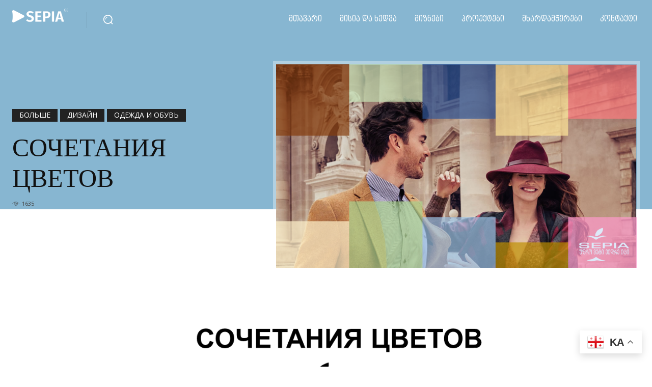

--- FILE ---
content_type: text/html; charset=UTF-8
request_url: https://sepia.ge/%D1%81%D0%BE%D1%87%D0%B5%D1%82%D0%B0%D0%BD%D0%B8%D1%8F-%D1%86%D0%B2%D0%B5%D1%82%D0%BE%D0%B2/
body_size: 256873
content:
<!doctype html >
<html lang="en-US">
<head>
    <meta charset="UTF-8" />
    <title>Сочетания Цветов | SEPIA</title>
    <meta name="viewport" content="width=device-width, initial-scale=1.0">
    <link rel="pingback" href="https://sepia.ge/xmlrpc.php" />
    <meta name='robots' content='max-image-preview:large' />
<link rel='dns-prefetch' href='//fonts.googleapis.com' />
<link rel="alternate" type="application/rss+xml" title="SEPIA &raquo; Feed" href="https://sepia.ge/feed/" />
<link rel="alternate" type="application/rss+xml" title="SEPIA &raquo; Comments Feed" href="https://sepia.ge/comments/feed/" />
<link rel="alternate" title="oEmbed (JSON)" type="application/json+oembed" href="https://sepia.ge/wp-json/oembed/1.0/embed?url=https%3A%2F%2Fsepia.ge%2F%25d1%2581%25d0%25be%25d1%2587%25d0%25b5%25d1%2582%25d0%25b0%25d0%25bd%25d0%25b8%25d1%258f-%25d1%2586%25d0%25b2%25d0%25b5%25d1%2582%25d0%25be%25d0%25b2%2F" />
<link rel="alternate" title="oEmbed (XML)" type="text/xml+oembed" href="https://sepia.ge/wp-json/oembed/1.0/embed?url=https%3A%2F%2Fsepia.ge%2F%25d1%2581%25d0%25be%25d1%2587%25d0%25b5%25d1%2582%25d0%25b0%25d0%25bd%25d0%25b8%25d1%258f-%25d1%2586%25d0%25b2%25d0%25b5%25d1%2582%25d0%25be%25d0%25b2%2F&#038;format=xml" />
<style id='wp-img-auto-sizes-contain-inline-css' type='text/css'>
img:is([sizes=auto i],[sizes^="auto," i]){contain-intrinsic-size:3000px 1500px}
/*# sourceURL=wp-img-auto-sizes-contain-inline-css */
</style>
<link rel='stylesheet' id='gs-swiper-css' href='https://sepia.ge/wp-content/plugins/gs-logo-slider/assets/libs/swiper-js/swiper.min.css?ver=3.8.2' type='text/css' media='all' />
<link rel='stylesheet' id='gs-tippyjs-css' href='https://sepia.ge/wp-content/plugins/gs-logo-slider/assets/libs/tippyjs/tippy.css?ver=3.8.2' type='text/css' media='all' />
<link rel='stylesheet' id='gs-logo-public-css' href='https://sepia.ge/wp-content/plugins/gs-logo-slider/assets/css/gs-logo.min.css?ver=3.8.2' type='text/css' media='all' />
<style id='wp-emoji-styles-inline-css' type='text/css'>

	img.wp-smiley, img.emoji {
		display: inline !important;
		border: none !important;
		box-shadow: none !important;
		height: 1em !important;
		width: 1em !important;
		margin: 0 0.07em !important;
		vertical-align: -0.1em !important;
		background: none !important;
		padding: 0 !important;
	}
/*# sourceURL=wp-emoji-styles-inline-css */
</style>
<style id='wp-block-library-inline-css' type='text/css'>
:root{--wp-block-synced-color:#7a00df;--wp-block-synced-color--rgb:122,0,223;--wp-bound-block-color:var(--wp-block-synced-color);--wp-editor-canvas-background:#ddd;--wp-admin-theme-color:#007cba;--wp-admin-theme-color--rgb:0,124,186;--wp-admin-theme-color-darker-10:#006ba1;--wp-admin-theme-color-darker-10--rgb:0,107,160.5;--wp-admin-theme-color-darker-20:#005a87;--wp-admin-theme-color-darker-20--rgb:0,90,135;--wp-admin-border-width-focus:2px}@media (min-resolution:192dpi){:root{--wp-admin-border-width-focus:1.5px}}.wp-element-button{cursor:pointer}:root .has-very-light-gray-background-color{background-color:#eee}:root .has-very-dark-gray-background-color{background-color:#313131}:root .has-very-light-gray-color{color:#eee}:root .has-very-dark-gray-color{color:#313131}:root .has-vivid-green-cyan-to-vivid-cyan-blue-gradient-background{background:linear-gradient(135deg,#00d084,#0693e3)}:root .has-purple-crush-gradient-background{background:linear-gradient(135deg,#34e2e4,#4721fb 50%,#ab1dfe)}:root .has-hazy-dawn-gradient-background{background:linear-gradient(135deg,#faaca8,#dad0ec)}:root .has-subdued-olive-gradient-background{background:linear-gradient(135deg,#fafae1,#67a671)}:root .has-atomic-cream-gradient-background{background:linear-gradient(135deg,#fdd79a,#004a59)}:root .has-nightshade-gradient-background{background:linear-gradient(135deg,#330968,#31cdcf)}:root .has-midnight-gradient-background{background:linear-gradient(135deg,#020381,#2874fc)}:root{--wp--preset--font-size--normal:16px;--wp--preset--font-size--huge:42px}.has-regular-font-size{font-size:1em}.has-larger-font-size{font-size:2.625em}.has-normal-font-size{font-size:var(--wp--preset--font-size--normal)}.has-huge-font-size{font-size:var(--wp--preset--font-size--huge)}.has-text-align-center{text-align:center}.has-text-align-left{text-align:left}.has-text-align-right{text-align:right}.has-fit-text{white-space:nowrap!important}#end-resizable-editor-section{display:none}.aligncenter{clear:both}.items-justified-left{justify-content:flex-start}.items-justified-center{justify-content:center}.items-justified-right{justify-content:flex-end}.items-justified-space-between{justify-content:space-between}.screen-reader-text{border:0;clip-path:inset(50%);height:1px;margin:-1px;overflow:hidden;padding:0;position:absolute;width:1px;word-wrap:normal!important}.screen-reader-text:focus{background-color:#ddd;clip-path:none;color:#444;display:block;font-size:1em;height:auto;left:5px;line-height:normal;padding:15px 23px 14px;text-decoration:none;top:5px;width:auto;z-index:100000}html :where(.has-border-color){border-style:solid}html :where([style*=border-top-color]){border-top-style:solid}html :where([style*=border-right-color]){border-right-style:solid}html :where([style*=border-bottom-color]){border-bottom-style:solid}html :where([style*=border-left-color]){border-left-style:solid}html :where([style*=border-width]){border-style:solid}html :where([style*=border-top-width]){border-top-style:solid}html :where([style*=border-right-width]){border-right-style:solid}html :where([style*=border-bottom-width]){border-bottom-style:solid}html :where([style*=border-left-width]){border-left-style:solid}html :where(img[class*=wp-image-]){height:auto;max-width:100%}:where(figure){margin:0 0 1em}html :where(.is-position-sticky){--wp-admin--admin-bar--position-offset:var(--wp-admin--admin-bar--height,0px)}@media screen and (max-width:600px){html :where(.is-position-sticky){--wp-admin--admin-bar--position-offset:0px}}

/*# sourceURL=wp-block-library-inline-css */
</style><style id='global-styles-inline-css' type='text/css'>
:root{--wp--preset--aspect-ratio--square: 1;--wp--preset--aspect-ratio--4-3: 4/3;--wp--preset--aspect-ratio--3-4: 3/4;--wp--preset--aspect-ratio--3-2: 3/2;--wp--preset--aspect-ratio--2-3: 2/3;--wp--preset--aspect-ratio--16-9: 16/9;--wp--preset--aspect-ratio--9-16: 9/16;--wp--preset--color--black: #000000;--wp--preset--color--cyan-bluish-gray: #abb8c3;--wp--preset--color--white: #ffffff;--wp--preset--color--pale-pink: #f78da7;--wp--preset--color--vivid-red: #cf2e2e;--wp--preset--color--luminous-vivid-orange: #ff6900;--wp--preset--color--luminous-vivid-amber: #fcb900;--wp--preset--color--light-green-cyan: #7bdcb5;--wp--preset--color--vivid-green-cyan: #00d084;--wp--preset--color--pale-cyan-blue: #8ed1fc;--wp--preset--color--vivid-cyan-blue: #0693e3;--wp--preset--color--vivid-purple: #9b51e0;--wp--preset--gradient--vivid-cyan-blue-to-vivid-purple: linear-gradient(135deg,rgb(6,147,227) 0%,rgb(155,81,224) 100%);--wp--preset--gradient--light-green-cyan-to-vivid-green-cyan: linear-gradient(135deg,rgb(122,220,180) 0%,rgb(0,208,130) 100%);--wp--preset--gradient--luminous-vivid-amber-to-luminous-vivid-orange: linear-gradient(135deg,rgb(252,185,0) 0%,rgb(255,105,0) 100%);--wp--preset--gradient--luminous-vivid-orange-to-vivid-red: linear-gradient(135deg,rgb(255,105,0) 0%,rgb(207,46,46) 100%);--wp--preset--gradient--very-light-gray-to-cyan-bluish-gray: linear-gradient(135deg,rgb(238,238,238) 0%,rgb(169,184,195) 100%);--wp--preset--gradient--cool-to-warm-spectrum: linear-gradient(135deg,rgb(74,234,220) 0%,rgb(151,120,209) 20%,rgb(207,42,186) 40%,rgb(238,44,130) 60%,rgb(251,105,98) 80%,rgb(254,248,76) 100%);--wp--preset--gradient--blush-light-purple: linear-gradient(135deg,rgb(255,206,236) 0%,rgb(152,150,240) 100%);--wp--preset--gradient--blush-bordeaux: linear-gradient(135deg,rgb(254,205,165) 0%,rgb(254,45,45) 50%,rgb(107,0,62) 100%);--wp--preset--gradient--luminous-dusk: linear-gradient(135deg,rgb(255,203,112) 0%,rgb(199,81,192) 50%,rgb(65,88,208) 100%);--wp--preset--gradient--pale-ocean: linear-gradient(135deg,rgb(255,245,203) 0%,rgb(182,227,212) 50%,rgb(51,167,181) 100%);--wp--preset--gradient--electric-grass: linear-gradient(135deg,rgb(202,248,128) 0%,rgb(113,206,126) 100%);--wp--preset--gradient--midnight: linear-gradient(135deg,rgb(2,3,129) 0%,rgb(40,116,252) 100%);--wp--preset--font-size--small: 11px;--wp--preset--font-size--medium: 20px;--wp--preset--font-size--large: 32px;--wp--preset--font-size--x-large: 42px;--wp--preset--font-size--regular: 15px;--wp--preset--font-size--larger: 50px;--wp--preset--spacing--20: 0.44rem;--wp--preset--spacing--30: 0.67rem;--wp--preset--spacing--40: 1rem;--wp--preset--spacing--50: 1.5rem;--wp--preset--spacing--60: 2.25rem;--wp--preset--spacing--70: 3.38rem;--wp--preset--spacing--80: 5.06rem;--wp--preset--shadow--natural: 6px 6px 9px rgba(0, 0, 0, 0.2);--wp--preset--shadow--deep: 12px 12px 50px rgba(0, 0, 0, 0.4);--wp--preset--shadow--sharp: 6px 6px 0px rgba(0, 0, 0, 0.2);--wp--preset--shadow--outlined: 6px 6px 0px -3px rgb(255, 255, 255), 6px 6px rgb(0, 0, 0);--wp--preset--shadow--crisp: 6px 6px 0px rgb(0, 0, 0);}:where(.is-layout-flex){gap: 0.5em;}:where(.is-layout-grid){gap: 0.5em;}body .is-layout-flex{display: flex;}.is-layout-flex{flex-wrap: wrap;align-items: center;}.is-layout-flex > :is(*, div){margin: 0;}body .is-layout-grid{display: grid;}.is-layout-grid > :is(*, div){margin: 0;}:where(.wp-block-columns.is-layout-flex){gap: 2em;}:where(.wp-block-columns.is-layout-grid){gap: 2em;}:where(.wp-block-post-template.is-layout-flex){gap: 1.25em;}:where(.wp-block-post-template.is-layout-grid){gap: 1.25em;}.has-black-color{color: var(--wp--preset--color--black) !important;}.has-cyan-bluish-gray-color{color: var(--wp--preset--color--cyan-bluish-gray) !important;}.has-white-color{color: var(--wp--preset--color--white) !important;}.has-pale-pink-color{color: var(--wp--preset--color--pale-pink) !important;}.has-vivid-red-color{color: var(--wp--preset--color--vivid-red) !important;}.has-luminous-vivid-orange-color{color: var(--wp--preset--color--luminous-vivid-orange) !important;}.has-luminous-vivid-amber-color{color: var(--wp--preset--color--luminous-vivid-amber) !important;}.has-light-green-cyan-color{color: var(--wp--preset--color--light-green-cyan) !important;}.has-vivid-green-cyan-color{color: var(--wp--preset--color--vivid-green-cyan) !important;}.has-pale-cyan-blue-color{color: var(--wp--preset--color--pale-cyan-blue) !important;}.has-vivid-cyan-blue-color{color: var(--wp--preset--color--vivid-cyan-blue) !important;}.has-vivid-purple-color{color: var(--wp--preset--color--vivid-purple) !important;}.has-black-background-color{background-color: var(--wp--preset--color--black) !important;}.has-cyan-bluish-gray-background-color{background-color: var(--wp--preset--color--cyan-bluish-gray) !important;}.has-white-background-color{background-color: var(--wp--preset--color--white) !important;}.has-pale-pink-background-color{background-color: var(--wp--preset--color--pale-pink) !important;}.has-vivid-red-background-color{background-color: var(--wp--preset--color--vivid-red) !important;}.has-luminous-vivid-orange-background-color{background-color: var(--wp--preset--color--luminous-vivid-orange) !important;}.has-luminous-vivid-amber-background-color{background-color: var(--wp--preset--color--luminous-vivid-amber) !important;}.has-light-green-cyan-background-color{background-color: var(--wp--preset--color--light-green-cyan) !important;}.has-vivid-green-cyan-background-color{background-color: var(--wp--preset--color--vivid-green-cyan) !important;}.has-pale-cyan-blue-background-color{background-color: var(--wp--preset--color--pale-cyan-blue) !important;}.has-vivid-cyan-blue-background-color{background-color: var(--wp--preset--color--vivid-cyan-blue) !important;}.has-vivid-purple-background-color{background-color: var(--wp--preset--color--vivid-purple) !important;}.has-black-border-color{border-color: var(--wp--preset--color--black) !important;}.has-cyan-bluish-gray-border-color{border-color: var(--wp--preset--color--cyan-bluish-gray) !important;}.has-white-border-color{border-color: var(--wp--preset--color--white) !important;}.has-pale-pink-border-color{border-color: var(--wp--preset--color--pale-pink) !important;}.has-vivid-red-border-color{border-color: var(--wp--preset--color--vivid-red) !important;}.has-luminous-vivid-orange-border-color{border-color: var(--wp--preset--color--luminous-vivid-orange) !important;}.has-luminous-vivid-amber-border-color{border-color: var(--wp--preset--color--luminous-vivid-amber) !important;}.has-light-green-cyan-border-color{border-color: var(--wp--preset--color--light-green-cyan) !important;}.has-vivid-green-cyan-border-color{border-color: var(--wp--preset--color--vivid-green-cyan) !important;}.has-pale-cyan-blue-border-color{border-color: var(--wp--preset--color--pale-cyan-blue) !important;}.has-vivid-cyan-blue-border-color{border-color: var(--wp--preset--color--vivid-cyan-blue) !important;}.has-vivid-purple-border-color{border-color: var(--wp--preset--color--vivid-purple) !important;}.has-vivid-cyan-blue-to-vivid-purple-gradient-background{background: var(--wp--preset--gradient--vivid-cyan-blue-to-vivid-purple) !important;}.has-light-green-cyan-to-vivid-green-cyan-gradient-background{background: var(--wp--preset--gradient--light-green-cyan-to-vivid-green-cyan) !important;}.has-luminous-vivid-amber-to-luminous-vivid-orange-gradient-background{background: var(--wp--preset--gradient--luminous-vivid-amber-to-luminous-vivid-orange) !important;}.has-luminous-vivid-orange-to-vivid-red-gradient-background{background: var(--wp--preset--gradient--luminous-vivid-orange-to-vivid-red) !important;}.has-very-light-gray-to-cyan-bluish-gray-gradient-background{background: var(--wp--preset--gradient--very-light-gray-to-cyan-bluish-gray) !important;}.has-cool-to-warm-spectrum-gradient-background{background: var(--wp--preset--gradient--cool-to-warm-spectrum) !important;}.has-blush-light-purple-gradient-background{background: var(--wp--preset--gradient--blush-light-purple) !important;}.has-blush-bordeaux-gradient-background{background: var(--wp--preset--gradient--blush-bordeaux) !important;}.has-luminous-dusk-gradient-background{background: var(--wp--preset--gradient--luminous-dusk) !important;}.has-pale-ocean-gradient-background{background: var(--wp--preset--gradient--pale-ocean) !important;}.has-electric-grass-gradient-background{background: var(--wp--preset--gradient--electric-grass) !important;}.has-midnight-gradient-background{background: var(--wp--preset--gradient--midnight) !important;}.has-small-font-size{font-size: var(--wp--preset--font-size--small) !important;}.has-medium-font-size{font-size: var(--wp--preset--font-size--medium) !important;}.has-large-font-size{font-size: var(--wp--preset--font-size--large) !important;}.has-x-large-font-size{font-size: var(--wp--preset--font-size--x-large) !important;}
/*# sourceURL=global-styles-inline-css */
</style>

<style id='classic-theme-styles-inline-css' type='text/css'>
/*! This file is auto-generated */
.wp-block-button__link{color:#fff;background-color:#32373c;border-radius:9999px;box-shadow:none;text-decoration:none;padding:calc(.667em + 2px) calc(1.333em + 2px);font-size:1.125em}.wp-block-file__button{background:#32373c;color:#fff;text-decoration:none}
/*# sourceURL=/wp-includes/css/classic-themes.min.css */
</style>
<link rel='stylesheet' id='cmplz-general-css' href='https://sepia.ge/wp-content/plugins/complianz-gdpr/assets/css/cookieblocker.min.css?ver=1765923838' type='text/css' media='all' />
<link rel='stylesheet' id='td-plugin-newsletter-css' href='https://sepia.ge/wp-content/plugins/td-newsletter/style.css?ver=12.6.6' type='text/css' media='all' />
<link rel='stylesheet' id='td-plugin-multi-purpose-css' href='https://sepia.ge/wp-content/plugins/td-composer/td-multi-purpose/style.css?ver=72f925014dc5642945728092f057897e' type='text/css' media='all' />
<link rel='stylesheet' id='google-fonts-style-css' href='https://fonts.googleapis.com/css?family=Work+Sans%3A400%2C300%2C600%7COpen+Sans%3A400%2C600%2C700%2C300%7CRoboto%3A400%2C600%2C700%2C300%7CNoto+Sans%3A400%2C600%7CBree+Serif%3A400%2C500%7CRoboto%3A300%2C400%7CAbel%3A400%2C700&#038;display=swap&#038;ver=12.6.6' type='text/css' media='all' />
<link rel='stylesheet' id='td-multipurpose-css' href='https://sepia.ge/wp-content/plugins/td-composer/assets/fonts/td-multipurpose/td-multipurpose.css?ver=72f925014dc5642945728092f057897e' type='text/css' media='all' />
<link rel='stylesheet' id='font_awesome-css' href='https://sepia.ge/wp-content/plugins/td-composer/assets/fonts/font-awesome/font-awesome.css?ver=72f925014dc5642945728092f057897e' type='text/css' media='all' />
<link rel='stylesheet' id='td-theme-css' href='https://sepia.ge/wp-content/themes/Newspaper/style.css?ver=12.6.6' type='text/css' media='all' />
<style id='td-theme-inline-css' type='text/css'>@media (max-width:767px){.td-header-desktop-wrap{display:none}}@media (min-width:767px){.td-header-mobile-wrap{display:none}}</style>
<link rel='stylesheet' id='td-legacy-framework-front-style-css' href='https://sepia.ge/wp-content/plugins/td-composer/legacy/Newspaper/assets/css/td_legacy_main.css?ver=72f925014dc5642945728092f057897e' type='text/css' media='all' />
<link rel='stylesheet' id='td-theme-demo-style-css' href='https://sepia.ge/wp-content/plugins/td-composer/legacy/Newspaper/includes/demos/dentist/demo_style.css?ver=12.6.6' type='text/css' media='all' />
<link rel='stylesheet' id='tdb_style_cloud_templates_front-css' href='https://sepia.ge/wp-content/plugins/td-cloud-library/assets/css/tdb_main.css?ver=b379c96c54343541fd8742379a419361' type='text/css' media='all' />
<script type="text/javascript" src="https://sepia.ge/wp-includes/js/jquery/jquery.min.js?ver=3.7.1" id="jquery-core-js"></script>
<script type="text/javascript" src="https://sepia.ge/wp-includes/js/jquery/jquery-migrate.min.js?ver=3.4.1" id="jquery-migrate-js"></script>
<script type="text/javascript" async src="https://sepia.ge/wp-content/plugins/burst-statistics/assets/js/timeme/timeme.min.js?ver=1769077421" id="burst-timeme-js"></script>
<script type="text/javascript" async src="https://sepia.ge/wp-content/uploads/burst/js/burst.min.js?ver=1769369369" id="burst-js"></script>
<link rel="https://api.w.org/" href="https://sepia.ge/wp-json/" /><link rel="alternate" title="JSON" type="application/json" href="https://sepia.ge/wp-json/wp/v2/posts/13221" /><link rel="EditURI" type="application/rsd+xml" title="RSD" href="https://sepia.ge/xmlrpc.php?rsd" />
<link rel="canonical" href="https://sepia.ge/%d1%81%d0%be%d1%87%d0%b5%d1%82%d0%b0%d0%bd%d0%b8%d1%8f-%d1%86%d0%b2%d0%b5%d1%82%d0%be%d0%b2/" />
    <script>
        window.tdb_global_vars = {"wpRestUrl":"https:\/\/sepia.ge\/wp-json\/","permalinkStructure":"\/%postname%\/"};
        window.tdb_p_autoload_vars = {"isAjax":false,"isAdminBarShowing":false,"autoloadScrollPercent":50,"postAutoloadStatus":"off","origPostEditUrl":null};
    </script>
    
    <style id="tdb-global-colors">:root{--accent-color:#fff}</style>

    
	
<script type="text/javascript" src="https://sepia.ge/wp-content/plugins/td-composer/legacy/Newspaper/js/tdScrollToClass.js?ver=12.6.6" id="tdScrollToClass-js"></script><!-- JS generated by theme -->

<script type="text/javascript" id="td-generated-header-js">
    
    

	    var tdBlocksArray = []; //here we store all the items for the current page

	    // td_block class - each ajax block uses a object of this class for requests
	    function tdBlock() {
		    this.id = '';
		    this.block_type = 1; //block type id (1-234 etc)
		    this.atts = '';
		    this.td_column_number = '';
		    this.td_current_page = 1; //
		    this.post_count = 0; //from wp
		    this.found_posts = 0; //from wp
		    this.max_num_pages = 0; //from wp
		    this.td_filter_value = ''; //current live filter value
		    this.is_ajax_running = false;
		    this.td_user_action = ''; // load more or infinite loader (used by the animation)
		    this.header_color = '';
		    this.ajax_pagination_infinite_stop = ''; //show load more at page x
	    }

        // td_js_generator - mini detector
        ( function () {
            var htmlTag = document.getElementsByTagName("html")[0];

	        if ( navigator.userAgent.indexOf("MSIE 10.0") > -1 ) {
                htmlTag.className += ' ie10';
            }

            if ( !!navigator.userAgent.match(/Trident.*rv\:11\./) ) {
                htmlTag.className += ' ie11';
            }

	        if ( navigator.userAgent.indexOf("Edge") > -1 ) {
                htmlTag.className += ' ieEdge';
            }

            if ( /(iPad|iPhone|iPod)/g.test(navigator.userAgent) ) {
                htmlTag.className += ' td-md-is-ios';
            }

            var user_agent = navigator.userAgent.toLowerCase();
            if ( user_agent.indexOf("android") > -1 ) {
                htmlTag.className += ' td-md-is-android';
            }

            if ( -1 !== navigator.userAgent.indexOf('Mac OS X')  ) {
                htmlTag.className += ' td-md-is-os-x';
            }

            if ( /chrom(e|ium)/.test(navigator.userAgent.toLowerCase()) ) {
               htmlTag.className += ' td-md-is-chrome';
            }

            if ( -1 !== navigator.userAgent.indexOf('Firefox') ) {
                htmlTag.className += ' td-md-is-firefox';
            }

            if ( -1 !== navigator.userAgent.indexOf('Safari') && -1 === navigator.userAgent.indexOf('Chrome') ) {
                htmlTag.className += ' td-md-is-safari';
            }

            if( -1 !== navigator.userAgent.indexOf('IEMobile') ){
                htmlTag.className += ' td-md-is-iemobile';
            }

        })();

        var tdLocalCache = {};

        ( function () {
            "use strict";

            tdLocalCache = {
                data: {},
                remove: function (resource_id) {
                    delete tdLocalCache.data[resource_id];
                },
                exist: function (resource_id) {
                    return tdLocalCache.data.hasOwnProperty(resource_id) && tdLocalCache.data[resource_id] !== null;
                },
                get: function (resource_id) {
                    return tdLocalCache.data[resource_id];
                },
                set: function (resource_id, cachedData) {
                    tdLocalCache.remove(resource_id);
                    tdLocalCache.data[resource_id] = cachedData;
                }
            };
        })();

    
    
var td_viewport_interval_list=[{"limitBottom":767,"sidebarWidth":228},{"limitBottom":1018,"sidebarWidth":300},{"limitBottom":1140,"sidebarWidth":324}];
var td_animation_stack_effect="type0";
var tds_animation_stack=true;
var td_animation_stack_specific_selectors=".entry-thumb, img, .td-lazy-img";
var td_animation_stack_general_selectors=".td-animation-stack img, .td-animation-stack .entry-thumb, .post img, .td-animation-stack .td-lazy-img";
var tdc_is_installed="yes";
var td_ajax_url="https:\/\/sepia.ge\/wp-admin\/admin-ajax.php?td_theme_name=Newspaper&v=12.6.6";
var td_get_template_directory_uri="https:\/\/sepia.ge\/wp-content\/plugins\/td-composer\/legacy\/common";
var tds_snap_menu="snap";
var tds_logo_on_sticky="show_header_logo";
var tds_header_style="tdm_header_style_3";
var td_please_wait="Please wait...";
var td_email_user_pass_incorrect="User or password incorrect!";
var td_email_user_incorrect="Email or username incorrect!";
var td_email_incorrect="Email incorrect!";
var td_user_incorrect="Username incorrect!";
var td_email_user_empty="Email or username empty!";
var td_pass_empty="Pass empty!";
var td_pass_pattern_incorrect="Invalid Pass Pattern!";
var td_retype_pass_incorrect="Retyped Pass incorrect!";
var tds_more_articles_on_post_enable="";
var tds_more_articles_on_post_time_to_wait="";
var tds_more_articles_on_post_pages_distance_from_top=0;
var tds_captcha="";
var tds_theme_color_site_wide="#1db4c1";
var tds_smart_sidebar="";
var tdThemeName="Newspaper";
var tdThemeNameWl="Newspaper";
var td_magnific_popup_translation_tPrev="Previous (Left arrow key)";
var td_magnific_popup_translation_tNext="Next (Right arrow key)";
var td_magnific_popup_translation_tCounter="%curr% of %total%";
var td_magnific_popup_translation_ajax_tError="The content from %url% could not be loaded.";
var td_magnific_popup_translation_image_tError="The image #%curr% could not be loaded.";
var tdBlockNonce="9ff2e302d9";
var tdMobileMenu="enabled";
var tdMobileSearch="enabled";
var tdDateNamesI18n={"month_names":["January","February","March","April","May","June","July","August","September","October","November","December"],"month_names_short":["Jan","Feb","Mar","Apr","May","Jun","Jul","Aug","Sep","Oct","Nov","Dec"],"day_names":["Sunday","Monday","Tuesday","Wednesday","Thursday","Friday","Saturday"],"day_names_short":["Sun","Mon","Tue","Wed","Thu","Fri","Sat"]};
var tdb_modal_confirm="Save";
var tdb_modal_cancel="Cancel";
var tdb_modal_confirm_alt="Yes";
var tdb_modal_cancel_alt="No";
var td_deploy_mode="deploy";
var td_ad_background_click_link="";
var td_ad_background_click_target="";
</script>


<!-- Header style compiled by theme -->

<style>@font-face{font-family:"BPG_-DejaVu-Sans-Condensed-Caps";src:local("BPG_-DejaVu-Sans-Condensed-Caps"),url("https://sepia.ge/wp-content/uploads/2021/02/BPG_-DejaVu-Sans-Condensed-Caps.woff") format("woff");font-display:swap}@font-face{font-family:"BPG-2017-DejaVuSansCondensed";src:local("BPG-2017-DejaVuSansCondensed"),url("https://sepia.ge/wp-content/uploads/2021/02/BPG-2017-DejaVuSansCondensed.woff") format("woff");font-display:swap}.td-page-content .widgettitle{color:#fff}.td-menu-background,.td-search-background{background-image:url('https://sepia.ge/wp-content/uploads/2021/02/9.jpg')}ul.sf-menu>.menu-item>a{font-family:"Work Sans";font-size:15px;font-weight:normal;text-transform:capitalize}.sf-menu ul .menu-item a{font-family:"Work Sans"}.td-mobile-content .td-mobile-main-menu>li>a{font-family:BPG_-DejaVu-Sans-Condensed-Caps}.td-mobile-content .sub-menu a{font-family:BPG_-DejaVu-Sans-Condensed-Caps}#td-mobile-nav,#td-mobile-nav .wpb_button,.td-search-wrap-mob{font-family:BPG_-DejaVu-Sans-Condensed-Caps}.white-popup-block:before{background-image:url('https://sepia.ge/wp-content/uploads/2021/02/5.jpg')}:root{--td_theme_color:#1db4c1;--td_slider_text:rgba(29,180,193,0.7);--td_mobile_menu_color:#353d4c;--td_mobile_gradient_one_mob:#f200b8;--td_mobile_gradient_two_mob:#3f00ff;--td_mobile_text_active_color:#2e5d7a;--td_page_title_color:#444444;--td_page_h_color:#444444}.td-dentist .tdm-header-style-3 .sf-menu>li>a:hover,.td-dentist .tdm-header-style-3 .sf-menu>.sfHover>a,.td-dentist .tdm-header-style-3 .sf-menu>.current-menu-item>a,.td-dentist .tdm-header-style-3 .sf-menu>.current-menu-ancestor>a,.td-dentist .tdm-header-style-3 .sf-menu>.current-category-ancestor>a,.td-dentist .tdm-header-style-3 .td-header-top-menu-full .tdc-font-tdmp{color:#1db4c1!important}.td-dentist .wpforms-form button[type=submit]{background-color:#1db4c1!important}.td-dentist .wpforms-form input[type=text],.td-dentist .wpforms-form input[type=number],.td-dentist .wpforms-form input[type=email],.td-dentist .wpforms-form textarea{border-bottom-color:#1db4c1!important}</style>

<link rel="icon" href="https://sepia.ge/wp-content/uploads/2024/08/cropped-app-icon-3-1-32x32.png" sizes="32x32" />
<link rel="icon" href="https://sepia.ge/wp-content/uploads/2024/08/cropped-app-icon-3-1-192x192.png" sizes="192x192" />
<link rel="apple-touch-icon" href="https://sepia.ge/wp-content/uploads/2024/08/cropped-app-icon-3-1-180x180.png" />
<meta name="msapplication-TileImage" content="https://sepia.ge/wp-content/uploads/2024/08/cropped-app-icon-3-1-270x270.png" />
		<style type="text/css" id="wp-custom-css">
			/*
შეგიძლიათ დაამატოთ საკუთარი CSS.

დააჭირეთ დახმარების ხატულაზე მეტის გასაგებათ.
*/


/** Start Envato Elements CSS: Blocks (141-3-1d55f1e76be9fb1a8d9de88accbe962f) **/

.envato-kit-138-bracket .elementor-widget-container > *:before{
	content:"[";
	color:#ffab00;
	display:inline-block;
	margin-right:4px;
	line-height:1em;
	position:relative;
	top:-1px;
}

.envato-kit-138-bracket .elementor-widget-container > *:after{
	content:"]";
	color:#ffab00;
	display:inline-block;
	margin-left:4px;
	line-height:1em;
	position:relative;
	top:-1px;
}

/** End Envato Elements CSS: Blocks (141-3-1d55f1e76be9fb1a8d9de88accbe962f) **/



/** Start Envato Elements CSS: Marketing Business (102-3-a40c1bdb56b01172cb0513fea990467a) **/

/* Kit 96 Custom Styles - classes are added to the Advanced tab of the element they affect */


/* Hover Effect For Image Gallery */
.envato-kit-96-gallery .elementor-image-gallery .gallery-item img{
	transition: all 0.5s ease;
	min-height: 320px;
}
.envato-kit-96-gallery .elementor-image-gallery .gallery-item img:hover{
	transform: scale(1.05);
	box-shadow: 0 0 20px rgba(0,0,0,0.2);
}

/* Thin Progress Bar */
.envato-kit-96-thin-bar:not(:last-child){
	margin-bottom:10px;
}

.envato-kit-96-thin-bar .elementor-progress-wrapper{
	height: 28px;
	line-height: 20px;

}
.envato-kit-96-thin-bar .elementor-progress-text{
		font-family: monospace;
	font-size: 1rem !important;
}
/* Hover Effect For Image Box */
.envato-kit-96-imagebox img{
	transition: all 0.5s ease;
}
.envato-kit-96-imagebox img:hover{
	transform: scale(1.05);
	box-shadow: 0 0 20px rgba(0,0,0,0.2);
}

/* Custom Newsletter Form */
.envato-kit-96-newsletter-form .elementor-form-fields-wrapper{
	display: flex;
  align-items: center;
  justify-content: center;
}

.envato-kit-96-newsletter-form .elementor-form-fields-wrapper .elementor-field-group-email{
	width:68%;
}

.envato-kit-96-newsletter-form .elementor-form-fields-wrapper .elementor-field-type-submit{
	width: 30%;
  justify-content: flex-start;
  margin-left: 10px;
}

@media(max-width:767px){
		.envato-kit-96-newsletter-form .elementor-form-fields-wrapper .elementor-field-group-email,
	.envato-kit-96-newsletter-form .elementor-form-fields-wrapper .elementor-field-type-submit{
		width: 100%;
		justify-content: center;
	}
}

/* Line Style Form */
.envato-kit-96-line-form .elementor-field-textual{
	padding-left:0;
}

/* Rotate Left Arrow */
@media(max-width: 767px){
	.envato-kit-96-arrow{
		transform: rotate(90deg);
	}
}

/* Pricing Border */
.envato-kit-96-pricing-border{
	border: 1px solid #eee;
}
.envato-kit-96-pricing-shadow{
	border: 1px solid #f8f8f8;
	box-shadow: 0 0 20px rgba(0,0,0,.08);
}

/** End Envato Elements CSS: Marketing Business (102-3-a40c1bdb56b01172cb0513fea990467a) **/

		</style>
		
<!-- Button style compiled by theme -->

<style>.tdm-btn-style1{background-color:#1db4c1}.tdm-btn-style2:before{border-color:#1db4c1}.tdm-btn-style2{color:#1db4c1}.tdm-btn-style3{-webkit-box-shadow:0 2px 16px #1db4c1;-moz-box-shadow:0 2px 16px #1db4c1;box-shadow:0 2px 16px #1db4c1}.tdm-btn-style3:hover{-webkit-box-shadow:0 4px 26px #1db4c1;-moz-box-shadow:0 4px 26px #1db4c1;box-shadow:0 4px 26px #1db4c1}</style>

	<style id="tdw-css-placeholder"></style></head>

<body data-rsssl=1 class="wp-singular post-template-default single single-post postid-13221 single-format-standard wp-theme-Newspaper - global-block-template-1 td-dentist tdb_template_23551 tdb-template  tdc-header-template  tdc-footer-template td-animation-stack-type0 td-full-layout" itemscope="itemscope" itemtype="https://schema.org/WebPage" data-burst_id="13221" data-burst_type="post">

    <div class="td-scroll-up" data-style="style1"><i class="td-icon-menu-up"></i></div>
    <div class="td-menu-background" style="visibility:hidden"></div>
<div id="td-mobile-nav" style="visibility:hidden">
    <div class="td-mobile-container">
        <!-- mobile menu top section -->
        <div class="td-menu-socials-wrap">
            <!-- socials -->
            <div class="td-menu-socials">
                
        <span class="td-social-icon-wrap">
            <a target="_blank" href="https://www.facebook.com/sepia.ge" title="Facebook">
                <i class="td-icon-font td-icon-facebook"></i>
                <span style="display: none">Facebook</span>
            </a>
        </span>
        <span class="td-social-icon-wrap">
            <a target="_blank" href="https://www.instagram.com/sepia.ge/" title="Instagram">
                <i class="td-icon-font td-icon-instagram"></i>
                <span style="display: none">Instagram</span>
            </a>
        </span>
        <span class="td-social-icon-wrap">
            <a target="_blank" href="https://www.youtube.com/channel/UCDndRiLqVhQsgDUgii2Ae-A" title="Youtube">
                <i class="td-icon-font td-icon-youtube"></i>
                <span style="display: none">Youtube</span>
            </a>
        </span>            </div>
            <!-- close button -->
            <div class="td-mobile-close">
                <span><i class="td-icon-close-mobile"></i></span>
            </div>
        </div>

        <!-- login section -->
        
        <!-- menu section -->
        <div class="td-mobile-content">
            <div class="menu-header-sepia-anchor-menu-container"><ul id="menu-header-sepia-anchor-menu-2" class="td-mobile-main-menu"><li class="menu-item menu-item-type-post_type menu-item-object-page menu-item-home menu-item-first menu-item-23235"><a href="https://sepia.ge/">მთავარი</a></li>
<li class="menu-item menu-item-type-custom menu-item-object-custom menu-item-23236"><a href="#"><span data-scroll-target="https://sepia.ge" data-scroll-to-class="td-mission" data-scroll-offset="-100">მისია და ხედვა</span></a></li>
<li class="menu-item menu-item-type-custom menu-item-object-custom menu-item-23517"><a><span data-scroll-target="https://sepia.ge" data-scroll-to-class="td-goals" data-scroll-offset="-100">მიზნები</span></a></li>
<li class="menu-item menu-item-type-custom menu-item-object-custom menu-item-23237"><a href="#"><span data-scroll-target="https://sepia.ge" data-scroll-to-class="td-projects" data-scroll-offset="-100">პროექტები</span></a></li>
<li class="menu-item menu-item-type-custom menu-item-object-custom menu-item-23238"><a href="#"><span data-scroll-target="https://sepia.ge" data-scroll-to-class="td-supporters" data-scroll-offset="-100">მხარდამჭერები</span></a></li>
<li class="menu-item menu-item-type-custom menu-item-object-custom menu-item-23239"><a href="#"><span data-scroll-target="https://sepia.ge" data-scroll-to-class="td-contact" data-scroll-offset="-100">კონტაქტი</span></a></li>
</ul></div>        </div>
    </div>

    <!-- register/login section -->
    </div><div class="td-search-background" style="visibility:hidden"></div>
<div class="td-search-wrap-mob" style="visibility:hidden">
	<div class="td-drop-down-search">
		<form method="get" class="td-search-form" action="https://sepia.ge/">
			<!-- close button -->
			<div class="td-search-close">
				<span><i class="td-icon-close-mobile"></i></span>
			</div>
			<div role="search" class="td-search-input">
				<span>Search</span>
				<input id="td-header-search-mob" type="text" value="" name="s" autocomplete="off" />
			</div>
		</form>
		<div id="td-aj-search-mob" class="td-ajax-search-flex"></div>
	</div>
</div>
    <div id="td-outer-wrap" class="td-theme-wrap">

                    <div class="td-header-template-wrap" style="position: relative">
                                <div class="td-header-mobile-wrap ">
                    <div id="tdi_1" class="tdc-zone"><div class="tdc_zone tdi_2  wpb_row td-pb-row tdc-element-style"  >
<style scoped>.tdi_2{min-height:0}.td-header-mobile-wrap{position:relative;width:100%}@media (max-width:767px){.tdi_2:before{content:'';display:block;width:100vw;height:100%;position:absolute;left:50%;transform:translateX(-50%);box-shadow:0px 6px 8px 0px rgba(0,0,0,0.08);z-index:20;pointer-events:none}@media (max-width:767px){.tdi_2:before{width:100%}}}@media (max-width:767px){.tdi_2{position:relative}}</style>
<div class="tdi_1_rand_style td-element-style" ><style>@media (max-width:767px){.tdi_1_rand_style{background-color:rgba(42,42,66,0.95)!important}}</style></div><div id="tdi_3" class="tdc-row"><div class="vc_row tdi_4  wpb_row td-pb-row" >
<style scoped>.tdi_4,.tdi_4 .tdc-columns{min-height:0}.tdi_4,.tdi_4 .tdc-columns{display:block}.tdi_4 .tdc-columns{width:100%}.tdi_4:before,.tdi_4:after{display:table}@media (max-width:767px){@media (min-width:768px){.tdi_4{margin-left:-0px;margin-right:-0px}.tdi_4 .tdc-row-video-background-error,.tdi_4>.vc_column,.tdi_4>.tdc-columns>.vc_column{padding-left:0px;padding-right:0px}}}@media (max-width:767px){.tdi_4{margin-top:10px!important}}</style><div class="vc_column tdi_6  wpb_column vc_column_container tdc-column td-pb-span4">
<style scoped>.tdi_6{vertical-align:baseline}.tdi_6>.wpb_wrapper,.tdi_6>.wpb_wrapper>.tdc-elements{display:block}.tdi_6>.wpb_wrapper>.tdc-elements{width:100%}.tdi_6>.wpb_wrapper>.vc_row_inner{width:auto}.tdi_6>.wpb_wrapper{width:auto;height:auto}@media (max-width:767px){.tdi_6{vertical-align:middle}}@media (max-width:767px){.tdi_6{width:20%!important;display:inline-block!important}}</style><div class="wpb_wrapper" ><div class="td_block_wrap tdb_mobile_menu tdi_7 td-pb-border-top td_block_template_1 tdb-header-align"  data-td-block-uid="tdi_7" >
<style>.tdb-header-align{vertical-align:middle}.tdb_mobile_menu{margin-bottom:0;clear:none}.tdb_mobile_menu a{display:inline-block!important;position:relative;text-align:center;color:var(--td_theme_color,#4db2ec)}.tdb_mobile_menu a>span{display:flex;align-items:center;justify-content:center}.tdb_mobile_menu svg{height:auto}.tdb_mobile_menu svg,.tdb_mobile_menu svg *{fill:var(--td_theme_color,#4db2ec)}#tdc-live-iframe .tdb_mobile_menu a{pointer-events:none}.td-menu-mob-open-menu{overflow:hidden}.td-menu-mob-open-menu #td-outer-wrap{position:static}.tdi_7 .tdb-mobile-menu-button i{font-size:28px;width:28px;height:28px;line-height:28px}.tdi_7 .tdb-mobile-menu-button svg{width:28px}.tdi_7 .tdb-mobile-menu-button .tdb-mobile-menu-icon-svg{width:28px;height:28px}.tdi_7 .tdb-mobile-menu-button{color:#ffffff}.tdi_7 .tdb-mobile-menu-button svg,.tdi_7 .tdb-mobile-menu-button svg *{fill:#ffffff}.tdi_7 .tdb-mobile-menu-button:hover{color:#8dacff}.tdi_7 .tdb-mobile-menu-button:hover svg,.tdi_7 .tdb-mobile-menu-button:hover svg *{fill:#8dacff}@media (max-width:767px){.tdi_7 .tdb-mobile-menu-button i{font-size:30px;width:30px;height:30px;line-height:30px}.tdi_7 .tdb-mobile-menu-button svg{width:30px}.tdi_7 .tdb-mobile-menu-button .tdb-mobile-menu-icon-svg{width:30px;height:30px}}</style><div class="tdb-block-inner td-fix-index"><span class="tdb-mobile-menu-button"><span class="tdb-mobile-menu-icon tdb-mobile-menu-icon-svg" ><svg version="1.1" xmlns="http://www.w3.org/2000/svg" viewBox="0 0 1024 1024"><path d="M126.925 136.037v770.202h770.161v-770.202h-770.161zM725.965 735.108h-427.909v-82.616h427.909v82.616zM725.965 562.379h-427.909v-82.606h427.909v82.606zM725.965 389.795h-427.909v-82.616h427.909v82.616z"></path></svg></span></span></div></div> <!-- ./block --></div></div><div class="vc_column tdi_9  wpb_column vc_column_container tdc-column td-pb-span4">
<style scoped>.tdi_9{vertical-align:baseline}.tdi_9>.wpb_wrapper,.tdi_9>.wpb_wrapper>.tdc-elements{display:block}.tdi_9>.wpb_wrapper>.tdc-elements{width:100%}.tdi_9>.wpb_wrapper>.vc_row_inner{width:auto}.tdi_9>.wpb_wrapper{width:auto;height:auto}@media (max-width:767px){.tdi_9{vertical-align:middle}}@media (max-width:767px){.tdi_9{width:60%!important;display:inline-block!important}}</style><div class="wpb_wrapper" ><div class="td_block_wrap tdb_header_logo tdi_10 td-pb-border-top td_block_template_1 tdb-header-align"  data-td-block-uid="tdi_10" >
<style>@media (max-width:767px){.tdi_10{margin-top:-!important;margin-bottom:-5px!important;padding-bottom:-!important}}</style>
<style>.tdb_header_logo{margin-bottom:0;clear:none}.tdb_header_logo .tdb-logo-a,.tdb_header_logo h1{display:flex;pointer-events:auto;align-items:flex-start}.tdb_header_logo h1{margin:0;line-height:0}.tdb_header_logo .tdb-logo-img-wrap img{display:block}.tdb_header_logo .tdb-logo-svg-wrap+.tdb-logo-img-wrap{display:none}.tdb_header_logo .tdb-logo-svg-wrap svg{width:50px;display:block;transition:fill .3s ease}.tdb_header_logo .tdb-logo-text-wrap{display:flex}.tdb_header_logo .tdb-logo-text-title,.tdb_header_logo .tdb-logo-text-tagline{-webkit-transition:all 0.2s ease;transition:all 0.2s ease}.tdb_header_logo .tdb-logo-text-title{background-size:cover;background-position:center center;font-size:75px;font-family:serif;line-height:1.1;color:#222;white-space:nowrap}.tdb_header_logo .tdb-logo-text-tagline{margin-top:2px;font-size:12px;font-family:serif;letter-spacing:1.8px;line-height:1;color:#767676}.tdb_header_logo .tdb-logo-icon{position:relative;font-size:46px;color:#000}.tdb_header_logo .tdb-logo-icon-svg{line-height:0}.tdb_header_logo .tdb-logo-icon-svg svg{width:46px;height:auto}.tdb_header_logo .tdb-logo-icon-svg svg,.tdb_header_logo .tdb-logo-icon-svg svg *{fill:#000}.tdi_10 .tdb-logo-a,.tdi_10 h1{align-items:center;justify-content:center}.tdi_10 .tdb-logo-svg-wrap{display:block}.tdi_10 .tdb-logo-svg-wrap+.tdb-logo-img-wrap{display:none}.tdi_10 .tdb-logo-text-tagline{margin-top:0;margin-left:8px;display:block;color:#ffffff;font-family:Noto Sans!important;font-size:22px!important;text-transform:capitalize!important;letter-spacing:-0.3px!important;}.tdi_10 .tdb-logo-text-wrap{flex-direction:row;align-items:baseline;align-items:center}.tdi_10 .tdb-logo-icon{font-size:22px;margin-right:10px;top:5px;color:#ffffff}.tdi_10 .tdb-logo-icon:last-child{margin-right:0}.tdi_10 .tdb-logo-text-title{color:#ffffff;font-family:Bree Serif!important;font-size:26px!important;line-height:1!important;font-weight:500!important;text-transform:capitalize!important;}.tdi_10 .tdb-logo-icon-svg svg,.tdi_10 .tdb-logo-icon-svg svg *{fill:#ffffff}@media (max-width:767px){.tdb_header_logo .tdb-logo-text-title{font-size:36px}}@media (max-width:767px){.tdb_header_logo .tdb-logo-text-tagline{font-size:11px}}@media (min-width:1019px) and (max-width:1140px){.tdi_10 .tdb-logo-img{max-width:100px}}@media (min-width:768px) and (max-width:1018px){.tdi_10 .tdb-logo-img{max-width:80px}.tdi_10 .tdb-logo-img-wrap{margin-top:0px;margin-bottom:0px;margin-right:5px;margin-left:0px}.tdi_10 .tdb-logo-img-wrap:first-child{margin-top:0;margin-left:0}.tdi_10 .tdb-logo-img-wrap:last-child{margin-bottom:0;margin-right:0}.tdi_10 .tdb-logo-text-tagline{margin-top:0;margin-left:5px;font-size:18px!important;}.tdi_10 .tdb-logo-text-title{font-size:20px!important;}}@media (max-width:767px){.tdi_10 .tdb-logo-img{max-width:100px}.tdi_10 .tdb-logo-img-wrap{margin-top:0px;margin-bottom:0px;margin-right:5px;margin-left:0px;display:block}.tdi_10 .tdb-logo-img-wrap:first-child{margin-top:0;margin-left:0}.tdi_10 .tdb-logo-img-wrap:last-child{margin-bottom:0;margin-right:0}.tdi_10 .tdb-logo-text-tagline{margin-top:1px;margin-left:0;font-family:BPG_-DejaVu-Sans-Condensed-Caps!important;font-size:10px!important;}.tdi_10 .tdb-logo-text-title{display:none;font-family:BPG-2017-DejaVuSansCondensed!important;font-weight:700!important;}.tdi_10 .tdb-logo-text-wrap{flex-direction:column;align-items:flex-start}.tdi_10 .tdb-logo-icon{font-size:24px;margin-right:7px;display:none}.tdi_10 .tdb-logo-icon:last-child{margin-right:0}}</style><div class="tdb-block-inner td-fix-index"><a class="tdb-logo-a" href="https://sepia.ge/"><span class="tdb-logo-img-wrap"><img class="tdb-logo-img" src="https://sepia.ge/wp-content/uploads/2024/08/SEPIA-LOGO-white-02.png" alt="Logo"  title=""  width="4875" height="2026" /></span><i class="tdb-logo-icon tdc-font-fa tdc-font-fa-mortar-board-graduation"></i><span class="tdb-logo-text-wrap"><span class="tdb-logo-text-title">SEPIA</span></span></a></div></div> <!-- ./block --></div></div><div class="vc_column tdi_12  wpb_column vc_column_container tdc-column td-pb-span4">
<style scoped>.tdi_12{vertical-align:baseline}.tdi_12>.wpb_wrapper,.tdi_12>.wpb_wrapper>.tdc-elements{display:block}.tdi_12>.wpb_wrapper>.tdc-elements{width:100%}.tdi_12>.wpb_wrapper>.vc_row_inner{width:auto}.tdi_12>.wpb_wrapper{width:auto;height:auto}@media (max-width:767px){.tdi_12{vertical-align:middle}}@media (max-width:767px){.tdi_12{width:20%!important;justify-content:flex-end!important;text-align:right!important;display:inline-block!important}}</style><div class="wpb_wrapper" ><div class="td_block_wrap tdb_mobile_search tdi_13 td-pb-border-top td_block_template_1 tdb-header-align"  data-td-block-uid="tdi_13" >
<style>@media (max-width:767px){.tdi_13{margin-right:-3px!important;padding-bottom:7px!important}}</style>
<style>.tdb_mobile_search{margin-bottom:0;clear:none}.tdb_mobile_search a{display:inline-block!important;position:relative;text-align:center;color:var(--td_theme_color,#4db2ec)}.tdb_mobile_search a>span{display:flex;align-items:center;justify-content:center}.tdb_mobile_search svg{height:auto}.tdb_mobile_search svg,.tdb_mobile_search svg *{fill:var(--td_theme_color,#4db2ec)}#tdc-live-iframe .tdb_mobile_search a{pointer-events:none}.td-search-opened{overflow:hidden}.td-search-opened #td-outer-wrap{position:static}.td-search-opened .td-search-wrap-mob{position:fixed;height:calc(100% + 1px)}.td-search-opened .td-drop-down-search{height:calc(100% + 1px);overflow-y:scroll;overflow-x:hidden}.tdi_13{display:inline-block}.tdi_13 .tdb-block-inner{text-align:right}.tdi_13 .tdb-header-search-button-mob i{font-size:22px;width:55px;height:55px;line-height:55px}.tdi_13 .tdb-header-search-button-mob svg{width:22px}.tdi_13 .tdb-header-search-button-mob .tdb-mobile-search-icon-svg{width:55px;height:55px;display:flex;justify-content:center}.tdi_13 .tdb-header-search-button-mob{color:#ffffff}.tdi_13 .tdb-header-search-button-mob svg,.tdi_13 .tdb-header-search-button-mob svg *{fill:#ffffff}.tdi_13 .tdb-header-search-button-mob:hover{color:#8dacff}@media (max-width:767px){.tdi_13 .tdb-header-search-button-mob i{font-size:25px;width:25px;height:25px;line-height:25px}.tdi_13 .tdb-header-search-button-mob svg{width:25px}.tdi_13 .tdb-header-search-button-mob .tdb-mobile-search-icon-svg{width:25px;height:25px;display:flex;justify-content:center}}</style><div class="tdb-block-inner td-fix-index"><span class="tdb-header-search-button-mob dropdown-toggle" data-toggle="dropdown"><span class="tdb-mobile-search-icon tdb-mobile-search-icon-svg" ><svg version="1.1" xmlns="http://www.w3.org/2000/svg" viewBox="0 0 1024 1024"><path d="M958.484 910.161l-134.564-134.502c63.099-76.595 94.781-170.455 94.72-264.141 0.061-106.414-40.755-213.228-121.917-294.431-81.244-81.183-187.976-121.958-294.359-121.938-106.435-0.020-213.187 40.796-294.369 121.938-81.234 81.203-122.010 188.017-121.989 294.369-0.020 106.445 40.755 213.166 121.989 294.287 81.193 81.285 187.945 122.020 294.369 121.979 93.716 0.041 187.597-31.642 264.11-94.659l134.554 134.564 57.457-57.467zM265.431 748.348c-65.546-65.495-98.13-150.999-98.171-236.882 0.041-85.832 32.625-171.346 98.171-236.913 65.567-65.536 151.081-98.099 236.933-98.14 85.821 0.041 171.336 32.604 236.902 98.14 65.495 65.516 98.12 151.122 98.12 236.913 0 85.924-32.625 171.387-98.12 236.882-65.556 65.495-151.009 98.099-236.902 98.099-85.852 0-171.366-32.604-236.933-98.099zM505.385 272.864c-61.901 0.020-123.566 23.501-170.824 70.799-47.288 47.258-70.769 108.923-70.799 170.834-0.041 26.624 4.383 53.105 13.046 78.428-0.031-0.522-0.092-1.024-0.031-1.556 13.199-91.341 48.241-159.775 96.963-208.497v-0.020h0.031c48.712-48.722 117.135-83.763 208.486-96.963 0.522-0.061 1.024 0 1.536 0.041-25.313-8.684-51.794-13.087-78.408-13.066z"></path></svg></span></span></div></div> <!-- ./block --></div></div></div></div></div></div>                </div>
                
                    <div class="td-header-mobile-sticky-wrap tdc-zone-sticky-invisible tdc-zone-sticky-inactive" style="display: none">
                        <div id="tdi_14" class="tdc-zone"><div class="tdc_zone tdi_15  wpb_row td-pb-row tdc-element-style td-header-sticky-smart" data-sticky-offset="0" >
<style scoped>.tdi_15{min-height:0}.td-header-mobile-sticky-wrap.td-header-active{opacity:1}.td-header-mobile-sticky-wrap{-webkit-transition:all 0.3s ease-in-out;-moz-transition:all 0.3s ease-in-out;-o-transition:all 0.3s ease-in-out;transition:all 0.3s ease-in-out}@media (max-width:767px){.td-header-mobile-sticky-wrap{transform:translateY(-120%);-webkit-transform:translateY(-120%);-moz-transform:translateY(-120%);-ms-transform:translateY(-120%);-o-transform:translateY(-120%)}.td-header-mobile-sticky-wrap.td-header-active{transform:translateY(0);-webkit-transform:translateY(0);-moz-transform:translateY(0);-ms-transform:translateY(0);-o-transform:translateY(0)}}@media (max-width:767px){.tdi_15{position:relative}}</style>
<div class="tdi_14_rand_style td-element-style" ><style>@media (max-width:767px){.tdi_14_rand_style{background-color:rgba(42,42,66,0.95)!important}}</style></div><div id="tdi_16" class="tdc-row"><div class="vc_row tdi_17  wpb_row td-pb-row" >
<style scoped>.tdi_17,.tdi_17 .tdc-columns{min-height:0}.tdi_17,.tdi_17 .tdc-columns{display:block}.tdi_17 .tdc-columns{width:100%}.tdi_17:before,.tdi_17:after{display:table}@media (max-width:767px){@media (min-width:768px){.tdi_17{margin-left:-0px;margin-right:-0px}.tdi_17 .tdc-row-video-background-error,.tdi_17>.vc_column,.tdi_17>.tdc-columns>.vc_column{padding-left:0px;padding-right:0px}}}@media (max-width:767px){.tdi_17{margin-top:10px!important}}</style><div class="vc_column tdi_19  wpb_column vc_column_container tdc-column td-pb-span4">
<style scoped>.tdi_19{vertical-align:baseline}.tdi_19>.wpb_wrapper,.tdi_19>.wpb_wrapper>.tdc-elements{display:block}.tdi_19>.wpb_wrapper>.tdc-elements{width:100%}.tdi_19>.wpb_wrapper>.vc_row_inner{width:auto}.tdi_19>.wpb_wrapper{width:auto;height:auto}@media (max-width:767px){.tdi_19{vertical-align:middle}}@media (max-width:767px){.tdi_19{width:20%!important;display:inline-block!important}}</style><div class="wpb_wrapper" ><div class="td_block_wrap tdb_mobile_menu tdi_20 td-pb-border-top td_block_template_1 tdb-header-align"  data-td-block-uid="tdi_20" >
<style>.tdi_20 .tdb-mobile-menu-button i{font-size:28px;width:28px;height:28px;line-height:28px}.tdi_20 .tdb-mobile-menu-button svg{width:28px}.tdi_20 .tdb-mobile-menu-button .tdb-mobile-menu-icon-svg{width:28px;height:28px}.tdi_20 .tdb-mobile-menu-button{color:#ffffff}.tdi_20 .tdb-mobile-menu-button svg,.tdi_20 .tdb-mobile-menu-button svg *{fill:#ffffff}.tdi_20 .tdb-mobile-menu-button:hover{color:#8dacff}.tdi_20 .tdb-mobile-menu-button:hover svg,.tdi_20 .tdb-mobile-menu-button:hover svg *{fill:#8dacff}@media (max-width:767px){.tdi_20 .tdb-mobile-menu-button i{font-size:30px;width:30px;height:30px;line-height:30px}.tdi_20 .tdb-mobile-menu-button svg{width:30px}.tdi_20 .tdb-mobile-menu-button .tdb-mobile-menu-icon-svg{width:30px;height:30px}}</style><div class="tdb-block-inner td-fix-index"><span class="tdb-mobile-menu-button"><span class="tdb-mobile-menu-icon tdb-mobile-menu-icon-svg" ><svg version="1.1" xmlns="http://www.w3.org/2000/svg" viewBox="0 0 1024 1024"><path d="M126.925 136.037v770.202h770.161v-770.202h-770.161zM725.965 735.108h-427.909v-82.616h427.909v82.616zM725.965 562.379h-427.909v-82.606h427.909v82.606zM725.965 389.795h-427.909v-82.616h427.909v82.616z"></path></svg></span></span></div></div> <!-- ./block --></div></div><div class="vc_column tdi_22  wpb_column vc_column_container tdc-column td-pb-span4">
<style scoped>.tdi_22{vertical-align:baseline}.tdi_22>.wpb_wrapper,.tdi_22>.wpb_wrapper>.tdc-elements{display:block}.tdi_22>.wpb_wrapper>.tdc-elements{width:100%}.tdi_22>.wpb_wrapper>.vc_row_inner{width:auto}.tdi_22>.wpb_wrapper{width:auto;height:auto}@media (max-width:767px){.tdi_22{vertical-align:middle}}@media (max-width:767px){.tdi_22{width:60%!important;display:inline-block!important}}</style><div class="wpb_wrapper" ><div class="td_block_wrap tdb_header_logo tdi_23 td-pb-border-top td_block_template_1 tdb-header-align"  data-td-block-uid="tdi_23" >
<style>@media (max-width:767px){.tdi_23{margin-top:-!important;margin-bottom:-5px!important;padding-bottom:-!important}}</style>
<style>.tdi_23 .tdb-logo-a,.tdi_23 h1{align-items:center;justify-content:center}.tdi_23 .tdb-logo-svg-wrap{display:block}.tdi_23 .tdb-logo-svg-wrap+.tdb-logo-img-wrap{display:none}.tdi_23 .tdb-logo-text-tagline{margin-top:0;margin-left:8px;display:block;color:#ffffff;font-family:Noto Sans!important;font-size:22px!important;text-transform:capitalize!important;letter-spacing:-0.3px!important;}.tdi_23 .tdb-logo-text-wrap{flex-direction:row;align-items:baseline;align-items:center}.tdi_23 .tdb-logo-icon{font-size:22px;margin-right:10px;top:5px;color:#ffffff}.tdi_23 .tdb-logo-icon:last-child{margin-right:0}.tdi_23 .tdb-logo-text-title{color:#ffffff;font-family:Bree Serif!important;font-size:26px!important;line-height:1!important;font-weight:500!important;text-transform:capitalize!important;}.tdi_23 .tdb-logo-icon-svg svg,.tdi_23 .tdb-logo-icon-svg svg *{fill:#ffffff}@media (min-width:1019px) and (max-width:1140px){.tdi_23 .tdb-logo-img{max-width:100px}}@media (min-width:768px) and (max-width:1018px){.tdi_23 .tdb-logo-img{max-width:80px}.tdi_23 .tdb-logo-img-wrap{margin-top:0px;margin-bottom:0px;margin-right:5px;margin-left:0px}.tdi_23 .tdb-logo-img-wrap:first-child{margin-top:0;margin-left:0}.tdi_23 .tdb-logo-img-wrap:last-child{margin-bottom:0;margin-right:0}.tdi_23 .tdb-logo-text-tagline{margin-top:0;margin-left:5px;font-size:18px!important;}.tdi_23 .tdb-logo-text-title{font-size:20px!important;}}@media (max-width:767px){.tdi_23 .tdb-logo-img{max-width:100px}.tdi_23 .tdb-logo-img-wrap{margin-top:0px;margin-bottom:0px;margin-right:5px;margin-left:0px;display:block}.tdi_23 .tdb-logo-img-wrap:first-child{margin-top:0;margin-left:0}.tdi_23 .tdb-logo-img-wrap:last-child{margin-bottom:0;margin-right:0}.tdi_23 .tdb-logo-text-tagline{margin-top:1px;margin-left:0;font-family:BPG_-DejaVu-Sans-Condensed-Caps!important;font-size:10px!important;}.tdi_23 .tdb-logo-text-title{display:none;font-family:BPG-2017-DejaVuSansCondensed!important;font-weight:700!important;}.tdi_23 .tdb-logo-text-wrap{flex-direction:column;align-items:flex-start}.tdi_23 .tdb-logo-icon{font-size:24px;margin-right:7px;display:none}.tdi_23 .tdb-logo-icon:last-child{margin-right:0}}</style><div class="tdb-block-inner td-fix-index"><a class="tdb-logo-a" href="https://sepia.ge/"><span class="tdb-logo-img-wrap"><img class="tdb-logo-img" src="https://sepia.ge/wp-content/uploads/2024/08/SEPIA-LOGO-white-02.png" alt="Logo"  title=""  width="4875" height="2026" /></span><i class="tdb-logo-icon tdc-font-fa tdc-font-fa-mortar-board-graduation"></i><span class="tdb-logo-text-wrap"><span class="tdb-logo-text-title">SEPIA</span></span></a></div></div> <!-- ./block --></div></div><div class="vc_column tdi_25  wpb_column vc_column_container tdc-column td-pb-span4">
<style scoped>.tdi_25{vertical-align:baseline}.tdi_25>.wpb_wrapper,.tdi_25>.wpb_wrapper>.tdc-elements{display:block}.tdi_25>.wpb_wrapper>.tdc-elements{width:100%}.tdi_25>.wpb_wrapper>.vc_row_inner{width:auto}.tdi_25>.wpb_wrapper{width:auto;height:auto}@media (max-width:767px){.tdi_25{vertical-align:middle}}@media (max-width:767px){.tdi_25{width:20%!important;justify-content:flex-end!important;text-align:right!important;display:inline-block!important}}</style><div class="wpb_wrapper" ><div class="td_block_wrap tdb_mobile_search tdi_26 td-pb-border-top td_block_template_1 tdb-header-align"  data-td-block-uid="tdi_26" >
<style>@media (max-width:767px){.tdi_26{margin-right:-3px!important;padding-bottom:7px!important}}</style>
<style>.tdi_26{display:inline-block}.tdi_26 .tdb-block-inner{text-align:right}.tdi_26 .tdb-header-search-button-mob i{font-size:22px;width:55px;height:55px;line-height:55px}.tdi_26 .tdb-header-search-button-mob svg{width:22px}.tdi_26 .tdb-header-search-button-mob .tdb-mobile-search-icon-svg{width:55px;height:55px;display:flex;justify-content:center}.tdi_26 .tdb-header-search-button-mob{color:#ffffff}.tdi_26 .tdb-header-search-button-mob svg,.tdi_26 .tdb-header-search-button-mob svg *{fill:#ffffff}.tdi_26 .tdb-header-search-button-mob:hover{color:#8dacff}@media (max-width:767px){.tdi_26 .tdb-header-search-button-mob i{font-size:25px;width:25px;height:25px;line-height:25px}.tdi_26 .tdb-header-search-button-mob svg{width:25px}.tdi_26 .tdb-header-search-button-mob .tdb-mobile-search-icon-svg{width:25px;height:25px;display:flex;justify-content:center}}</style><div class="tdb-block-inner td-fix-index"><span class="tdb-header-search-button-mob dropdown-toggle" data-toggle="dropdown"><span class="tdb-mobile-search-icon tdb-mobile-search-icon-svg" ><svg version="1.1" xmlns="http://www.w3.org/2000/svg" viewBox="0 0 1024 1024"><path d="M958.484 910.161l-134.564-134.502c63.099-76.595 94.781-170.455 94.72-264.141 0.061-106.414-40.755-213.228-121.917-294.431-81.244-81.183-187.976-121.958-294.359-121.938-106.435-0.020-213.187 40.796-294.369 121.938-81.234 81.203-122.010 188.017-121.989 294.369-0.020 106.445 40.755 213.166 121.989 294.287 81.193 81.285 187.945 122.020 294.369 121.979 93.716 0.041 187.597-31.642 264.11-94.659l134.554 134.564 57.457-57.467zM265.431 748.348c-65.546-65.495-98.13-150.999-98.171-236.882 0.041-85.832 32.625-171.346 98.171-236.913 65.567-65.536 151.081-98.099 236.933-98.14 85.821 0.041 171.336 32.604 236.902 98.14 65.495 65.516 98.12 151.122 98.12 236.913 0 85.924-32.625 171.387-98.12 236.882-65.556 65.495-151.009 98.099-236.902 98.099-85.852 0-171.366-32.604-236.933-98.099zM505.385 272.864c-61.901 0.020-123.566 23.501-170.824 70.799-47.288 47.258-70.769 108.923-70.799 170.834-0.041 26.624 4.383 53.105 13.046 78.428-0.031-0.522-0.092-1.024-0.031-1.556 13.199-91.341 48.241-159.775 96.963-208.497v-0.020h0.031c48.712-48.722 117.135-83.763 208.486-96.963 0.522-0.061 1.024 0 1.536 0.041-25.313-8.684-51.794-13.087-78.408-13.066z"></path></svg></span></span></div></div> <!-- ./block --></div></div></div></div></div></div>                    </div>

                
                <div class="td-header-desktop-wrap ">
                    <div id="tdi_27" class="tdc-zone"><div class="tdc_zone tdi_28  wpb_row td-pb-row"  >
<style scoped>.tdi_28{min-height:0}.td-header-desktop-wrap{position:absolute;top:auto;bottom:auto}.tdi_28{z-index:999!important}</style><div id="tdi_29" class="tdc-row stretch_row_1400 td-stretch-content"><div class="vc_row tdi_30  wpb_row td-pb-row tdc-row-content-vert-center" >
<style scoped>.tdi_30,.tdi_30 .tdc-columns{min-height:0}#tdi_29.tdc-row[class*='stretch_row']>.td-pb-row>.td-element-style,#tdi_29.tdc-row[class*='stretch_row']>.td-pb-row>.tdc-video-outer-wrapper{width:100%!important}.tdi_30,.tdi_30 .tdc-columns{display:block}.tdi_30 .tdc-columns{width:100%}.tdi_30:before,.tdi_30:after{display:table}@media (min-width:767px){.tdi_30.tdc-row-content-vert-center,.tdi_30.tdc-row-content-vert-center .tdc-columns{display:flex;align-items:center;flex:1}.tdi_30.tdc-row-content-vert-bottom,.tdi_30.tdc-row-content-vert-bottom .tdc-columns{display:flex;align-items:flex-end;flex:1}.tdi_30.tdc-row-content-vert-center .td_block_wrap{vertical-align:middle}.tdi_30.tdc-row-content-vert-bottom .td_block_wrap{vertical-align:bottom}}@media (min-width:1019px) and (max-width:1140px){@media (min-width:768px){.tdi_30{margin-left:-0px;margin-right:-0px}.tdi_30 .tdc-row-video-background-error,.tdi_30>.vc_column,.tdi_30>.tdc-columns>.vc_column{padding-left:0px;padding-right:0px}}}@media (min-width:768px) and (max-width:1018px){@media (min-width:768px){.tdi_30{margin-left:-0px;margin-right:-0px}.tdi_30 .tdc-row-video-background-error,.tdi_30>.vc_column,.tdi_30>.tdc-columns>.vc_column{padding-left:0px;padding-right:0px}}}.tdi_30{padding-top:15px!important;padding-bottom:15px!important}.tdi_30 .td_block_wrap{text-align:left}@media (min-width:768px) and (max-width:1018px){.tdi_30{padding-top:8px!important;padding-right:12px!important;padding-bottom:8px!important;padding-left:12px!important}}@media (min-width:1019px) and (max-width:1140px){.tdi_30{padding-top:12px!important;padding-bottom:12px!important}}</style><div class="vc_column tdi_32  wpb_column vc_column_container tdc-column td-pb-span3">
<style scoped>.tdi_32{vertical-align:baseline}.tdi_32>.wpb_wrapper,.tdi_32>.wpb_wrapper>.tdc-elements{display:block}.tdi_32>.wpb_wrapper>.tdc-elements{width:100%}.tdi_32>.wpb_wrapper>.vc_row_inner{width:auto}.tdi_32>.wpb_wrapper{width:auto;height:auto}.tdi_32{width:20%!important}@media (min-width:1019px) and (max-width:1140px){.tdi_32{width:22%!important}}@media (min-width:768px) and (max-width:1018px){.tdi_32{width:24%!important}}</style><div class="wpb_wrapper" ><div class="td_block_wrap tdb_header_logo tdi_33 td-pb-border-top td_block_template_1 tdb-header-align"  data-td-block-uid="tdi_33" >
<style>.tdi_33{display:inline-block}.tdi_33 .tdb-logo-a,.tdi_33 h1{align-items:center;justify-content:center}.tdi_33 .tdb-logo-svg-wrap{display:block}.tdi_33 .tdb-logo-svg-wrap+.tdb-logo-img-wrap{display:none}.tdi_33 .tdb-logo-img{max-width:110px}.tdi_33 .tdb-logo-img-wrap{margin-top:0px;margin-bottom:0px;margin-right:5px;margin-left:0px}.tdi_33 .tdb-logo-img-wrap:first-child{margin-top:0;margin-left:0}.tdi_33 .tdb-logo-img-wrap:last-child{margin-bottom:0;margin-right:0}.tdi_33 .tdb-logo-text-tagline{margin-top:1px;margin-left:0;color:#ffffff;font-family:BPG_-DejaVu-Sans-Condensed-Caps!important;font-size:10px!important;text-transform:capitalize!important;letter-spacing:-0.3px!important;}.tdi_33 .tdb-logo-text-title{display:none;white-space:normal;color:#ffffff;font-family:BPG-2017-DejaVuSansCondensed!important;font-size:25px!important;line-height:1!important;font-weight:700!important;text-transform:capitalize!important;}.tdi_33 .tdb-logo-text-wrap{flex-direction:column;align-items:flex-start}.tdi_33 .tdb-logo-icon-svg svg{width:24px}.tdi_33 .tdb-logo-icon{margin-right:5px;top:5px;display:none;color:#333333}.tdi_33 .tdb-logo-icon:last-child{margin-right:0}.tdi_33 .tdb-logo-icon-svg svg,.tdi_33 .tdb-logo-icon-svg svg *{fill:#333333}@media (min-width:768px) and (max-width:1018px){.tdi_33 .tdb-logo-text-tagline{margin-top:5px;margin-left:0;font-size:18px!important;}.tdi_33 .tdb-logo-text-title{font-size:20px!important;}}@media (max-width:767px){.tdi_33 .tdb-logo-img-wrap{display:block}}</style><div class="tdb-block-inner td-fix-index"><a class="tdb-logo-a" href="https://sepia.ge/"><span class="tdb-logo-img-wrap"><img class="tdb-logo-img" src="https://sepia.ge/wp-content/uploads/2024/08/SEPIA-LOGO-white-02.png" alt="Logo"  title=""  width="4875" height="2026" /></span><span class="tdb-logo-text-wrap"><span class="tdb-logo-text-title">SEPIA</span></span></a></div></div> <!-- ./block --><div class="td_block_wrap tdb_header_search tdi_34 tdb-header-search-trigger-enabled td-pb-border-top td_block_template_1 tdb-header-align"  data-td-block-uid="tdi_34" >
<style>.tdi_34{margin-left:28px!important;padding-top:3px!important;padding-left:30px!important;border-color:rgba(0,0,0,0.12)!important;border-style:solid!important;border-width:0px 0px 0px 1px!important}@media (min-width:768px) and (max-width:1018px){.tdi_34{margin-left:12px!important;padding-left:14px!important}}@media (min-width:1019px) and (max-width:1140px){.tdi_34{margin-left:18px!important;padding-top:3px!important;padding-left:20px!important}}</style>
<style>.tdb_module_header{width:100%;padding-bottom:0}.tdb_module_header .td-module-container{display:flex;flex-direction:column;position:relative}.tdb_module_header .td-module-container:before{content:'';position:absolute;bottom:0;left:0;width:100%;height:1px}.tdb_module_header .td-image-wrap{display:block;position:relative;padding-bottom:70%}.tdb_module_header .td-image-container{position:relative;width:100%;flex:0 0 auto}.tdb_module_header .td-module-thumb{margin-bottom:0}.tdb_module_header .td-module-meta-info{width:100%;margin-bottom:0;padding:7px 0 0 0;z-index:1;border:0 solid #eaeaea;min-height:0}.tdb_module_header .entry-title{margin:0;font-size:13px;font-weight:500;line-height:18px}.tdb_module_header .td-post-author-name,.tdb_module_header .td-post-date,.tdb_module_header .td-module-comments{vertical-align:text-top}.tdb_module_header .td-post-author-name,.tdb_module_header .td-post-date{top:3px}.tdb_module_header .td-thumb-css{width:100%;height:100%;position:absolute;background-size:cover;background-position:center center}.tdb_module_header .td-category-pos-image .td-post-category:not(.td-post-extra-category),.tdb_module_header .td-post-vid-time{position:absolute;z-index:2;bottom:0}.tdb_module_header .td-category-pos-image .td-post-category:not(.td-post-extra-category){left:0}.tdb_module_header .td-post-vid-time{right:0;background-color:#000;padding:3px 6px 4px;font-family:var(--td_default_google_font_1,'Open Sans','Open Sans Regular',sans-serif);font-size:10px;font-weight:600;line-height:1;color:#fff}.tdb_module_header .td-excerpt{margin:20px 0 0;line-height:21px}.tdb_module_header .td-read-more{margin:20px 0 0}.tdb_module_search .tdb-author-photo{display:inline-block}.tdb_module_search .tdb-author-photo,.tdb_module_search .tdb-author-photo img{vertical-align:middle}.tdb_module_search .td-post-author-name{white-space:normal}.tdb_header_search{margin-bottom:0;clear:none}.tdb_header_search .tdb-block-inner{position:relative;display:inline-block;width:100%}.tdb_header_search .tdb-search-form{position:relative;padding:20px;border-width:3px 0 0;border-style:solid;border-color:var(--td_theme_color,#4db2ec);pointer-events:auto}.tdb_header_search .tdb-search-form:before{content:'';position:absolute;top:0;left:0;width:100%;height:100%;background-color:#fff}.tdb_header_search .tdb-search-form-inner{position:relative;display:flex;background-color:#fff}.tdb_header_search .tdb-search-form-inner:after{content:'';position:absolute;top:0;left:0;width:100%;height:100%;border:1px solid #e1e1e1;pointer-events:none}.tdb_header_search .tdb-head-search-placeholder{position:absolute;top:50%;transform:translateY(-50%);padding:3px 9px;font-size:12px;line-height:21px;color:#999;-webkit-transition:all 0.3s ease;transition:all 0.3s ease;pointer-events:none}.tdb_header_search .tdb-head-search-form-input:focus+.tdb-head-search-placeholder,.tdb-head-search-form-input:not(:placeholder-shown)~.tdb-head-search-placeholder{opacity:0}.tdb_header_search .tdb-head-search-form-btn,.tdb_header_search .tdb-head-search-form-input{height:auto;min-height:32px}.tdb_header_search .tdb-head-search-form-input{color:#444;flex:1;background-color:transparent;border:0}.tdb_header_search .tdb-head-search-form-input.tdb-head-search-nofocus{color:transparent;text-shadow:0 0 0 #444}.tdb_header_search .tdb-head-search-form-btn{margin-bottom:0;padding:0 15px;background-color:#222222;font-family:var(--td_default_google_font_2,'Roboto',sans-serif);font-size:13px;font-weight:500;color:#fff;-webkit-transition:all 0.3s ease;transition:all 0.3s ease;z-index:1}.tdb_header_search .tdb-head-search-form-btn:hover{background-color:var(--td_theme_color,#4db2ec)}.tdb_header_search .tdb-head-search-form-btn i,.tdb_header_search .tdb-head-search-form-btn span{display:inline-block;vertical-align:middle}.tdb_header_search .tdb-head-search-form-btn i{font-size:12px}.tdb_header_search .tdb-head-search-form-btn .tdb-head-search-form-btn-icon{position:relative}.tdb_header_search .tdb-head-search-form-btn .tdb-head-search-form-btn-icon-svg{line-height:0}.tdb_header_search .tdb-head-search-form-btn svg{width:12px;height:auto}.tdb_header_search .tdb-head-search-form-btn svg,.tdb_header_search .tdb-head-search-form-btn svg *{fill:#fff;-webkit-transition:all 0.3s ease;transition:all 0.3s ease}.tdb_header_search .tdb-aj-search-results{padding:20px;background-color:rgba(144,144,144,0.02);border-width:1px 0;border-style:solid;border-color:#ededed;background-color:#fff}.tdb_header_search .tdb-aj-search-results .td_module_wrap:last-child{margin-bottom:0;padding-bottom:0}.tdb_header_search .tdb-aj-search-results .td_module_wrap:last-child .td-module-container:before{display:none}.tdb_header_search .tdb-aj-search-inner{display:flex;flex-wrap:wrap;*zoom:1}.tdb_header_search .tdb-aj-search-inner:before,.tdb_header_search .tdb-aj-search-inner:after{display:table;content:'';line-height:0}.tdb_header_search .tdb-aj-search-inner:after{clear:both}.tdb_header_search .result-msg{padding:4px 0 6px 0;font-family:var(--td_default_google_font_2,'Roboto',sans-serif);font-size:12px;font-style:italic;background-color:#fff}.tdb_header_search .result-msg a{color:#222}.tdb_header_search .result-msg a:hover{color:var(--td_theme_color,#4db2ec)}.tdb_header_search .td-module-meta-info,.tdb_header_search .td-next-prev-wrap{text-align:left}.tdb_header_search .td_module_wrap:hover .entry-title a{color:var(--td_theme_color,#4db2ec)}.tdb_header_search .tdb-aj-cur-element .entry-title a{color:var(--td_theme_color,#4db2ec)}.tdc-dragged .tdb-head-search-btn:after,.tdc-dragged .tdb-drop-down-search{visibility:hidden!important;opacity:0!important;-webkit-transition:all 0.3s ease;transition:all 0.3s ease}.tdb-header-search-trigger-enabled{z-index:1000}.tdb-header-search-trigger-enabled .tdb-head-search-btn{display:flex;align-items:center;position:relative;text-align:center;color:var(--td_theme_color,#4db2ec)}.tdb-header-search-trigger-enabled .tdb-head-search-btn:after{visibility:hidden;opacity:0;content:'';display:block;position:absolute;bottom:0;left:0;right:0;margin:0 auto;width:0;height:0;border-style:solid;border-width:0 6.5px 7px 6.5px;-webkit-transform:translate3d(0,20px,0);transform:translate3d(0,20px,0);-webkit-transition:all 0.4s ease;transition:all 0.4s ease;border-color:transparent transparent var(--td_theme_color,#4db2ec) transparent}.tdb-header-search-trigger-enabled .tdb-drop-down-search-open+.tdb-head-search-btn:after{visibility:visible;opacity:1;-webkit-transform:translate3d(0,0,0);transform:translate3d(0,0,0)}.tdb-header-search-trigger-enabled .tdb-search-icon,.tdb-header-search-trigger-enabled .tdb-search-txt,.tdb-header-search-trigger-enabled .tdb-search-icon-svg svg *{-webkit-transition:all 0.3s ease-in-out;transition:all 0.3s ease-in-out}.tdb-header-search-trigger-enabled .tdb-search-icon-svg{display:flex;align-items:center;justify-content:center}.tdb-header-search-trigger-enabled .tdb-search-icon-svg svg{height:auto}.tdb-header-search-trigger-enabled .tdb-search-icon-svg svg,.tdb-header-search-trigger-enabled .tdb-search-icon-svg svg *{fill:var(--td_theme_color,#4db2ec)}.tdb-header-search-trigger-enabled .tdb-search-txt{position:relative;line-height:1}.tdb-header-search-trigger-enabled .tdb-drop-down-search{visibility:hidden;opacity:0;position:absolute;top:100%;left:0;-webkit-transform:translate3d(0,20px,0);transform:translate3d(0,20px,0);-webkit-transition:all 0.4s ease;transition:all 0.4s ease;pointer-events:none;z-index:10}.tdb-header-search-trigger-enabled .tdb-drop-down-search-open{visibility:visible;opacity:1;-webkit-transform:translate3d(0,0,0);transform:translate3d(0,0,0)}.tdb-header-search-trigger-enabled .tdb-drop-down-search-inner{position:relative;max-width:300px;pointer-events:all}.rtl .tdb-header-search-trigger-enabled .tdb-drop-down-search-inner{margin-left:0;margin-right:auto}.tdb_header_search .tdb-aj-srs-title{margin-bottom:10px;font-family:var(--td_default_google_font_2,'Roboto',sans-serif);font-weight:500;font-size:13px;line-height:1.3;color:#888}.tdb_header_search .tdb-aj-sr-taxonomies{display:flex;flex-direction:column}.tdb_header_search .tdb-aj-sr-taxonomy{font-family:var(--td_default_google_font_2,'Roboto',sans-serif);font-size:13px;font-weight:500;line-height:18px;color:#111}.tdb_header_search .tdb-aj-sr-taxonomy:not(:last-child){margin-bottom:5px}.tdb_header_search .tdb-aj-sr-taxonomy:hover{color:var(--td_theme_color,#4db2ec)}.tdi_34 .tdb-head-search-btn i{font-size:22px;width:22px;height:22px;line-height:22px;color:#ffffff}.tdi_34 .tdb-head-search-btn svg{width:22px}.tdi_34 .tdb-search-icon-svg{width:22px;height:22px}.tdi_34{display:inline-block}.tdi_34 .tdb-search-txt{top:0px}.tdi_34 .tdb-drop-down-search{top:calc(100% + 28px)}.tdi_34 .tdb-head-search-btn:after{bottom:-28px;border-bottom-color:#ffffff}.tdi_34 .tdb-drop-down-search .tdb-drop-down-search-inner{max-width:800px}.tdi_34 .tdb-search-form{padding:25px;border-width:0px}.tdi_34 .tdb-head-search-form-input,.tdi_34 .tdb-head-search-placeholder{padding:6px 10px}.tdi_34 .tdb-search-form-inner:after{border-width:1px 0 1px 1px;border-color:rgba(211,219,226,0.7)}.tdi_34 .tdb-head-search-form-btn svg{width:17px}.tdi_34 .tdb-head-search-form-btn-icon{margin-right:8px;top:1px}.tdi_34 .tdb-head-search-form-btn{padding:5px 18px 6px;background-color:#3f00ff;font-family:BPG_-DejaVu-Sans-Condensed-Caps!important;font-size:13px!important;font-weight:400!important;text-transform:uppercase!important}.tdi_34 .tdb-aj-search-results{padding:10px 25px;border-width:0px}.tdi_34 .result-msg{padding:10px 0 15px;text-align:center;font-family:Noto Sans!important;font-size:13px!important;font-style:normal!important}.tdi_34 .tdb-head-search-btn svg,.tdi_34 .tdb-head-search-btn svg *{fill:#ffffff}.tdi_34 .tdb-head-search-btn:hover i{color:#f200b8}.tdi_34 .tdb-head-search-btn:hover svg,.tdi_34 .tdb-head-search-btn:hover svg *{fill:#f200b8}.tdi_34 .tdb-drop-down-search-inner{box-shadow:0px 4px 16px 0px rgba(0,0,0,0.1)}.tdi_34 .tdb-head-search-form-input{color:#333333;font-family:Noto Sans!important;font-size:13px!important}.tdi_34 .tdb-head-search-form-input.tdb-head-search-nofocus{text-shadow:0 0 0 #333333}.tdi_34 .tdb-head-search-placeholder{color:#aaaaaa;font-family:Noto Sans!important;font-size:13px!important}.tdi_34 .tdb-head-search-form-input:focus+.tdb-head-search-placeholder,.tdb-head-search-form-input:not(:placeholder-shown)~.tdb-head-search-placeholder{opacity:0.4}.tdi_34 .tdb-head-search-form-btn:hover{background-color:#f200b8}.tdi_34 .result-msg,.tdi_34 .result-msg a{color:#e2b26f}.tdi_34 .result-msg a:hover{color:#333333}.tdi_34 .td_module_wrap{width:33.33333333%;float:left;padding-left:15px;padding-right:15px;padding-bottom:17.5px;margin-bottom:17.5px}.tdi_34 .td_module_wrap:nth-last-child(-n+3){margin-bottom:0;padding-bottom:0}.tdi_34 .td_module_wrap:nth-last-child(-n+3) .td-module-container:before{display:none}.tdi_34 .tdb-aj-search-inner{margin-left:-15px;margin-right:-15px}.tdi_34 .td-module-container:before{bottom:-17.5px;border-color:#eaeaea}.tdi_34 .td-module-container{border-color:#eaeaea;flex-direction:column}.tdi_34 .entry-thumb{background-position:center 30%;border-radius:5px}.tdi_34 .td-image-wrap{padding-bottom:60%}.tdi_34 .td-image-container{flex:0 0 100%;width:100%;display:block;order:0}.ie10 .tdi_34 .td-image-container,.ie11 .tdi_34 .td-image-container{flex:0 0 auto}.ie10 .tdi_34 .td-module-meta-info,.ie11 .tdi_34 .td-module-meta-info{flex:auto}.tdi_34 .td-post-vid-time{display:block}.tdi_34 .td-module-meta-info{padding:16px 4px 4px;border-color:#eaeaea}.tdi_34 .entry-title{margin:0 0 10px 0;font-family:BPG_-DejaVu-Sans-Condensed-Caps!important;font-size:18px!important;line-height:1.2!important}.tdi_34 .td-excerpt{margin:0px;column-count:1;column-gap:48px;display:none}.tdi_34 .td-post-category{padding:0px;background-color:rgba(255,255,255,0);color:#aaaaaa;font-family:Noto Sans!important;font-size:11px!important;font-weight:400!important;text-transform:uppercase!important}.tdi_34 .td-read-more{display:none}.tdi_34 .td-author-date{display:none}.tdi_34 .td-post-author-name{display:none}.tdi_34 .td-post-date,.tdi_34 .td-post-author-name span{display:none}.tdi_34 .entry-review-stars{display:none}.tdi_34 .td-icon-star,.tdi_34 .td-icon-star-empty,.tdi_34 .td-icon-star-half{font-size:15px}.tdi_34 .td-module-comments{display:none}.tdi_34 .tdb-author-photo .avatar{width:20px;height:20px;margin-right:6px;border-radius:50%}.tdi_34 .td-post-category:hover{background-color:rgba(255,255,255,0)!important;color:#333333}.tdi_34 .td-module-title a{color:#333333;box-shadow:inset 0 0 0 0 #000}body .tdi_34 .td_module_wrap:hover .td-module-title a,.tdi_34 .tdb-aj-cur-element .entry-title a{color:#e2b26f!important}@media (min-width:768px){.tdi_34 .td-module-title a{transition:all 0.2s ease;-webkit-transition:all 0.2s ease}}@media (min-width:1019px) and (max-width:1140px){.tdi_34 .tdb-drop-down-search .tdb-drop-down-search-inner{max-width:620px}.tdi_34 .tdb-search-form{padding:22px}.tdi_34 .tdb-head-search-form-input,.tdi_34 .tdb-head-search-placeholder{padding:4px 10p}.tdi_34 .tdb-head-search-form-btn{padding:4px 18px}.tdi_34 .tdb-aj-search-results{padding:10px 22px}.tdi_34 .td_module_wrap{padding-bottom:15px!important;margin-bottom:15px!important;padding-left:12.5px;padding-right:12.5px;padding-bottom:15px;margin-bottom:15px}.tdi_34 .td_module_wrap:nth-last-child(-n+3){margin-bottom:0!important;padding-bottom:0!important}.tdi_34 .td_module_wrap .td-module-container:before{display:block!important}.tdi_34 .td_module_wrap:nth-last-child(-n+3) .td-module-container:before{display:none!important}.tdi_34 .tdb-aj-search-inner{margin-left:-12.5px;margin-right:-12.5px}.tdi_34 .td-module-container:before{bottom:-15px}.tdi_34 .td-module-title a{box-shadow:inset 0 0 0 0 #000}.tdi_34 .entry-title{font-size:16px!important}@media (min-width:768px){.tdi_34 .td-module-title a{transition:all 0.2s ease;-webkit-transition:all 0.2s ease}}}@media (min-width:768px) and (max-width:1018px){.tdi_34 .tdb-head-search-btn i{font-size:18px;width:18px;height:18px;line-height:18px}.tdi_34 .tdb-head-search-btn svg{width:18px}.tdi_34 .tdb-search-icon-svg{width:18px;height:18px}.tdi_34 .tdb-drop-down-search .tdb-drop-down-search-inner{max-width:500px}.tdi_34 .tdb-search-form{padding:20px}.tdi_34 .tdb-aj-search-results{padding:5px 20px}.tdi_34 .td_module_wrap{padding-bottom:12.5px!important;margin-bottom:12.5px!important;padding-left:10px;padding-right:10px;padding-bottom:12.5px;margin-bottom:12.5px}.tdi_34 .td_module_wrap:nth-last-child(-n+3){margin-bottom:0!important;padding-bottom:0!important}.tdi_34 .td_module_wrap .td-module-container:before{display:block!important}.tdi_34 .td_module_wrap:nth-last-child(-n+3) .td-module-container:before{display:none!important}.tdi_34 .tdb-aj-search-inner{margin-left:-10px;margin-right:-10px}.tdi_34 .td-module-container:before{bottom:-12.5px}.tdi_34 .td-module-meta-info{padding:12px 3px 3px}.tdi_34 .td-module-title a{box-shadow:inset 0 0 0 0 #000}.tdi_34 .td-module-container:hover .td-module-title a{box-shadow:inset 0 -2px 0 0 #000}.tdi_34 .entry-title{font-size:14px!important}.tdi_34 .td-post-category{font-size:10px!important}@media (min-width:768px){.tdi_34 .td-module-title a{transition:all 0.2s ease;-webkit-transition:all 0.2s ease}}}@media (max-width:767px){.tdi_34 .td_module_wrap{padding-bottom:17.5px!important;margin-bottom:17.5px!important;padding-bottom:17.5px;margin-bottom:17.5px}.tdi_34 .td_module_wrap:nth-last-child(-n+3){margin-bottom:0!important;padding-bottom:0!important}.tdi_34 .td_module_wrap .td-module-container:before{display:block!important}.tdi_34 .td_module_wrap:nth-last-child(-n+3) .td-module-container:before{display:none!important}.tdi_34 .td-module-container:before{bottom:-17.5px}.tdi_34 .td-module-title a{box-shadow:inset 0 0 0 0 #000}@media (min-width:768px){.tdi_34 .td-module-title a{transition:all 0.2s ease;-webkit-transition:all 0.2s ease}}}</style><div class="tdb-block-inner td-fix-index"><div class="tdb-drop-down-search" aria-labelledby="td-header-search-button"><div class="tdb-drop-down-search-inner"><form method="get" class="tdb-search-form" action="https://sepia.ge/"><div class="tdb-search-form-inner"><input class="tdb-head-search-form-input" placeholder=" " type="text" value="" name="s" autocomplete="off" /><button class="wpb_button wpb_btn-inverse btn tdb-head-search-form-btn" title="Search" type="submit"><span class="tdb-head-search-form-btn-icon tdb-head-search-form-btn-icon-svg"><svg version="1.1" xmlns="http://www.w3.org/2000/svg" viewBox="0 0 1024 1024"><path d="M16.384 495.543h992.256v51.2h-992.256v-51.2z"></path></svg></span><span>ძებნა</span></button></div></form><div class="tdb-aj-search"></div></div></div><a href="#" role="button" aria-label="Search" class="tdb-head-search-btn dropdown-toggle" data-toggle="dropdown"><span class="tdb-search-icon tdb-search-icon-svg" ><svg version="1.1" xmlns="http://www.w3.org/2000/svg" viewBox="0 0 1024 1024"><path d="M958.484 910.161l-134.564-134.502c63.099-76.595 94.781-170.455 94.72-264.141 0.061-106.414-40.755-213.228-121.917-294.431-81.244-81.183-187.976-121.958-294.359-121.938-106.435-0.020-213.187 40.796-294.369 121.938-81.234 81.203-122.010 188.017-121.989 294.369-0.020 106.445 40.755 213.166 121.989 294.287 81.193 81.285 187.945 122.020 294.369 121.979 93.716 0.041 187.597-31.642 264.11-94.659l134.554 134.564 57.457-57.467zM265.431 748.348c-65.546-65.495-98.13-150.999-98.171-236.882 0.041-85.832 32.625-171.346 98.171-236.913 65.567-65.536 151.081-98.099 236.933-98.14 85.821 0.041 171.336 32.604 236.902 98.14 65.495 65.516 98.12 151.122 98.12 236.913 0 85.924-32.625 171.387-98.12 236.882-65.556 65.495-151.009 98.099-236.902 98.099-85.852 0-171.366-32.604-236.933-98.099zM505.385 272.864c-61.901 0.020-123.566 23.501-170.824 70.799-47.288 47.258-70.769 108.923-70.799 170.834-0.041 26.624 4.383 53.105 13.046 78.428-0.031-0.522-0.092-1.024-0.031-1.556 13.199-91.341 48.241-159.775 96.963-208.497v-0.020h0.031c48.712-48.722 117.135-83.763 208.486-96.963 0.522-0.061 1.024 0 1.536 0.041-25.313-8.684-51.794-13.087-78.408-13.066z"></path></svg></span></a></div></div> <!-- ./block --></div></div><div class="vc_column tdi_36  wpb_column vc_column_container tdc-column td-pb-span9">
<style scoped>.tdi_36{vertical-align:baseline}.tdi_36>.wpb_wrapper,.tdi_36>.wpb_wrapper>.tdc-elements{display:block}.tdi_36>.wpb_wrapper>.tdc-elements{width:100%}.tdi_36>.wpb_wrapper>.vc_row_inner{width:auto}.tdi_36>.wpb_wrapper{width:auto;height:auto}.tdi_36{width:80%!important;justify-content:flex-end!important;text-align:right!important}@media (min-width:1019px) and (max-width:1140px){.tdi_36{width:78%!important}}@media (min-width:768px) and (max-width:1018px){.tdi_36{width:76%!important}}</style><div class="wpb_wrapper" ><div class="td_block_wrap tdb_header_menu tdi_37 tds_menu_active1 tds_menu_sub_active1 tdb-head-menu-inline tdb-mm-align-screen td-pb-border-top td-mega-menu-articles td_block_template_1 tdb-header-align"  data-td-block-uid="tdi_37"  style=" z-index: 999;">
<style>.tdb_header_menu{margin-bottom:0;z-index:999;clear:none}.tdb_header_menu .tdb-main-sub-icon-fake,.tdb_header_menu .tdb-sub-icon-fake{display:none}.rtl .tdb_header_menu .tdb-menu{display:flex}.tdb_header_menu .tdb-menu{display:inline-block;vertical-align:middle;margin:0}.tdb_header_menu .tdb-menu .tdb-mega-menu-inactive,.tdb_header_menu .tdb-menu .tdb-menu-item-inactive{pointer-events:none}.tdb_header_menu .tdb-menu .tdb-mega-menu-inactive>ul,.tdb_header_menu .tdb-menu .tdb-menu-item-inactive>ul{visibility:hidden;opacity:0}.tdb_header_menu .tdb-menu .sub-menu{font-size:14px;position:absolute;top:-999em;background-color:#fff;z-index:99}.tdb_header_menu .tdb-menu .sub-menu>li{list-style-type:none;margin:0;font-family:var(--td_default_google_font_1,'Open Sans','Open Sans Regular',sans-serif)}.tdb_header_menu .tdb-menu>li{float:left;list-style-type:none;margin:0}.tdb_header_menu .tdb-menu>li>a{position:relative;display:inline-block;padding:0 14px;font-weight:700;font-size:14px;line-height:48px;vertical-align:middle;text-transform:uppercase;-webkit-backface-visibility:hidden;color:#000;font-family:var(--td_default_google_font_1,'Open Sans','Open Sans Regular',sans-serif)}.tdb_header_menu .tdb-menu>li>a:after{content:'';position:absolute;bottom:0;left:0;right:0;margin:0 auto;width:0;height:3px;background-color:var(--td_theme_color,#4db2ec);-webkit-transform:translate3d(0,0,0);transform:translate3d(0,0,0);-webkit-transition:width 0.2s ease;transition:width 0.2s ease}.tdb_header_menu .tdb-menu>li>a>.tdb-menu-item-text{display:inline-block}.tdb_header_menu .tdb-menu>li>a .tdb-menu-item-text,.tdb_header_menu .tdb-menu>li>a span{vertical-align:middle;float:left}.tdb_header_menu .tdb-menu>li>a .tdb-sub-menu-icon{margin:0 0 0 7px}.tdb_header_menu .tdb-menu>li>a .tdb-sub-menu-icon-svg{float:none;line-height:0}.tdb_header_menu .tdb-menu>li>a .tdb-sub-menu-icon-svg svg{width:14px;height:auto}.tdb_header_menu .tdb-menu>li>a .tdb-sub-menu-icon-svg svg,.tdb_header_menu .tdb-menu>li>a .tdb-sub-menu-icon-svg svg *{fill:#000}.tdb_header_menu .tdb-menu>li.current-menu-item>a:after,.tdb_header_menu .tdb-menu>li.current-menu-ancestor>a:after,.tdb_header_menu .tdb-menu>li.current-category-ancestor>a:after,.tdb_header_menu .tdb-menu>li.current-page-ancestor>a:after,.tdb_header_menu .tdb-menu>li:hover>a:after,.tdb_header_menu .tdb-menu>li.tdb-hover>a:after{width:100%}.tdb_header_menu .tdb-menu>li:hover>ul,.tdb_header_menu .tdb-menu>li.tdb-hover>ul{top:auto;display:block!important}.tdb_header_menu .tdb-menu>li.td-normal-menu>ul.sub-menu{top:auto;left:0;z-index:99}.tdb_header_menu .tdb-menu>li .tdb-menu-sep{position:relative;vertical-align:middle;font-size:14px}.tdb_header_menu .tdb-menu>li .tdb-menu-sep-svg{line-height:0}.tdb_header_menu .tdb-menu>li .tdb-menu-sep-svg svg{width:14px;height:auto}.tdb_header_menu .tdb-menu>li:last-child .tdb-menu-sep{display:none}.tdb_header_menu .tdb-menu-item-text{word-wrap:break-word}.tdb_header_menu .tdb-menu-item-text,.tdb_header_menu .tdb-sub-menu-icon,.tdb_header_menu .tdb-menu-more-subicon{vertical-align:middle}.tdb_header_menu .tdb-sub-menu-icon,.tdb_header_menu .tdb-menu-more-subicon{position:relative;top:0;padding-left:0}.tdb_header_menu .tdb-normal-menu{position:relative}.tdb_header_menu .tdb-normal-menu ul{left:0;padding:15px 0;text-align:left}.tdb_header_menu .tdb-normal-menu ul ul{margin-top:-15px}.tdb_header_menu .tdb-normal-menu ul .tdb-menu-item{position:relative;list-style-type:none}.tdb_header_menu .tdb-normal-menu ul .tdb-menu-item>a{position:relative;display:block;padding:7px 30px;font-size:12px;line-height:20px;color:#111}.tdb_header_menu .tdb-normal-menu ul .tdb-menu-item>a .tdb-sub-menu-icon,.tdb_header_menu .td-pulldown-filter-list .tdb-menu-item>a .tdb-sub-menu-icon{position:absolute;top:50%;-webkit-transform:translateY(-50%);transform:translateY(-50%);right:0;padding-right:inherit;font-size:7px;line-height:20px}.tdb_header_menu .tdb-normal-menu ul .tdb-menu-item>a .tdb-sub-menu-icon-svg,.tdb_header_menu .td-pulldown-filter-list .tdb-menu-item>a .tdb-sub-menu-icon-svg{line-height:0}.tdb_header_menu .tdb-normal-menu ul .tdb-menu-item>a .tdb-sub-menu-icon-svg svg,.tdb_header_menu .td-pulldown-filter-list .tdb-menu-item>a .tdb-sub-menu-icon-svg svg{width:7px;height:auto}.tdb_header_menu .tdb-normal-menu ul .tdb-menu-item>a .tdb-sub-menu-icon-svg svg,.tdb_header_menu .tdb-normal-menu ul .tdb-menu-item>a .tdb-sub-menu-icon-svg svg *,.tdb_header_menu .td-pulldown-filter-list .tdb-menu-item>a .tdb-sub-menu-icon svg,.tdb_header_menu .td-pulldown-filter-list .tdb-menu-item>a .tdb-sub-menu-icon svg *{fill:#000}.tdb_header_menu .tdb-normal-menu ul .tdb-menu-item:hover>ul,.tdb_header_menu .tdb-normal-menu ul .tdb-menu-item.tdb-hover>ul{top:0;display:block!important}.tdb_header_menu .tdb-normal-menu ul .tdb-menu-item.current-menu-item>a,.tdb_header_menu .tdb-normal-menu ul .tdb-menu-item.current-menu-ancestor>a,.tdb_header_menu .tdb-normal-menu ul .tdb-menu-item.current-category-ancestor>a,.tdb_header_menu .tdb-normal-menu ul .tdb-menu-item.current-page-ancestor>a,.tdb_header_menu .tdb-normal-menu ul .tdb-menu-item.tdb-hover>a,.tdb_header_menu .tdb-normal-menu ul .tdb-menu-item:hover>a{color:var(--td_theme_color,#4db2ec)}.tdb_header_menu .tdb-normal-menu>ul{left:-15px}.tdb_header_menu.tdb-menu-sub-inline .tdb-normal-menu ul,.tdb_header_menu.tdb-menu-sub-inline .td-pulldown-filter-list{width:100%!important}.tdb_header_menu.tdb-menu-sub-inline .tdb-normal-menu ul li,.tdb_header_menu.tdb-menu-sub-inline .td-pulldown-filter-list li{display:inline-block;width:auto!important}.tdb_header_menu.tdb-menu-sub-inline .tdb-normal-menu,.tdb_header_menu.tdb-menu-sub-inline .tdb-normal-menu .tdb-menu-item{position:static}.tdb_header_menu.tdb-menu-sub-inline .tdb-normal-menu ul ul{margin-top:0!important}.tdb_header_menu.tdb-menu-sub-inline .tdb-normal-menu>ul{left:0!important}.tdb_header_menu.tdb-menu-sub-inline .tdb-normal-menu .tdb-menu-item>a .tdb-sub-menu-icon{float:none;line-height:1}.tdb_header_menu.tdb-menu-sub-inline .tdb-normal-menu .tdb-menu-item:hover>ul,.tdb_header_menu.tdb-menu-sub-inline .tdb-normal-menu .tdb-menu-item.tdb-hover>ul{top:100%}.tdb_header_menu.tdb-menu-sub-inline .tdb-menu-items-dropdown{position:static}.tdb_header_menu.tdb-menu-sub-inline .td-pulldown-filter-list{left:0!important}.tdb-menu .tdb-mega-menu .sub-menu{-webkit-transition:opacity 0.3s ease;transition:opacity 0.3s ease;width:1114px!important}.tdb-menu .tdb-mega-menu .sub-menu,.tdb-menu .tdb-mega-menu .sub-menu>li{position:absolute;left:50%;-webkit-transform:translateX(-50%);transform:translateX(-50%)}.tdb-menu .tdb-mega-menu .sub-menu>li{top:0;width:100%;max-width:1114px!important;height:auto;background-color:#fff;border:1px solid #eaeaea;overflow:hidden}.tdc-dragged .tdb-block-menu ul{visibility:hidden!important;opacity:0!important;-webkit-transition:all 0.3s ease;transition:all 0.3s ease}.tdb-mm-align-screen .tdb-menu .tdb-mega-menu .sub-menu{-webkit-transform:translateX(0);transform:translateX(0)}.tdb-mm-align-parent .tdb-menu .tdb-mega-menu{position:relative}.tdb-menu .tdb-mega-menu .tdc-row:not([class*='stretch_row_']),.tdb-menu .tdb-mega-menu .tdc-row-composer:not([class*='stretch_row_']){width:auto!important;max-width:1240px}.tdb-menu .tdb-mega-menu-page>.sub-menu>li .tdb-page-tpl-edit-btns{position:absolute;top:0;left:0;display:none;flex-wrap:wrap;gap:0 4px}.tdb-menu .tdb-mega-menu-page>.sub-menu>li:hover .tdb-page-tpl-edit-btns{display:flex}.tdb-menu .tdb-mega-menu-page>.sub-menu>li .tdb-page-tpl-edit-btn{background-color:#000;padding:1px 8px 2px;font-size:11px;color:#fff;z-index:100}.tdi_37{display:inline-block}.tdi_37 .tdb-menu>li{margin-right:25px}.tdi_37 .tdb-menu>li:last-child{margin-right:0}.tdi_37 .tdb-menu-items-dropdown{margin-left:25px}.tdi_37 .tdb-menu-items-empty+.tdb-menu-items-dropdown{margin-left:0}.tdi_37 .tdb-menu>li>a,.tdi_37 .td-subcat-more{padding:0 5px;color:#ffffff}.tdi_37 .tdb-menu>li .tdb-menu-sep,.tdi_37 .tdb-menu-items-dropdown .tdb-menu-sep{top:0px;color:#ffffff}.tdi_37 .tdb-menu>li>a .tdb-sub-menu-icon,.tdi_37 .td-subcat-more .tdb-menu-more-subicon{margin-left:10px;top:0px;color:#ffffff}.tdi_37 .td-subcat-more .tdb-menu-more-icon{top:0px;color:#ffffff}.tdi_37 .tdb-menu>li>a .tdb-sub-menu-icon-svg svg,.tdi_37 .tdb-menu>li>a .tdb-sub-menu-icon-svg svg *,.tdi_37 .td-subcat-more .tdb-menu-more-subicon-svg svg,.tdi_37 .td-subcat-more .tdb-menu-more-subicon-svg svg *,.tdi_37 .td-subcat-more .tdb-menu-more-icon-svg,.tdi_37 .td-subcat-more .tdb-menu-more-icon-svg *{fill:#ffffff}.tdi_37 .tdb-menu>li>a .tdb-sub-menu-icon-svg svg,.tdi_37 .tdb-menu>li>a .tdb-sub-menu-icon-svg svg *,.tdi_37 .td-subcat-more .tdb-menu-more-subicon-svg svg,.tdi_37 .td-subcat-more .tdb-menu-more-subicon-svg svg *{fill:#ffffff}.tdi_37 .tdb-menu>li .tdb-menu-sep-svg svg,.tdi_37 .tdb-menu>li .tdb-menu-sep-svg svg *,.tdi_37 .tdb-menu-items-dropdown .tdb-menu-sep-svg svg,.tdi_37 .tdb-menu-items-dropdown .tdb-menu-sep-svg svg *{fill:#ffffff}.tdi_37 .td-subcat-more .tdb-menu-more-icon-svg,.tdi_37 .td-subcat-more .tdb-menu-more-icon-svg *{fill:#ffffff}.tdi_37 .tdb-menu>li>a,.tdi_37 .td-subcat-more,.tdi_37 .td-subcat-more>.tdb-menu-item-text{font-family:BPG_-DejaVu-Sans-Condensed-Caps!important;font-size:15px!important;font-weight:400!important;text-transform:none!important}.tdi_37 .tdb-normal-menu ul .tdb-menu-item>a .tdb-sub-menu-icon,.tdi_37 .td-pulldown-filter-list .tdb-menu-item>a .tdb-sub-menu-icon{right:0;margin-top:1px}.tdi_37 .tdb-menu .tdb-normal-menu ul,.tdi_37 .td-pulldown-filter-list,.tdi_37 .td-pulldown-filter-list .sub-menu{background-color:#ffffff;box-shadow:1px 1px 4px 0px rgba(0,0,0,0.1)}.tdi_37 .tdb-menu .tdb-normal-menu ul .tdb-menu-item>a,.tdi_37 .td-pulldown-filter-list li a,.tdi_37 .td-pulldown-filter-list .sub-menu li a{background-color:rgba(255,255,255,0)}.tdi_37 .tdb-menu .tdb-normal-menu ul .tdb-menu-item>a,.tdi_37 .tdb-menu-items-dropdown .td-pulldown-filter-list li a,.tdi_37 .tdb-menu-items-dropdown .td-pulldown-filter-list li a{color:#333333}.tdi_37 .tdb-menu .tdb-normal-menu ul .tdb-menu-item>a .tdb-sub-menu-icon-svg svg,.tdi_37 .tdb-menu .tdb-normal-menu ul .tdb-menu-item>a .tdb-sub-menu-icon-svg svg *,.tdi_37 .tdb-menu-items-dropdown .td-pulldown-filter-list li a .tdb-sub-menu-icon-svg svg,.tdi_37 .tdb-menu-items-dropdown .td-pulldown-filter-list li a .tdb-sub-menu-icon-svg svg *{fill:#333333}.tdi_37 .tdb-menu .tdb-normal-menu ul .tdb-menu-item>a,.tdi_37 .td-pulldown-filter-list li a{font-family:Noto Sans!important;font-size:13px!important;font-weight:600!important}.tdi_37:not(.tdb-mm-align-screen) .tdb-mega-menu .sub-menu,.tdi_37 .tdb-mega-menu .sub-menu>li{max-width:1460px!important}.tdi_37 .tdb-mega-menu-page>.sub-menu>li{padding:40px 30px 20px}.tdi_37 .tdb-mega-menu .tdb_header_mega_menu{margin-left:0}.tdi_37 .tdb-menu .tdb-mega-menu .sub-menu>li{border-width:0px;box-shadow:0px 20px 35px 0px rgba(0,0,0,0.15)}@media (max-width:1140px){.tdb-menu .tdb-mega-menu .sub-menu>li{width:100%!important}}@media (min-width:1019px) and (max-width:1140px){.tdi_37 .tdb-menu>li{margin-right:15px}.tdi_37 .tdb-menu>li:last-child{margin-right:0}.tdi_37 .tdb-menu-items-dropdown{margin-left:15px}.tdi_37 .tdb-menu-items-empty+.tdb-menu-items-dropdown{margin-left:0}.tdi_37 .tdb-menu .tdb-normal-menu ul,.tdi_37 .td-pulldown-filter-list,.tdi_37 .td-pulldown-filter-list .sub-menu{box-shadow:0px 10px 15px 0px rgba(0,0,0,0.1)}.tdi_37 .tdb-mega-menu-page>.sub-menu>li{padding:35px 25px 15px}.tdi_37 .tdb-menu .tdb-mega-menu .sub-menu>li{box-shadow:0px 15px 30px 0px rgba(0,0,0,0.15)}}@media (min-width:768px) and (max-width:1018px){.tdi_37 .tdb-menu>li{margin-right:8px}.tdi_37 .tdb-menu>li:last-child{margin-right:0}.tdi_37 .tdb-menu-items-dropdown{margin-left:8px}.tdi_37 .tdb-menu-items-empty+.tdb-menu-items-dropdown{margin-left:0}.tdi_37 .tdb-menu>li>a,.tdi_37 .td-subcat-more{padding:0 2px}.tdi_37 .tdb-menu>li>a,.tdi_37 .td-subcat-more,.tdi_37 .td-subcat-more>.tdb-menu-item-text{font-size:13px!important}.tdi_37 .tdb-mega-menu-page>.sub-menu>li{padding:25px 20px 12px}}</style>
<style>.tdi_37 .tdb-menu>li>a:after,.tdi_37 .tdb-menu-items-dropdown .td-subcat-more:after{background-color:#f200b8;height:7px;bottom:10px}@media (min-width:1019px) and (max-width:1140px){.tdi_37 .tdb-menu>li>a:after,.tdi_37 .tdb-menu-items-dropdown .td-subcat-more:after{height:6px}}@media (min-width:768px) and (max-width:1018px){.tdi_37 .tdb-menu>li>a:after,.tdi_37 .tdb-menu-items-dropdown .td-subcat-more:after{height:4px;bottom:16px}}</style>
<style>.tdi_37 .tdb-menu ul .tdb-normal-menu.current-menu-item>a,.tdi_37 .tdb-menu ul .tdb-normal-menu.current-menu-ancestor>a,.tdi_37 .tdb-menu ul .tdb-normal-menu.current-category-ancestor>a,.tdi_37 .tdb-menu ul .tdb-normal-menu.tdb-hover>a,.tdi_37 .tdb-menu ul .tdb-normal-menu:hover>a,.tdi_37 .tdb-menu-items-dropdown .td-pulldown-filter-list li:hover>a{background-color:rgba(255,255,255,0)}</style><div id=tdi_37 class="td_block_inner td-fix-index"><div class="tdb-sub-icon-fake"><i class="tdb-sub-menu-icon td-icon-right-arrow"></i></div><ul id="menu-header-sepia-anchor-menu-3" class="tdb-block-menu tdb-menu tdb-menu-items-visible"><li class="menu-item menu-item-type-post_type menu-item-object-page menu-item-home tdb-cur-menu-item menu-item-first tdb-menu-item-button tdb-menu-item tdb-normal-menu menu-item-23235"><a href="https://sepia.ge/"><div class="tdb-menu-item-text">მთავარი</div></a></li>
<li class="menu-item menu-item-type-custom menu-item-object-custom tdb-menu-item-button tdb-menu-item tdb-normal-menu menu-item-23236"><a href="#"><div class="tdb-menu-item-text"><span data-scroll-target="https://sepia.ge" data-scroll-to-class="td-mission" data-scroll-offset="-100">მისია და ხედვა</span></div></a></li>
<li class="menu-item menu-item-type-custom menu-item-object-custom tdb-menu-item-button tdb-menu-item tdb-normal-menu menu-item-23517"><a><div class="tdb-menu-item-text"><span data-scroll-target="https://sepia.ge" data-scroll-to-class="td-goals" data-scroll-offset="-100">მიზნები</span></div></a></li>
<li class="menu-item menu-item-type-custom menu-item-object-custom tdb-menu-item-button tdb-menu-item tdb-normal-menu menu-item-23237"><a href="#"><div class="tdb-menu-item-text"><span data-scroll-target="https://sepia.ge" data-scroll-to-class="td-projects" data-scroll-offset="-100">პროექტები</span></div></a></li>
<li class="menu-item menu-item-type-custom menu-item-object-custom tdb-menu-item-button tdb-menu-item tdb-normal-menu menu-item-23238"><a href="#"><div class="tdb-menu-item-text"><span data-scroll-target="https://sepia.ge" data-scroll-to-class="td-supporters" data-scroll-offset="-100">მხარდამჭერები</span></div></a></li>
<li class="menu-item menu-item-type-custom menu-item-object-custom tdb-menu-item-button tdb-menu-item tdb-normal-menu menu-item-23239"><a href="#"><div class="tdb-menu-item-text"><span data-scroll-target="https://sepia.ge" data-scroll-to-class="td-contact" data-scroll-offset="-100">კონტაქტი</span></div></a></li>
</ul></div></div></div></div></div></div></div></div>                </div>
                                    <div class="td-header-desktop-sticky-wrap tdc-zone-sticky-invisible tdc-zone-sticky-inactive" style="display: none">
                        <div id="tdi_40" class="tdc-zone"><div class="tdc_zone tdi_41  wpb_row td-pb-row tdc-element-style" data-sticky-offset="0" >
<style scoped>.tdi_41{min-height:0}.td-header-desktop-sticky-wrap.td-header-active{opacity:1;transform:translateY(0);-webkit-transform:translateY(0);-moz-transform:translateY(0);-ms-transform:translateY(0);-o-transform:translateY(0)}.td-header-desktop-sticky-wrap{transform:translateY(-120%);-webkit-transform:translateY(-120%);-moz-transform:translateY(-120%);-ms-transform:translateY(-120%);-o-transform:translateY(-120%);-webkit-transition:all 0.3s ease-in-out;-moz-transition:all 0.3s ease-in-out;-o-transition:all 0.3s ease-in-out;transition:all 0.3s ease-in-out}.tdi_41{box-shadow:0 0 16px rgba(0,0,0,0.16)!important;position:relative}</style>
<div class="tdi_40_rand_style td-element-style" ><style>.tdi_40_rand_style{background-color:rgba(255,255,255,0.98)!important}</style></div><div id="tdi_42" class="tdc-row stretch_row_1400 td-stretch-content"><div class="vc_row tdi_43  wpb_row td-pb-row tdc-row-content-vert-center" >
<style scoped>.tdi_43,.tdi_43 .tdc-columns{min-height:0}#tdi_42.tdc-row[class*='stretch_row']>.td-pb-row>.td-element-style,#tdi_42.tdc-row[class*='stretch_row']>.td-pb-row>.tdc-video-outer-wrapper{width:100%!important}.tdi_43,.tdi_43 .tdc-columns{display:block}.tdi_43 .tdc-columns{width:100%}.tdi_43:before,.tdi_43:after{display:table}@media (min-width:767px){.tdi_43.tdc-row-content-vert-center,.tdi_43.tdc-row-content-vert-center .tdc-columns{display:flex;align-items:center;flex:1}.tdi_43.tdc-row-content-vert-bottom,.tdi_43.tdc-row-content-vert-bottom .tdc-columns{display:flex;align-items:flex-end;flex:1}.tdi_43.tdc-row-content-vert-center .td_block_wrap{vertical-align:middle}.tdi_43.tdc-row-content-vert-bottom .td_block_wrap{vertical-align:bottom}}@media (min-width:1019px) and (max-width:1140px){@media (min-width:768px){.tdi_43{margin-left:-0px;margin-right:-0px}.tdi_43 .tdc-row-video-background-error,.tdi_43>.vc_column,.tdi_43>.tdc-columns>.vc_column{padding-left:0px;padding-right:0px}}}@media (min-width:768px) and (max-width:1018px){@media (min-width:768px){.tdi_43{margin-left:-0px;margin-right:-0px}.tdi_43 .tdc-row-video-background-error,.tdi_43>.vc_column,.tdi_43>.tdc-columns>.vc_column{padding-left:0px;padding-right:0px}}}.tdi_43{padding-top:15px!important;padding-bottom:15px!important}.tdi_43 .td_block_wrap{text-align:left}@media (min-width:768px) and (max-width:1018px){.tdi_43{padding-top:8px!important;padding-right:12px!important;padding-bottom:8px!important;padding-left:12px!important}}@media (min-width:1019px) and (max-width:1140px){.tdi_43{padding-top:12px!important;padding-bottom:12px!important}}</style><div class="vc_column tdi_45  wpb_column vc_column_container tdc-column td-pb-span3">
<style scoped>.tdi_45{vertical-align:baseline}.tdi_45>.wpb_wrapper,.tdi_45>.wpb_wrapper>.tdc-elements{display:block}.tdi_45>.wpb_wrapper>.tdc-elements{width:100%}.tdi_45>.wpb_wrapper>.vc_row_inner{width:auto}.tdi_45>.wpb_wrapper{width:auto;height:auto}.tdi_45{width:20%!important}@media (min-width:1019px) and (max-width:1140px){.tdi_45{width:22%!important}}@media (min-width:768px) and (max-width:1018px){.tdi_45{width:24%!important}}</style><div class="wpb_wrapper" ><div class="td_block_wrap tdb_header_logo tdi_46 td-pb-border-top td_block_template_1 tdb-header-align"  data-td-block-uid="tdi_46" >
<style>.tdi_46{display:inline-block}.tdi_46 .tdb-logo-a,.tdi_46 h1{align-items:center;justify-content:flex-start}.tdi_46 .tdb-logo-svg-wrap{display:block}.tdi_46 .tdb-logo-svg-wrap+.tdb-logo-img-wrap{display:none}.tdi_46 .tdb-logo-img{max-width:110px}.tdi_46 .tdb-logo-img-wrap{margin-top:0px;margin-bottom:0px;margin-right:5px;margin-left:0px}.tdi_46 .tdb-logo-img-wrap:first-child{margin-top:0;margin-left:0}.tdi_46 .tdb-logo-img-wrap:last-child{margin-bottom:0;margin-right:0}.tdi_46 .tdb-logo-text-tagline{margin-top:1px;margin-left:0;color:#333333;font-family:BPG_-DejaVu-Sans-Condensed-Caps!important;font-size:10px!important;text-transform:capitalize!important;letter-spacing:-0.3px!important;}.tdi_46 .tdb-logo-text-title{display:block;white-space:normal;color:#333333;font-family:BPG-2017-DejaVuSansCondensed!important;font-size:25px!important;line-height:1!important;font-weight:700!important;text-transform:capitalize!important;}.tdi_46 .tdb-logo-text-wrap{flex-direction:column;align-items:flex-start}.tdi_46 .tdb-logo-icon-svg svg{width:24px}.tdi_46 .tdb-logo-icon{margin-right:5px;top:5px;display:none;color:#333333}.tdi_46 .tdb-logo-icon:last-child{margin-right:0}.tdi_46 .tdb-logo-icon-svg svg,.tdi_46 .tdb-logo-icon-svg svg *{fill:#333333}@media (min-width:768px) and (max-width:1018px){.tdi_46 .tdb-logo-text-tagline{margin-top:5px;margin-left:0;font-size:18px!important;}.tdi_46 .tdb-logo-text-title{font-size:20px!important;}}@media (max-width:767px){.tdi_46 .tdb-logo-img-wrap{display:block}}</style><div class="tdb-block-inner td-fix-index"><a class="tdb-logo-a" href="https://sepia.ge/"><span class="tdb-logo-img-wrap"><img class="tdb-logo-img" src="https://sepia.ge/wp-content/uploads/2024/08/SEPIA-LOGO-blue-01.png" alt="Logo"  title=""  width="4875" height="2026" /></span></a></div></div> <!-- ./block --><div class="td_block_wrap tdb_header_search tdi_47 tdb-header-search-trigger-enabled td-pb-border-top td_block_template_1 tdb-header-align"  data-td-block-uid="tdi_47" >
<style>.tdi_47{margin-left:28px!important;padding-top:3px!important;padding-left:30px!important;border-color:rgba(0,0,0,0.12)!important;border-style:solid!important;border-width:0px 0px 0px 1px!important}@media (min-width:768px) and (max-width:1018px){.tdi_47{margin-left:12px!important;padding-left:14px!important}}@media (min-width:1019px) and (max-width:1140px){.tdi_47{margin-left:18px!important;padding-top:3px!important;padding-left:20px!important}}</style>
<style>.tdi_47 .tdb-head-search-btn i{font-size:22px;width:22px;height:22px;line-height:22px;color:#333333}.tdi_47 .tdb-head-search-btn svg{width:22px}.tdi_47 .tdb-search-icon-svg{width:22px;height:22px}.tdi_47{display:inline-block}.tdi_47 .tdb-search-txt{top:0px}.tdi_47 .tdb-drop-down-search{top:calc(100% + 28px)}.tdi_47 .tdb-head-search-btn:after{bottom:-28px;border-bottom-color:#ffffff}.tdi_47 .tdb-drop-down-search .tdb-drop-down-search-inner{max-width:800px}.tdi_47 .tdb-search-form{padding:25px;border-width:0px}.tdi_47 .tdb-head-search-form-input,.tdi_47 .tdb-head-search-placeholder{padding:6px 10px}.tdi_47 .tdb-search-form-inner:after{border-width:1px 0 1px 1px;border-color:rgba(211,219,226,0.7)}.tdi_47 .tdb-head-search-form-btn svg{width:17px}.tdi_47 .tdb-head-search-form-btn-icon{margin-right:8px;top:1px}.tdi_47 .tdb-head-search-form-btn{padding:5px 18px 6px;background-color:#3f00ff;font-family:BPG_-DejaVu-Sans-Condensed-Caps!important;font-size:13px!important;font-weight:400!important;text-transform:uppercase!important}.tdi_47 .tdb-aj-search-results{padding:10px 25px;border-width:0px}.tdi_47 .result-msg{padding:10px 0 15px;text-align:center;font-family:Noto Sans!important;font-size:13px!important;font-style:normal!important}.tdi_47 .tdb-head-search-btn svg,.tdi_47 .tdb-head-search-btn svg *{fill:#333333}.tdi_47 .tdb-head-search-btn:hover i{color:#f200b8}.tdi_47 .tdb-head-search-btn:hover svg,.tdi_47 .tdb-head-search-btn:hover svg *{fill:#f200b8}.tdi_47 .tdb-drop-down-search-inner{box-shadow:0px 4px 16px 0px rgba(0,0,0,0.1)}.tdi_47 .tdb-head-search-form-input{color:#333333;font-family:Noto Sans!important;font-size:13px!important}.tdi_47 .tdb-head-search-form-input.tdb-head-search-nofocus{text-shadow:0 0 0 #333333}.tdi_47 .tdb-head-search-placeholder{color:#aaaaaa;font-family:Noto Sans!important;font-size:13px!important}.tdi_47 .tdb-head-search-form-input:focus+.tdb-head-search-placeholder,.tdb-head-search-form-input:not(:placeholder-shown)~.tdb-head-search-placeholder{opacity:0.4}.tdi_47 .tdb-head-search-form-btn:hover{background-color:#f200b8}.tdi_47 .result-msg,.tdi_47 .result-msg a{color:#e2b26f}.tdi_47 .result-msg a:hover{color:#333333}.tdi_47 .td_module_wrap{width:33.33333333%;float:left;padding-left:15px;padding-right:15px;padding-bottom:17.5px;margin-bottom:17.5px}.tdi_47 .td_module_wrap:nth-last-child(-n+3){margin-bottom:0;padding-bottom:0}.tdi_47 .td_module_wrap:nth-last-child(-n+3) .td-module-container:before{display:none}.tdi_47 .tdb-aj-search-inner{margin-left:-15px;margin-right:-15px}.tdi_47 .td-module-container:before{bottom:-17.5px;border-color:#eaeaea}.tdi_47 .td-module-container{border-color:#eaeaea;flex-direction:column}.tdi_47 .entry-thumb{background-position:center 30%;border-radius:5px}.tdi_47 .td-image-wrap{padding-bottom:60%}.tdi_47 .td-image-container{flex:0 0 100%;width:100%;display:block;order:0}.ie10 .tdi_47 .td-image-container,.ie11 .tdi_47 .td-image-container{flex:0 0 auto}.ie10 .tdi_47 .td-module-meta-info,.ie11 .tdi_47 .td-module-meta-info{flex:auto}.tdi_47 .td-post-vid-time{display:block}.tdi_47 .td-module-meta-info{padding:16px 4px 4px;border-color:#eaeaea}.tdi_47 .entry-title{margin:0 0 10px 0;font-family:BPG_-DejaVu-Sans-Condensed-Caps!important;font-size:18px!important;line-height:1.2!important}.tdi_47 .td-excerpt{margin:0px;column-count:1;column-gap:48px;display:none}.tdi_47 .td-post-category{padding:0px;background-color:rgba(255,255,255,0);color:#aaaaaa;font-family:Noto Sans!important;font-size:11px!important;font-weight:400!important;text-transform:uppercase!important}.tdi_47 .td-read-more{display:none}.tdi_47 .td-author-date{display:none}.tdi_47 .td-post-author-name{display:none}.tdi_47 .td-post-date,.tdi_47 .td-post-author-name span{display:none}.tdi_47 .entry-review-stars{display:none}.tdi_47 .td-icon-star,.tdi_47 .td-icon-star-empty,.tdi_47 .td-icon-star-half{font-size:15px}.tdi_47 .td-module-comments{display:none}.tdi_47 .tdb-author-photo .avatar{width:20px;height:20px;margin-right:6px;border-radius:50%}.tdi_47 .td-post-category:hover{background-color:rgba(255,255,255,0)!important;color:#333333}.tdi_47 .td-module-title a{color:#333333;box-shadow:inset 0 0 0 0 #000}body .tdi_47 .td_module_wrap:hover .td-module-title a,.tdi_47 .tdb-aj-cur-element .entry-title a{color:#e2b26f!important}@media (min-width:768px){.tdi_47 .td-module-title a{transition:all 0.2s ease;-webkit-transition:all 0.2s ease}}@media (min-width:1019px) and (max-width:1140px){.tdi_47 .tdb-drop-down-search .tdb-drop-down-search-inner{max-width:620px}.tdi_47 .tdb-search-form{padding:22px}.tdi_47 .tdb-head-search-form-input,.tdi_47 .tdb-head-search-placeholder{padding:4px 10p}.tdi_47 .tdb-head-search-form-btn{padding:4px 18px}.tdi_47 .tdb-aj-search-results{padding:10px 22px}.tdi_47 .td_module_wrap{padding-bottom:15px!important;margin-bottom:15px!important;padding-left:12.5px;padding-right:12.5px;padding-bottom:15px;margin-bottom:15px}.tdi_47 .td_module_wrap:nth-last-child(-n+3){margin-bottom:0!important;padding-bottom:0!important}.tdi_47 .td_module_wrap .td-module-container:before{display:block!important}.tdi_47 .td_module_wrap:nth-last-child(-n+3) .td-module-container:before{display:none!important}.tdi_47 .tdb-aj-search-inner{margin-left:-12.5px;margin-right:-12.5px}.tdi_47 .td-module-container:before{bottom:-15px}.tdi_47 .td-module-title a{box-shadow:inset 0 0 0 0 #000}.tdi_47 .entry-title{font-size:16px!important}@media (min-width:768px){.tdi_47 .td-module-title a{transition:all 0.2s ease;-webkit-transition:all 0.2s ease}}}@media (min-width:768px) and (max-width:1018px){.tdi_47 .tdb-head-search-btn i{font-size:18px;width:18px;height:18px;line-height:18px}.tdi_47 .tdb-head-search-btn svg{width:18px}.tdi_47 .tdb-search-icon-svg{width:18px;height:18px}.tdi_47 .tdb-drop-down-search .tdb-drop-down-search-inner{max-width:500px}.tdi_47 .tdb-search-form{padding:20px}.tdi_47 .tdb-aj-search-results{padding:5px 20px}.tdi_47 .td_module_wrap{padding-bottom:12.5px!important;margin-bottom:12.5px!important;padding-left:10px;padding-right:10px;padding-bottom:12.5px;margin-bottom:12.5px}.tdi_47 .td_module_wrap:nth-last-child(-n+3){margin-bottom:0!important;padding-bottom:0!important}.tdi_47 .td_module_wrap .td-module-container:before{display:block!important}.tdi_47 .td_module_wrap:nth-last-child(-n+3) .td-module-container:before{display:none!important}.tdi_47 .tdb-aj-search-inner{margin-left:-10px;margin-right:-10px}.tdi_47 .td-module-container:before{bottom:-12.5px}.tdi_47 .td-module-meta-info{padding:12px 3px 3px}.tdi_47 .td-module-title a{box-shadow:inset 0 0 0 0 #000}.tdi_47 .td-module-container:hover .td-module-title a{box-shadow:inset 0 -2px 0 0 #000}.tdi_47 .entry-title{font-size:14px!important}.tdi_47 .td-post-category{font-size:10px!important}@media (min-width:768px){.tdi_47 .td-module-title a{transition:all 0.2s ease;-webkit-transition:all 0.2s ease}}}@media (max-width:767px){.tdi_47 .td_module_wrap{padding-bottom:17.5px!important;margin-bottom:17.5px!important;padding-bottom:17.5px;margin-bottom:17.5px}.tdi_47 .td_module_wrap:nth-last-child(-n+3){margin-bottom:0!important;padding-bottom:0!important}.tdi_47 .td_module_wrap .td-module-container:before{display:block!important}.tdi_47 .td_module_wrap:nth-last-child(-n+3) .td-module-container:before{display:none!important}.tdi_47 .td-module-container:before{bottom:-17.5px}.tdi_47 .td-module-title a{box-shadow:inset 0 0 0 0 #000}@media (min-width:768px){.tdi_47 .td-module-title a{transition:all 0.2s ease;-webkit-transition:all 0.2s ease}}}</style><div class="tdb-block-inner td-fix-index"><div class="tdb-drop-down-search" aria-labelledby="td-header-search-button"><div class="tdb-drop-down-search-inner"><form method="get" class="tdb-search-form" action="https://sepia.ge/"><div class="tdb-search-form-inner"><input class="tdb-head-search-form-input" placeholder=" " type="text" value="" name="s" autocomplete="off" /><button class="wpb_button wpb_btn-inverse btn tdb-head-search-form-btn" title="Search" type="submit"><span class="tdb-head-search-form-btn-icon tdb-head-search-form-btn-icon-svg"><svg version="1.1" xmlns="http://www.w3.org/2000/svg" viewBox="0 0 1024 1024"><path d="M16.384 495.543h992.256v51.2h-992.256v-51.2z"></path></svg></span><span>ძებნა</span></button></div></form><div class="tdb-aj-search"></div></div></div><a href="#" role="button" aria-label="Search" class="tdb-head-search-btn dropdown-toggle" data-toggle="dropdown"><span class="tdb-search-icon tdb-search-icon-svg" ><svg version="1.1" xmlns="http://www.w3.org/2000/svg" viewBox="0 0 1024 1024"><path d="M958.484 910.161l-134.564-134.502c63.099-76.595 94.781-170.455 94.72-264.141 0.061-106.414-40.755-213.228-121.917-294.431-81.244-81.183-187.976-121.958-294.359-121.938-106.435-0.020-213.187 40.796-294.369 121.938-81.234 81.203-122.010 188.017-121.989 294.369-0.020 106.445 40.755 213.166 121.989 294.287 81.193 81.285 187.945 122.020 294.369 121.979 93.716 0.041 187.597-31.642 264.11-94.659l134.554 134.564 57.457-57.467zM265.431 748.348c-65.546-65.495-98.13-150.999-98.171-236.882 0.041-85.832 32.625-171.346 98.171-236.913 65.567-65.536 151.081-98.099 236.933-98.14 85.821 0.041 171.336 32.604 236.902 98.14 65.495 65.516 98.12 151.122 98.12 236.913 0 85.924-32.625 171.387-98.12 236.882-65.556 65.495-151.009 98.099-236.902 98.099-85.852 0-171.366-32.604-236.933-98.099zM505.385 272.864c-61.901 0.020-123.566 23.501-170.824 70.799-47.288 47.258-70.769 108.923-70.799 170.834-0.041 26.624 4.383 53.105 13.046 78.428-0.031-0.522-0.092-1.024-0.031-1.556 13.199-91.341 48.241-159.775 96.963-208.497v-0.020h0.031c48.712-48.722 117.135-83.763 208.486-96.963 0.522-0.061 1.024 0 1.536 0.041-25.313-8.684-51.794-13.087-78.408-13.066z"></path></svg></span></a></div></div> <!-- ./block --></div></div><div class="vc_column tdi_49  wpb_column vc_column_container tdc-column td-pb-span9">
<style scoped>.tdi_49{vertical-align:baseline}.tdi_49>.wpb_wrapper,.tdi_49>.wpb_wrapper>.tdc-elements{display:block}.tdi_49>.wpb_wrapper>.tdc-elements{width:100%}.tdi_49>.wpb_wrapper>.vc_row_inner{width:auto}.tdi_49>.wpb_wrapper{width:auto;height:auto}.tdi_49{width:80%!important;justify-content:flex-end!important;text-align:right!important}@media (min-width:1019px) and (max-width:1140px){.tdi_49{width:78%!important}}@media (min-width:768px) and (max-width:1018px){.tdi_49{width:76%!important}}</style><div class="wpb_wrapper" ><div class="td_block_wrap tdb_header_menu tdi_50 tds_menu_active1 tds_menu_sub_active1 tdb-head-menu-inline tdb-mm-align-screen td-pb-border-top td-mega-menu-articles td_block_template_1 tdb-header-align"  data-td-block-uid="tdi_50"  style=" z-index: 999;">
<style>.tdi_50{display:inline-block}.tdi_50 .tdb-menu>li{margin-right:25px}.tdi_50 .tdb-menu>li:last-child{margin-right:0}.tdi_50 .tdb-menu-items-dropdown{margin-left:25px}.tdi_50 .tdb-menu-items-empty+.tdb-menu-items-dropdown{margin-left:0}.tdi_50 .tdb-menu>li>a,.tdi_50 .td-subcat-more{padding:0 5px;color:#333333}.tdi_50 .tdb-menu>li .tdb-menu-sep,.tdi_50 .tdb-menu-items-dropdown .tdb-menu-sep{top:0px;color:#ffffff}.tdi_50 .tdb-menu>li>a .tdb-sub-menu-icon,.tdi_50 .td-subcat-more .tdb-menu-more-subicon{margin-left:10px;top:0px;color:#ffffff}.tdi_50 .td-subcat-more .tdb-menu-more-icon{top:0px;color:#ffffff}.tdi_50 .tdb-menu>li>a .tdb-sub-menu-icon-svg svg,.tdi_50 .tdb-menu>li>a .tdb-sub-menu-icon-svg svg *,.tdi_50 .td-subcat-more .tdb-menu-more-subicon-svg svg,.tdi_50 .td-subcat-more .tdb-menu-more-subicon-svg svg *,.tdi_50 .td-subcat-more .tdb-menu-more-icon-svg,.tdi_50 .td-subcat-more .tdb-menu-more-icon-svg *{fill:#333333}.tdi_50 .tdb-menu>li>a .tdb-sub-menu-icon-svg svg,.tdi_50 .tdb-menu>li>a .tdb-sub-menu-icon-svg svg *,.tdi_50 .td-subcat-more .tdb-menu-more-subicon-svg svg,.tdi_50 .td-subcat-more .tdb-menu-more-subicon-svg svg *{fill:#ffffff}.tdi_50 .tdb-menu>li .tdb-menu-sep-svg svg,.tdi_50 .tdb-menu>li .tdb-menu-sep-svg svg *,.tdi_50 .tdb-menu-items-dropdown .tdb-menu-sep-svg svg,.tdi_50 .tdb-menu-items-dropdown .tdb-menu-sep-svg svg *{fill:#ffffff}.tdi_50 .td-subcat-more .tdb-menu-more-icon-svg,.tdi_50 .td-subcat-more .tdb-menu-more-icon-svg *{fill:#ffffff}.tdi_50 .tdb-menu>li>a,.tdi_50 .td-subcat-more,.tdi_50 .td-subcat-more>.tdb-menu-item-text{font-family:BPG_-DejaVu-Sans-Condensed-Caps!important;font-size:15px!important;font-weight:400!important;text-transform:none!important}.tdi_50 .tdb-normal-menu ul .tdb-menu-item>a .tdb-sub-menu-icon,.tdi_50 .td-pulldown-filter-list .tdb-menu-item>a .tdb-sub-menu-icon{right:0;margin-top:1px}.tdi_50 .tdb-menu .tdb-normal-menu ul,.tdi_50 .td-pulldown-filter-list,.tdi_50 .td-pulldown-filter-list .sub-menu{background-color:#ffffff;box-shadow:1px 1px 4px 0px rgba(0,0,0,0.1)}.tdi_50 .tdb-menu .tdb-normal-menu ul .tdb-menu-item>a,.tdi_50 .td-pulldown-filter-list li a,.tdi_50 .td-pulldown-filter-list .sub-menu li a{background-color:rgba(255,255,255,0)}.tdi_50 .tdb-menu .tdb-normal-menu ul .tdb-menu-item>a,.tdi_50 .tdb-menu-items-dropdown .td-pulldown-filter-list li a,.tdi_50 .tdb-menu-items-dropdown .td-pulldown-filter-list li a{color:#333333}.tdi_50 .tdb-menu .tdb-normal-menu ul .tdb-menu-item>a .tdb-sub-menu-icon-svg svg,.tdi_50 .tdb-menu .tdb-normal-menu ul .tdb-menu-item>a .tdb-sub-menu-icon-svg svg *,.tdi_50 .tdb-menu-items-dropdown .td-pulldown-filter-list li a .tdb-sub-menu-icon-svg svg,.tdi_50 .tdb-menu-items-dropdown .td-pulldown-filter-list li a .tdb-sub-menu-icon-svg svg *{fill:#333333}.tdi_50 .tdb-menu .tdb-normal-menu ul .tdb-menu-item>a,.tdi_50 .td-pulldown-filter-list li a{font-family:Noto Sans!important;font-size:13px!important;font-weight:600!important}.tdi_50:not(.tdb-mm-align-screen) .tdb-mega-menu .sub-menu,.tdi_50 .tdb-mega-menu .sub-menu>li{max-width:1460px!important}.tdi_50 .tdb-mega-menu-page>.sub-menu>li{padding:40px 30px 20px}.tdi_50 .tdb-mega-menu .tdb_header_mega_menu{margin-left:0}.tdi_50 .tdb-menu .tdb-mega-menu .sub-menu>li{border-width:0px;box-shadow:0px 20px 35px 0px rgba(0,0,0,0.15)}@media (min-width:1019px) and (max-width:1140px){.tdi_50 .tdb-menu>li{margin-right:15px}.tdi_50 .tdb-menu>li:last-child{margin-right:0}.tdi_50 .tdb-menu-items-dropdown{margin-left:15px}.tdi_50 .tdb-menu-items-empty+.tdb-menu-items-dropdown{margin-left:0}.tdi_50 .tdb-menu .tdb-normal-menu ul,.tdi_50 .td-pulldown-filter-list,.tdi_50 .td-pulldown-filter-list .sub-menu{box-shadow:0px 10px 15px 0px rgba(0,0,0,0.1)}.tdi_50 .tdb-mega-menu-page>.sub-menu>li{padding:35px 25px 15px}.tdi_50 .tdb-menu .tdb-mega-menu .sub-menu>li{box-shadow:0px 15px 30px 0px rgba(0,0,0,0.15)}}@media (min-width:768px) and (max-width:1018px){.tdi_50 .tdb-menu>li{margin-right:8px}.tdi_50 .tdb-menu>li:last-child{margin-right:0}.tdi_50 .tdb-menu-items-dropdown{margin-left:8px}.tdi_50 .tdb-menu-items-empty+.tdb-menu-items-dropdown{margin-left:0}.tdi_50 .tdb-menu>li>a,.tdi_50 .td-subcat-more{padding:0 2px}.tdi_50 .tdb-menu>li>a,.tdi_50 .td-subcat-more,.tdi_50 .td-subcat-more>.tdb-menu-item-text{font-size:13px!important}.tdi_50 .tdb-mega-menu-page>.sub-menu>li{padding:25px 20px 12px}}</style>
<style>.tdi_50 .tdb-menu>li.current-menu-item>a,.tdi_50 .tdb-menu>li.current-menu-ancestor>a,.tdi_50 .tdb-menu>li.current-category-ancestor>a,.tdi_50 .tdb-menu>li.current-page-ancestor>a,.tdi_50 .tdb-menu>li:hover>a,.tdi_50 .tdb-menu>li.tdb-hover>a,.tdi_50 .tdb-menu-items-dropdown:hover .td-subcat-more{color:#333333}.tdi_50 .tdb-menu>li.current-menu-item>a .tdb-sub-menu-icon-svg svg,.tdi_50 .tdb-menu>li.current-menu-item>a .tdb-sub-menu-icon-svg svg *,.tdi_50 .tdb-menu>li.current-menu-ancestor>a .tdb-sub-menu-icon-svg svg,.tdi_50 .tdb-menu>li.current-menu-ancestor>a .tdb-sub-menu-icon-svg svg *,.tdi_50 .tdb-menu>li.current-category-ancestor>a .tdb-sub-menu-icon-svg svg,.tdi_50 .tdb-menu>li.current-category-ancestor>a .tdb-sub-menu-icon-svg svg *,.tdi_50 .tdb-menu>li.current-page-ancestor>a .tdb-sub-menu-icon-svg svg *,.tdi_50 .tdb-menu>li:hover>a .tdb-sub-menu-icon-svg svg,.tdi_50 .tdb-menu>li:hover>a .tdb-sub-menu-icon-svg svg *,.tdi_50 .tdb-menu>li.tdb-hover>a .tdb-sub-menu-icon-svg svg,.tdi_50 .tdb-menu>li.tdb-hover>a .tdb-sub-menu-icon-svg svg *,.tdi_50 .tdb-menu-items-dropdown:hover .td-subcat-more .tdb-menu-more-icon-svg svg,.tdi_50 .tdb-menu-items-dropdown:hover .td-subcat-more .tdb-menu-more-icon-svg svg *{fill:#333333}.tdi_50 .tdb-menu>li>a:after,.tdi_50 .tdb-menu-items-dropdown .td-subcat-more:after{background-color:#f200b8;height:7px;bottom:10px}@media (min-width:1019px) and (max-width:1140px){.tdi_50 .tdb-menu>li>a:after,.tdi_50 .tdb-menu-items-dropdown .td-subcat-more:after{height:6px}}@media (min-width:768px) and (max-width:1018px){.tdi_50 .tdb-menu>li>a:after,.tdi_50 .tdb-menu-items-dropdown .td-subcat-more:after{height:4px;bottom:16px}}</style>
<style>.tdi_50 .tdb-menu ul .tdb-normal-menu.current-menu-item>a,.tdi_50 .tdb-menu ul .tdb-normal-menu.current-menu-ancestor>a,.tdi_50 .tdb-menu ul .tdb-normal-menu.current-category-ancestor>a,.tdi_50 .tdb-menu ul .tdb-normal-menu.tdb-hover>a,.tdi_50 .tdb-menu ul .tdb-normal-menu:hover>a,.tdi_50 .tdb-menu-items-dropdown .td-pulldown-filter-list li:hover>a{background-color:rgba(255,255,255,0)}</style><div id=tdi_50 class="td_block_inner td-fix-index"><div class="tdb-sub-icon-fake"><i class="tdb-sub-menu-icon td-icon-right-arrow"></i></div><ul id="menu-header-sepia-anchor-menu-4" class="tdb-block-menu tdb-menu tdb-menu-items-visible"><li class="menu-item menu-item-type-post_type menu-item-object-page menu-item-home tdb-cur-menu-item menu-item-first tdb-menu-item-button tdb-menu-item tdb-normal-menu menu-item-23235"><a href="https://sepia.ge/"><div class="tdb-menu-item-text">მთავარი</div></a></li>
<li class="menu-item menu-item-type-custom menu-item-object-custom tdb-menu-item-button tdb-menu-item tdb-normal-menu menu-item-23236"><a href="#"><div class="tdb-menu-item-text"><span data-scroll-target="https://sepia.ge" data-scroll-to-class="td-mission" data-scroll-offset="-100">მისია და ხედვა</span></div></a></li>
<li class="menu-item menu-item-type-custom menu-item-object-custom tdb-menu-item-button tdb-menu-item tdb-normal-menu menu-item-23517"><a><div class="tdb-menu-item-text"><span data-scroll-target="https://sepia.ge" data-scroll-to-class="td-goals" data-scroll-offset="-100">მიზნები</span></div></a></li>
<li class="menu-item menu-item-type-custom menu-item-object-custom tdb-menu-item-button tdb-menu-item tdb-normal-menu menu-item-23237"><a href="#"><div class="tdb-menu-item-text"><span data-scroll-target="https://sepia.ge" data-scroll-to-class="td-projects" data-scroll-offset="-100">პროექტები</span></div></a></li>
<li class="menu-item menu-item-type-custom menu-item-object-custom tdb-menu-item-button tdb-menu-item tdb-normal-menu menu-item-23238"><a href="#"><div class="tdb-menu-item-text"><span data-scroll-target="https://sepia.ge" data-scroll-to-class="td-supporters" data-scroll-offset="-100">მხარდამჭერები</span></div></a></li>
<li class="menu-item menu-item-type-custom menu-item-object-custom tdb-menu-item-button tdb-menu-item tdb-normal-menu menu-item-23239"><a href="#"><div class="tdb-menu-item-text"><span data-scroll-target="https://sepia.ge" data-scroll-to-class="td-contact" data-scroll-offset="-100">კონტაქტი</span></div></a></li>
</ul></div></div></div></div></div></div></div></div>                    </div>
                            </div>
                <div id="tdb-autoload-article" data-autoload="off" data-autoload-org-post-id="13221" data-autoload-type="" data-autoload-count="5" >
    <style>
        .tdb-autoload-wrap {
            position: relative;
        }
        .tdb-autoload-wrap .tdb-loader-autoload {
            top: auto !important;
            bottom: 50px !important;
        }
        .tdb-autoload-debug {
            display: none;
            width: 1068px;
            margin-right: auto;
            margin-left: auto;
        }
        @media (min-width: 1019px) and (max-width: 1018px) {
            .tdb-autoload-debug {
                width: 740px;
            }
        }
        @media (max-width: 767px) {
            .tdb-autoload-debug {
                display: none;
                width: 100%;
                padding-left: 20px;
                padding-right: 20px;
            }
        }
    </style>

        <div class="td-main-content-wrap td-container-wrap">
            <div class="tdc-content-wrap">
                <article id="template-id-23551"
                    class="post-23551 tdb_templates type-tdb_templates status-publish post"                                                                                                >
	                                    <div id="tdi_53" class="tdc-zone"><div class="tdc_zone tdi_54  wpb_row td-pb-row"  >
<style scoped>.tdi_54{min-height:0}</style><div id="tdi_55" class="tdc-row stretch_row_1400 td-stretch-content"><div class="vc_row tdi_56  wpb_row td-pb-row tdc-element-style tdc-row-content-vert-center" >
<style scoped>.tdi_56,.tdi_56 .tdc-columns{min-height:0}.tdi_56,.tdi_56 .tdc-columns{display:block}.tdi_56 .tdc-columns{width:100%}.tdi_56:before,.tdi_56:after{display:table}@media (min-width:767px){.tdi_56.tdc-row-content-vert-center,.tdi_56.tdc-row-content-vert-center .tdc-columns{display:flex;align-items:center;flex:1}.tdi_56.tdc-row-content-vert-bottom,.tdi_56.tdc-row-content-vert-bottom .tdc-columns{display:flex;align-items:flex-end;flex:1}.tdi_56.tdc-row-content-vert-center .td_block_wrap{vertical-align:middle}.tdi_56.tdc-row-content-vert-bottom .td_block_wrap{vertical-align:bottom}}.tdi_56{margin-bottom:160px!important;padding-top:40px!important;position:relative}.tdi_56 .td_block_wrap{text-align:left}@media (max-width:767px){.tdi_56{margin-bottom:60px!important;padding-top:20px!important}}@media (min-width:768px) and (max-width:1018px){.tdi_56{margin-bottom:90px!important}}@media (min-width:1019px) and (max-width:1140px){.tdi_56{margin-bottom:140px!important}}</style>
<div class="tdi_55_rand_style td-element-style" ><style>.tdi_55_rand_style{background-color:#87b6d1!important}</style></div><div class="vc_column tdi_58  wpb_column vc_column_container tdc-column td-pb-span12">
<style scoped>.tdi_58{vertical-align:baseline}.tdi_58>.wpb_wrapper,.tdi_58>.wpb_wrapper>.tdc-elements{display:block}.tdi_58>.wpb_wrapper>.tdc-elements{width:100%}.tdi_58>.wpb_wrapper>.vc_row_inner{width:auto}.tdi_58>.wpb_wrapper{width:auto;height:auto}.tdi_58{margin-top:80px!important}</style><div class="wpb_wrapper" ><div class="vc_row_inner tdi_60  vc_row vc_inner wpb_row td-pb-row tdc-row-content-vert-center" >
<style scoped>.tdi_60{position:relative!important;top:0;transform:none;-webkit-transform:none}.tdi_60,.tdi_60 .tdc-inner-columns{display:block}.tdi_60 .tdc-inner-columns{width:100%}@media (min-width:767px){.tdi_60.tdc-row-content-vert-center,.tdi_60.tdc-row-content-vert-center .tdc-inner-columns{display:flex;align-items:center;flex:1}.tdi_60.tdc-row-content-vert-bottom,.tdi_60.tdc-row-content-vert-bottom .tdc-inner-columns{display:flex;align-items:flex-end;flex:1}.tdi_60.tdc-row-content-vert-center .td_block_wrap{vertical-align:middle}.tdi_60.tdc-row-content-vert-bottom .td_block_wrap{vertical-align:bottom}}.tdi_60{margin-bottom:-115px!important}.tdi_60 .td_block_wrap{text-align:left}@media (min-width:1019px) and (max-width:1140px){.tdi_60{margin-bottom:-100px!important}}@media (min-width:768px) and (max-width:1018px){.tdi_60{margin-top:-10px!important;margin-bottom:-60px!important}}@media (max-width:767px){.tdi_60{margin-top:-20px!important;margin-bottom:-60px!important;width:100%!important}}</style><div class="vc_column_inner tdi_62  wpb_column vc_column_container tdc-inner-column td-pb-span6">
<style scoped>.tdi_62{vertical-align:baseline}.tdi_62 .vc_column-inner>.wpb_wrapper,.tdi_62 .vc_column-inner>.wpb_wrapper .tdc-elements{display:block}.tdi_62 .vc_column-inner>.wpb_wrapper .tdc-elements{width:100%}.tdi_62{width:40%!important}@media (max-width:767px){.tdi_62{width:100%!important}}</style><div class="vc_column-inner"><div class="wpb_wrapper" ><div class="td_block_wrap tdb_single_categories tdi_63 td-pb-border-top td_block_template_1 "   data-td-block-uid="tdi_63" >
<style>.tdi_63{margin-bottom:20px!important}@media (max-width:767px){.tdi_63{margin-bottom:10px!important}}</style>
<style>.tdb_single_categories{margin:0 0 10px 0;line-height:1;font-family:var(--td_default_google_font_1,'Open Sans','Open Sans Regular',sans-serif)}.tdb_single_categories a{pointer-events:auto;font-size:10px;display:inline-block;margin:0 5px 5px 0;line-height:1;color:#fff;padding:3px 6px 4px 6px;white-space:nowrap;position:relative;vertical-align:middle}.tdb_single_categories a:hover .tdb-cat-bg{opacity:0.9}.tdb_single_categories a:hover .tdb-cat-bg:before{opacity:1}.tdb-category i:last-of-type{display:none}.tdb-cat-text{display:inline-block;vertical-align:middle;margin-right:10px}.tdb-cat-sep{font-size:14px;vertical-align:middle;position:relative}.tdb-cat-sep-svg{line-height:0}.tdb-cat-sep-svg svg{width:14px;height:auto}.tdb-cat-bg{position:absolute;background-color:#222;border:1px solid #222;width:100%;height:100%;top:0;left:0;z-index:-1}.tdb-cat-bg:before{content:'';width:100%;height:100%;left:0;top:0;position:absolute;z-index:-1;opacity:0;-webkit-transition:opacity 0.3s ease;transition:opacity 0.3s ease}.tdb-cat-style2 .tdb-cat-bg{background-color:rgba(34,34,34,0.85)}.tdi_63 .tdb-entry-category{padding:5px 14px 6px 14px;font-size:14px!important;text-transform:uppercase!important}.tdi_63 .tdb-cat-bg{border-width:0px;background-color:#222222!important}.tdi_63 .tdb-cat-bg:before{background-color:#333333}.tdi_63 .tdb-cat-sep{font-size:14px}.tdi_63 .tdb-cat-text{margin-right:10px}.td-theme-wrap .tdi_63{text-align:left}@media (min-width:1019px) and (max-width:1140px){.tdi_63 .tdb-entry-category{font-size:12px!important}}@media (min-width:768px) and (max-width:1018px){.tdi_63 .tdb-entry-category{padding:4px 10px 4px 10px}}@media (max-width:767px){.tdi_63 .tdb-entry-category{padding:4px 10px 5px 10px}}</style><div class="tdb-category td-fix-index"><a class="tdb-entry-category" href="https://sepia.ge/category/bolshe-ru/" ><span class="tdb-cat-bg"></span>БОЛЬШЕ</a><a class="tdb-entry-category" href="https://sepia.ge/category/bolshe-ru/dizain-ru/" ><span class="tdb-cat-bg"></span>ДИЗАЙН</a><a class="tdb-entry-category" href="https://sepia.ge/category/bolshe-ru/dizain-ru/odejda-i-obuv/" ><span class="tdb-cat-bg"></span>Одежда и Обувь</a></div></div><div class="td_block_wrap tdb_title tdi_64 tdb-single-title td-pb-border-top td_block_template_1"  data-td-block-uid="tdi_64" >
<style>.tdi_64{margin-bottom:0px!important}@media (max-width:767px){.tdi_64{margin-bottom:20px!important}}</style>
<style>.tdb_title{margin-bottom:19px}.tdb_title.tdb-content-horiz-center{text-align:center}.tdb_title.tdb-content-horiz-center .tdb-title-line{margin:0 auto}.tdb_title.tdb-content-horiz-right{text-align:right}.tdb_title.tdb-content-horiz-right .tdb-title-line{margin-left:auto;margin-right:0}.tdb-title-text{display:inline-block;position:relative;margin:0;word-wrap:break-word;font-size:30px;line-height:38px;font-weight:700}.tdb-first-letter{position:absolute;-webkit-user-select:none;user-select:none;pointer-events:none;text-transform:uppercase;color:rgba(0,0,0,0.08);font-size:6em;font-weight:300;top:50%;-webkit-transform:translateY(-50%);transform:translateY(-50%);left:-0.36em;z-index:-1;-webkit-text-fill-color:initial}.tdb-title-line{display:none;position:relative}.tdb-title-line:after{content:'';width:100%;position:absolute;background-color:var(--td_theme_color,#4db2ec);top:0;left:0;margin:auto}.tdb-single-title .tdb-title-text{font-size:41px;line-height:50px;font-weight:400}.tdi_64 .tdb-title-line:after{height:2px;bottom:40%}.tdi_64 .tdb-title-line{height:50px}.td-theme-wrap .tdi_64{text-align:left}.tdi_64 .tdb-first-letter{left:-0.36em;right:auto}.tdi_64 .tdb-title-text{font-family:BPG_-DejaVu-Sans-Condensed-Caps!important;font-size:50px!important;line-height:1.2!important;font-weight:400!important;text-transform:uppercase!important}@media (min-width:1019px) and (max-width:1140px){.tdi_64 .tdb-title-text{font-size:60px!important;line-height:60px!important}}@media (min-width:768px) and (max-width:1018px){.tdi_64 .tdb-title-text{font-size:40px!important;line-height:40px!important}}</style><div class="tdb-block-inner td-fix-index"><h1 class="tdb-title-text">Сочетания Цветов</h1><div></div><div class="tdb-title-line"></div></div></div><div class="td_block_wrap tdb_single_post_views tdi_65 td-pb-border-top td_block_template_1 tdb-post-meta"  data-td-block-uid="tdi_65" >
<style>.tdb-post-meta{margin-bottom:16px;color:#444;font-family:var(--td_default_google_font_1,'Open Sans','Open Sans Regular',sans-serif);font-size:11px;font-weight:400;clear:none;vertical-align:middle;line-height:1}.tdb-post-meta span,.tdb-post-meta i,.tdb-post-meta time{vertical-align:middle}.tdb_single_post_views{line-height:30px}.tdb_single_post_views a{vertical-align:middle}.tdb_single_post_views .tdb-views-icon-svg{position:relative;line-height:0}.tdb_single_post_views svg{height:auto}.tdb_single_post_views svg,.tdb_single_post_views svg *{fill:#444}.tdi_65 i{font-size:14px}.tdi_65 .tdb-views-icon{margin-right:5px}</style><div class="tdb-block-inner td-fix-index"><i class="tdb-views-icon tdc-font-tdmp tdc-font-tdmp-eye"></i><span class="tdb-add-text"></span><span class="td-nr-views-13221">1635</span></div></div></div></div></div><div class="vc_column_inner tdi_67  wpb_column vc_column_container tdc-inner-column td-pb-span6">
<style scoped>.tdi_67{vertical-align:baseline}.tdi_67 .vc_column-inner>.wpb_wrapper,.tdi_67 .vc_column-inner>.wpb_wrapper .tdc-elements{display:block}.tdi_67 .vc_column-inner>.wpb_wrapper .tdc-elements{width:100%}.tdi_67{width:60%!important}@media (max-width:767px){.tdi_67{width:100%!important}}</style><div class="vc_column-inner"><div class="wpb_wrapper" ><div class="td_block_wrap tdb_single_featured_image tdi_68 tdb-content-horiz-left td-pb-border-top td_block_template_1"  data-td-block-uid="tdi_68" >
<style>.tdi_68{margin-bottom:0px!important;border-color:rgba(255,255,255,0.35)!important;border-style:solid!important;border-width:6px 6px 0px 6px!important}@media (max-width:767px){.tdi_68{width:100%!important}}</style>
<style>.tdb_single_featured_image{margin-bottom:26px}.tdb_single_featured_image.tdb-sfi-stretch{opacity:0}.tdb_single_featured_image.tdb-sfi-stretch,.tdb_single_featured_image .tdb-block-inner{-webkit-transition:all 0.3s ease-in-out;transition:all 0.3s ease-in-out}.tdb_single_featured_image img{display:block;width:100%}.tdb_single_featured_image video{max-width:100%}.tdb_single_featured_image .tdb-caption-text{z-index:1;text-align:left;font-size:11px;font-style:italic;font-weight:normal;line-height:17px;color:#444}.tdb_single_featured_image.tdb-content-horiz-center .tdb-caption-text{text-align:center;left:0;right:0;margin-left:auto;margin-right:auto}.tdb_single_featured_image.tdb-content-horiz-right .tdb-caption-text{text-align:right;left:auto;right:0}.tdb-no-featured-img{background-color:#f1f1f1;width:100%;height:500px}.tdb-no-featured-audio{height:59px}.tdi_68 .td-audio-player{font-size:12px}.tdi_68 .tdb-caption-text{margin:6px 0 0}.tdi_68:hover .tdb-block-inner:before{opacity:0}</style><div class="tdb-block-inner td-fix-index">
                                    <img 
                                        fetchpriority="high" 
                                        width="1068" 
                                        height="603" 
                                        class="entry-thumb" 
                                        src="https://sepia.ge/wp-content/uploads/2015/10/www.sepiango.org_-_01-1068x603.png" srcset="https://sepia.ge/wp-content/uploads/2015/10/www.sepiango.org_-_01-1068x603.png 1068w, https://sepia.ge/wp-content/uploads/2015/10/www.sepiango.org_-_01-300x169.png 300w, https://sepia.ge/wp-content/uploads/2015/10/www.sepiango.org_-_01-768x434.png 768w, https://sepia.ge/wp-content/uploads/2015/10/www.sepiango.org_-_01-1024x578.png 1024w, https://sepia.ge/wp-content/uploads/2015/10/www.sepiango.org_-_01-696x393.png 696w, https://sepia.ge/wp-content/uploads/2015/10/www.sepiango.org_-_01-744x420.png 744w, https://sepia.ge/wp-content/uploads/2015/10/www.sepiango.org_-_01.png 2003w" sizes="(max-width: 1068px) 100vw, 1068px" 
                                        alt="ფერების კომბინაცია ტანისამოსისათვის" 
                                        title="ფერების კომბინაცია ტანისამოსისათვის"
                                    />
                                    </div></div></div></div></div></div></div></div></div></div><div id="tdi_69" class="tdc-row"><div class="vc_row tdi_70 td-ss-row wpb_row td-pb-row" >
<style scoped>.tdi_70,.tdi_70 .tdc-columns{min-height:0}.tdi_70,.tdi_70 .tdc-columns{display:block}.tdi_70 .tdc-columns{width:100%}.tdi_70:before,.tdi_70:after{display:table}@media (max-width:767px){.tdi_70{margin-top:30px!important}}</style><div class="vc_column tdi_72  wpb_column vc_column_container tdc-column td-pb-span12">
<style scoped>.tdi_72{vertical-align:baseline}.tdi_72>.wpb_wrapper,.tdi_72>.wpb_wrapper>.tdc-elements{display:block}.tdi_72>.wpb_wrapper>.tdc-elements{width:100%}.tdi_72>.wpb_wrapper>.vc_row_inner{width:auto}.tdi_72>.wpb_wrapper{width:auto;height:auto}</style><div class="wpb_wrapper" ><div class="td_block_wrap tdb_single_content tdi_74 td-pb-border-top td_block_template_1 td-post-content tagdiv-type"  data-td-block-uid="tdi_74" >
<style>.tdb_single_content{margin-bottom:0;*zoom:1}.tdb_single_content:before,.tdb_single_content:after{display:table;content:'';line-height:0}.tdb_single_content:after{clear:both}.tdb_single_content .tdb-block-inner>*:not(.wp-block-quote):not(.alignwide):not(.alignfull.wp-block-cover.has-parallax):not(.td-a-ad){margin-left:auto;margin-right:auto}.tdb_single_content a{pointer-events:auto}.tdb_single_content .td-spot-id-top_ad .tdc-placeholder-title:before{content:'Article Top Ad'!important}.tdb_single_content .td-spot-id-inline_ad0 .tdc-placeholder-title:before{content:'Article Inline Ad 1'!important}.tdb_single_content .td-spot-id-inline_ad1 .tdc-placeholder-title:before{content:'Article Inline Ad 2'!important}.tdb_single_content .td-spot-id-inline_ad2 .tdc-placeholder-title:before{content:'Article Inline Ad 3'!important}.tdb_single_content .td-spot-id-bottom_ad .tdc-placeholder-title:before{content:'Article Bottom Ad'!important}.tdb_single_content .id_top_ad,.tdb_single_content .id_bottom_ad{clear:both;margin-bottom:21px;text-align:center}.tdb_single_content .id_top_ad img,.tdb_single_content .id_bottom_ad img{margin-bottom:0}.tdb_single_content .id_top_ad .adsbygoogle,.tdb_single_content .id_bottom_ad .adsbygoogle{position:relative}.tdb_single_content .id_ad_content-horiz-left,.tdb_single_content .id_ad_content-horiz-right,.tdb_single_content .id_ad_content-horiz-center{margin-bottom:15px}.tdb_single_content .id_ad_content-horiz-left img,.tdb_single_content .id_ad_content-horiz-right img,.tdb_single_content .id_ad_content-horiz-center img{margin-bottom:0}.tdb_single_content .id_ad_content-horiz-center{text-align:center}.tdb_single_content .id_ad_content-horiz-center img{margin-right:auto;margin-left:auto}.tdb_single_content .id_ad_content-horiz-left{float:left;margin-top:9px;margin-right:21px}.tdb_single_content .id_ad_content-horiz-right{float:right;margin-top:6px;margin-left:21px}.tdb_single_content .tdc-a-ad .tdc-placeholder-title{width:300px;height:250px}.tdb_single_content .tdc-a-ad .tdc-placeholder-title:before{position:absolute;top:50%;-webkit-transform:translateY(-50%);transform:translateY(-50%);margin:auto;display:table;width:100%}.tdb_single_content .tdb-block-inner.td-fix-index{word-break:break-word}.tdi_74,.tdi_74>p,.tdi_74 .tdb-block-inner>p{font-family:Roboto!important;font-size:18px!important;line-height:1.6!important;font-weight:300!important}.tdi_74 .tdb-block-inner blockquote p{font-family:Abel!important;font-size:40px!important;line-height:1.2!important;font-weight:700!important;color:#87b6d1}.tdi_74,.tdi_74 p{color:#666666}.tdi_74 h1,.tdi_74 h2,.tdi_74 h3:not(.tds-locker-title),.tdi_74 h4,.tdi_74 h5,.tdi_74 h6{color:#222222}.tdi_74 a:not(.wp-block-button__link){color:#87b6d1}.tdi_74 a:not(.wp-block-button__link):hover{color:#6c9cc1}@media (max-width:767px){.tdb_single_content .id_ad_content-horiz-left,.tdb_single_content .id_ad_content-horiz-right,.tdb_single_content .id_ad_content-horiz-center{margin:0 auto 26px auto}}@media (max-width:767px){.tdb_single_content .id_ad_content-horiz-left{margin-right:0}}@media (max-width:767px){.tdb_single_content .id_ad_content-horiz-right{margin-left:0}}@media (max-width:767px){.tdb_single_content .td-a-ad{float:none;text-align:center}.tdb_single_content .td-a-ad img{margin-right:auto;margin-left:auto}.tdb_single_content .tdc-a-ad{float:none}}@media (min-width:1019px) and (max-width:1140px){.tdi_74 .tdb-block-inner blockquote p{font-size:36px!important}}@media (min-width:768px) and (max-width:1018px){.tdi_74,.tdi_74>p,.tdi_74 .tdb-block-inner>p{font-size:14px!important}.tdi_74 .tdb-block-inner blockquote p{font-size:26px!important}}@media (max-width:767px){.tdi_74,.tdi_74>p,.tdi_74 .tdb-block-inner>p{font-size:14px!important}.tdi_74 .tdb-block-inner blockquote p{font-size:24px!important}}</style><div class="tdb-block-inner td-fix-index"><p><a href="http://sepiango.org/wp-content/uploads/2015/10/www.sepiango.org_-_Colors_-_RU.png"><img fetchpriority="high" decoding="async" class="aligncenter size-full wp-image-13223" src="https://sepiango.org/wp-content/uploads/2015/10/www.sepiango.org_-_Colors_-_RU.png" alt="www.sepiango.org_-_Colors_-_RU" width="1184" height="1824" srcset="https://sepia.ge/wp-content/uploads/2015/10/www.sepiango.org_-_Colors_-_RU.png 1184w, https://sepia.ge/wp-content/uploads/2015/10/www.sepiango.org_-_Colors_-_RU-195x300.png 195w, https://sepia.ge/wp-content/uploads/2015/10/www.sepiango.org_-_Colors_-_RU-768x1183.png 768w, https://sepia.ge/wp-content/uploads/2015/10/www.sepiango.org_-_Colors_-_RU-665x1024.png 665w, https://sepia.ge/wp-content/uploads/2015/10/www.sepiango.org_-_Colors_-_RU-696x1072.png 696w, https://sepia.ge/wp-content/uploads/2015/10/www.sepiango.org_-_Colors_-_RU-1068x1645.png 1068w" sizes="(max-width: 1184px) 100vw, 1184px" /></a></p>
</div></div><div class="wpb_wrapper td_block_separator td_block_wrap vc_separator tdi_76  td_separator_solid td_separator_center"><span style="border-color:#EBEBEB;border-width:1px;width:100%;"></span>
<style scoped>.td_block_separator{width:100%;align-items:center;margin-bottom:38px;padding-bottom:10px}.td_block_separator span{position:relative;display:block;margin:0 auto;width:100%;height:1px;border-top:1px solid #EBEBEB}.td_separator_align_left span{margin-left:0}.td_separator_align_right span{margin-right:0}.td_separator_dashed span{border-top-style:dashed}.td_separator_dotted span{border-top-style:dotted}.td_separator_double span{height:3px;border-bottom:1px solid #EBEBEB}.td_separator_shadow>span{position:relative;height:20px;overflow:hidden;border:0;color:#EBEBEB}.td_separator_shadow>span>span{position:absolute;top:-30px;left:0;right:0;margin:0 auto;height:13px;width:98%;border-radius:100%}html :where([style*='border-width']){border-style:none}.tdi_76{margin-top:28px!important;margin-bottom:30px!important}</style></div><div class="td_block_wrap tdb_single_post_share tdi_77  td-pb-border-top td_block_template_1"  data-td-block-uid="tdi_77" >
<style>.tdb_single_post_share{margin-bottom:23px}.tdb-share-classic{position:relative;height:20px;margin-bottom:15px}.td-post-sharing-show-all-icons .td-social-sharing-hidden .td-social-expand-tabs{display:none}.td-post-sharing_display-vertically .td-post-sharing-visible,.td-post-sharing_display-vertically .td-social-sharing-hidden{display:flex;flex-direction:column}.tdi_77 .td-post-sharing,.tdi_77 .tdb-share-classic{text-align:center}.tdi_77 .td-post-sharing-visible{align-items:center}</style><div id="tdi_77" class="td-post-sharing tdb-block td-ps-bg td-ps-notext td-ps-big td-ps-nogap td-post-sharing-style12 ">
		<style>.td-post-sharing-classic{position:relative;height:20px}.td-post-sharing{margin-left:-3px;margin-right:-3px;font-family:var(--td_default_google_font_1,'Open Sans','Open Sans Regular',sans-serif);z-index:2;white-space:nowrap;opacity:0}.td-post-sharing.td-social-show-all{white-space:normal}.td-js-loaded .td-post-sharing{-webkit-transition:opacity 0.3s;transition:opacity 0.3s;opacity:1}.td-post-sharing-classic+.td-post-sharing{margin-top:15px}@media (max-width:767px){.td-post-sharing-classic+.td-post-sharing{margin-top:8px}}.td-post-sharing-top{margin-bottom:30px}@media (max-width:767px){.td-post-sharing-top{margin-bottom:20px}}.td-post-sharing-bottom{border-style:solid;border-color:#ededed;border-width:1px 0;padding:21px 0;margin-bottom:42px}.td-post-sharing-bottom .td-post-sharing{margin-bottom:-7px}.td-post-sharing-visible,.td-social-sharing-hidden{display:inline-block}.td-social-sharing-hidden ul{display:none}.td-social-show-all .td-pulldown-filter-list{display:inline-block}.td-social-network,.td-social-handler{position:relative;display:inline-block;margin:0 3px 7px;height:40px;min-width:40px;font-size:11px;text-align:center;vertical-align:middle}.td-ps-notext .td-social-network .td-social-but-icon,.td-ps-notext .td-social-handler .td-social-but-icon{border-top-right-radius:2px;border-bottom-right-radius:2px}.td-social-network{color:#000;overflow:hidden}.td-social-network .td-social-but-icon{border-top-left-radius:2px;border-bottom-left-radius:2px}.td-social-network .td-social-but-text{border-top-right-radius:2px;border-bottom-right-radius:2px}.td-social-network:hover{opacity:0.8!important}.td-social-handler{color:#444;border:1px solid #e9e9e9;border-radius:2px}.td-social-handler .td-social-but-text{font-weight:700}.td-social-handler .td-social-but-text:before{background-color:#000;opacity:0.08}.td-social-share-text{margin-right:18px}.td-social-share-text:before,.td-social-share-text:after{content:'';position:absolute;top:50%;-webkit-transform:translateY(-50%);transform:translateY(-50%);left:100%;width:0;height:0;border-style:solid}.td-social-share-text:before{border-width:9px 0 9px 11px;border-color:transparent transparent transparent #e9e9e9}.td-social-share-text:after{border-width:8px 0 8px 10px;border-color:transparent transparent transparent #fff}.td-social-but-text,.td-social-but-icon{display:inline-block;position:relative}.td-social-but-icon{padding-left:13px;padding-right:13px;line-height:40px;z-index:1}.td-social-but-icon i{position:relative;top:-1px;vertical-align:middle}.td-social-but-text{margin-left:-6px;padding-left:12px;padding-right:17px;line-height:40px}.td-social-but-text:before{content:'';position:absolute;top:12px;left:0;width:1px;height:16px;background-color:#fff;opacity:0.2;z-index:1}.td-social-handler i,.td-social-facebook i,.td-social-reddit i,.td-social-linkedin i,.td-social-tumblr i,.td-social-stumbleupon i,.td-social-vk i,.td-social-viber i,.td-social-flipboard i,.td-social-koo i{font-size:14px}.td-social-telegram i{font-size:16px}.td-social-mail i,.td-social-line i,.td-social-print i{font-size:15px}.td-social-handler .td-icon-share{top:-1px;left:-1px}.td-social-twitter .td-icon-twitter{font-size:14px}.td-social-pinterest .td-icon-pinterest{font-size:13px}.td-social-whatsapp .td-icon-whatsapp,.td-social-kakao .td-icon-kakao{font-size:18px}.td-social-kakao .td-icon-kakao:before{color:#3C1B1D}.td-social-reddit .td-social-but-icon{padding-right:12px}.td-social-reddit .td-icon-reddit{left:-1px}.td-social-telegram .td-social-but-icon{padding-right:12px}.td-social-telegram .td-icon-telegram{left:-1px}.td-social-stumbleupon .td-social-but-icon{padding-right:11px}.td-social-stumbleupon .td-icon-stumbleupon{left:-2px}.td-social-digg .td-social-but-icon{padding-right:11px}.td-social-digg .td-icon-digg{left:-2px;font-size:17px}.td-social-vk .td-social-but-icon{padding-right:11px}.td-social-vk .td-icon-vk{left:-2px}.td-social-naver .td-icon-naver{left:-1px;font-size:16px}.td-social-gettr .td-icon-gettr{font-size:25px}.td-ps-notext .td-social-gettr .td-icon-gettr{left:-5px}.td-social-copy_url{position:relative}.td-social-copy_url-check{position:absolute;top:50%;left:50%;transform:translate(-50%,-50%);color:#fff;opacity:0;pointer-events:none;transition:opacity .2s ease-in-out;z-index:11}.td-social-copy_url .td-icon-copy_url{left:-1px;font-size:17px}.td-social-copy_url-disabled{pointer-events:none}.td-social-copy_url-disabled .td-icon-copy_url{opacity:0}.td-social-copy_url-copied .td-social-copy_url-check{opacity:1}@keyframes social_copy_url_loader{0%{-webkit-transform:rotate(0);transform:rotate(0)}100%{-webkit-transform:rotate(360deg);transform:rotate(360deg)}}.td-social-expand-tabs i{top:-2px;left:-1px;font-size:16px}@media (min-width:767px){.td-social-line,.td-social-viber{display:none}}.td-ps-bg .td-social-network{color:#fff}.td-ps-bg .td-social-facebook .td-social-but-icon,.td-ps-bg .td-social-facebook .td-social-but-text{background-color:#516eab}.td-ps-bg .td-social-twitter .td-social-but-icon,.td-ps-bg .td-social-twitter .td-social-but-text{background-color:#29c5f6}.td-ps-bg .td-social-pinterest .td-social-but-icon,.td-ps-bg .td-social-pinterest .td-social-but-text{background-color:#ca212a}.td-ps-bg .td-social-whatsapp .td-social-but-icon,.td-ps-bg .td-social-whatsapp .td-social-but-text{background-color:#7bbf6a}.td-ps-bg .td-social-reddit .td-social-but-icon,.td-ps-bg .td-social-reddit .td-social-but-text{background-color:#f54200}.td-ps-bg .td-social-mail .td-social-but-icon,.td-ps-bg .td-social-digg .td-social-but-icon,.td-ps-bg .td-social-copy_url .td-social-but-icon,.td-ps-bg .td-social-mail .td-social-but-text,.td-ps-bg .td-social-digg .td-social-but-text,.td-ps-bg .td-social-copy_url .td-social-but-text{background-color:#000}.td-ps-bg .td-social-print .td-social-but-icon,.td-ps-bg .td-social-print .td-social-but-text{background-color:#333}.td-ps-bg .td-social-linkedin .td-social-but-icon,.td-ps-bg .td-social-linkedin .td-social-but-text{background-color:#0266a0}.td-ps-bg .td-social-tumblr .td-social-but-icon,.td-ps-bg .td-social-tumblr .td-social-but-text{background-color:#3e5a70}.td-ps-bg .td-social-telegram .td-social-but-icon,.td-ps-bg .td-social-telegram .td-social-but-text{background-color:#179cde}.td-ps-bg .td-social-stumbleupon .td-social-but-icon,.td-ps-bg .td-social-stumbleupon .td-social-but-text{background-color:#ee4813}.td-ps-bg .td-social-vk .td-social-but-icon,.td-ps-bg .td-social-vk .td-social-but-text{background-color:#4c75a3}.td-ps-bg .td-social-line .td-social-but-icon,.td-ps-bg .td-social-line .td-social-but-text{background-color:#00b900}.td-ps-bg .td-social-viber .td-social-but-icon,.td-ps-bg .td-social-viber .td-social-but-text{background-color:#5d54a4}.td-ps-bg .td-social-naver .td-social-but-icon,.td-ps-bg .td-social-naver .td-social-but-text{background-color:#3ec729}.td-ps-bg .td-social-flipboard .td-social-but-icon,.td-ps-bg .td-social-flipboard .td-social-but-text{background-color:#f42827}.td-ps-bg .td-social-kakao .td-social-but-icon,.td-ps-bg .td-social-kakao .td-social-but-text{background-color:#f9e000}.td-ps-bg .td-social-gettr .td-social-but-icon,.td-ps-bg .td-social-gettr .td-social-but-text{background-color:#fc223b}.td-ps-bg .td-social-koo .td-social-but-icon,.td-ps-bg .td-social-koo .td-social-but-text{background-color:#facd00}.td-ps-dark-bg .td-social-network{color:#fff}.td-ps-dark-bg .td-social-network .td-social-but-icon,.td-ps-dark-bg .td-social-network .td-social-but-text{background-color:#000}.td-ps-border .td-social-network .td-social-but-icon,.td-ps-border .td-social-network .td-social-but-text{line-height:38px;border-width:1px;border-style:solid}.td-ps-border .td-social-network .td-social-but-text{border-left-width:0}.td-ps-border .td-social-network .td-social-but-text:before{background-color:#000;opacity:0.08}.td-ps-border.td-ps-padding .td-social-network .td-social-but-icon{border-right-width:0}.td-ps-border.td-ps-padding .td-social-network.td-social-expand-tabs .td-social-but-icon{border-right-width:1px}.td-ps-border-grey .td-social-but-icon,.td-ps-border-grey .td-social-but-text{border-color:#e9e9e9}.td-ps-border-colored .td-social-facebook .td-social-but-icon,.td-ps-border-colored .td-social-facebook .td-social-but-text{border-color:#516eab}.td-ps-border-colored .td-social-twitter .td-social-but-icon,div.td-ps-border-colored .td-social-twitter .td-social-but-text{border-color:#29c5f6;color:#29c5f6}.td-ps-border-colored .td-social-pinterest .td-social-but-icon,.td-ps-border-colored .td-social-pinterest .td-social-but-text{border-color:#ca212a}.td-ps-border-colored .td-social-whatsapp .td-social-but-icon,.td-ps-border-colored .td-social-whatsapp .td-social-but-text{border-color:#7bbf6a}.td-ps-border-colored .td-social-reddit .td-social-but-icon,.td-ps-border-colored .td-social-reddit .td-social-but-text{border-color:#f54200}.td-ps-border-colored .td-social-mail .td-social-but-icon,.td-ps-border-colored .td-social-digg .td-social-but-icon,.td-ps-border-colored .td-social-copy_url .td-social-but-icon,.td-ps-border-colored .td-social-mail .td-social-but-text,.td-ps-border-colored .td-social-digg .td-social-but-text,.td-ps-border-colored .td-social-copy_url .td-social-but-text{border-color:#000}.td-ps-border-colored .td-social-print .td-social-but-icon,.td-ps-border-colored .td-social-print .td-social-but-text{border-color:#333}.td-ps-border-colored .td-social-linkedin .td-social-but-icon,.td-ps-border-colored .td-social-linkedin .td-social-but-text{border-color:#0266a0}.td-ps-border-colored .td-social-tumblr .td-social-but-icon,.td-ps-border-colored .td-social-tumblr .td-social-but-text{border-color:#3e5a70}.td-ps-border-colored .td-social-telegram .td-social-but-icon,.td-ps-border-colored .td-social-telegram .td-social-but-text{border-color:#179cde}.td-ps-border-colored .td-social-stumbleupon .td-social-but-icon,.td-ps-border-colored .td-social-stumbleupon .td-social-but-text{border-color:#ee4813}.td-ps-border-colored .td-social-vk .td-social-but-icon,.td-ps-border-colored .td-social-vk .td-social-but-text{border-color:#4c75a3}.td-ps-border-colored .td-social-line .td-social-but-icon,.td-ps-border-colored .td-social-line .td-social-but-text{border-color:#00b900}.td-ps-border-colored .td-social-viber .td-social-but-icon,.td-ps-border-colored .td-social-viber .td-social-but-text{border-color:#5d54a4}.td-ps-border-colored .td-social-naver .td-social-but-icon,.td-ps-border-colored .td-social-naver .td-social-but-text{border-color:#3ec729}.td-ps-border-colored .td-social-flipboard .td-social-but-icon,.td-ps-border-colored .td-social-flipboard .td-social-but-text{border-color:#f42827}.td-ps-border-colored .td-social-kakao .td-social-but-icon,.td-ps-border-colored .td-social-kakao .td-social-but-text{border-color:#f9e000}.td-ps-border-colored .td-social-gettr .td-social-but-icon,.td-ps-border-colored .td-social-gettr .td-social-but-text{border-color:#fc223b}.td-ps-border-colored .td-social-koo .td-social-but-icon,.td-ps-border-colored .td-social-koo .td-social-but-text{border-color:#facd00}.td-ps-icon-bg .td-social-but-icon{height:100%;border-color:transparent!important}.td-ps-icon-bg .td-social-network .td-social-but-icon{color:#fff}.td-ps-icon-bg .td-social-facebook .td-social-but-icon{background-color:#516eab}.td-ps-icon-bg .td-social-twitter .td-social-but-icon{background-color:#29c5f6}.td-ps-icon-bg .td-social-pinterest .td-social-but-icon{background-color:#ca212a}.td-ps-icon-bg .td-social-whatsapp .td-social-but-icon{background-color:#7bbf6a}.td-ps-icon-bg .td-social-reddit .td-social-but-icon{background-color:#f54200}.td-ps-icon-bg .td-social-mail .td-social-but-icon,.td-ps-icon-bg .td-social-digg .td-social-but-icon,.td-ps-icon-bg .td-social-copy_url .td-social-but-icon{background-color:#000}.td-ps-icon-bg .td-social-print .td-social-but-icon{background-color:#333}.td-ps-icon-bg .td-social-linkedin .td-social-but-icon{background-color:#0266a0}.td-ps-icon-bg .td-social-tumblr .td-social-but-icon{background-color:#3e5a70}.td-ps-icon-bg .td-social-telegram .td-social-but-icon{background-color:#179cde}.td-ps-icon-bg .td-social-stumbleupon .td-social-but-icon{background-color:#ee4813}.td-ps-icon-bg .td-social-vk .td-social-but-icon{background-color:#4c75a3}.td-ps-icon-bg .td-social-line .td-social-but-icon{background-color:#00b900}.td-ps-icon-bg .td-social-viber .td-social-but-icon{background-color:#5d54a4}.td-ps-icon-bg .td-social-naver .td-social-but-icon{background-color:#3ec729}.td-ps-icon-bg .td-social-flipboard .td-social-but-icon{background-color:#f42827}.td-ps-icon-bg .td-social-kakao .td-social-but-icon{background-color:#f9e000}.td-ps-icon-bg .td-social-gettr .td-social-but-icon{background-color:#fc223b}.td-ps-icon-bg .td-social-koo .td-social-but-icon{background-color:#facd00}.td-ps-icon-bg .td-social-but-text{margin-left:-3px}.td-ps-icon-bg .td-social-network .td-social-but-text:before{display:none}.td-ps-icon-arrow .td-social-network .td-social-but-icon:after{content:'';position:absolute;top:50%;-webkit-transform:translateY(-50%);transform:translateY(-50%);left:calc(100% + 1px);width:0;height:0;border-style:solid;border-width:9px 0 9px 11px;border-color:transparent transparent transparent #000}.td-ps-icon-arrow .td-social-network .td-social-but-text{padding-left:20px}.td-ps-icon-arrow .td-social-network .td-social-but-text:before{display:none}.td-ps-icon-arrow.td-ps-padding .td-social-network .td-social-but-icon:after{left:100%}.td-ps-icon-arrow .td-social-facebook .td-social-but-icon:after{border-left-color:#516eab}.td-ps-icon-arrow .td-social-twitter .td-social-but-icon:after{border-left-color:#29c5f6}.td-ps-icon-arrow .td-social-pinterest .td-social-but-icon:after{border-left-color:#ca212a}.td-ps-icon-arrow .td-social-whatsapp .td-social-but-icon:after{border-left-color:#7bbf6a}.td-ps-icon-arrow .td-social-reddit .td-social-but-icon:after{border-left-color:#f54200}.td-ps-icon-arrow .td-social-mail .td-social-but-icon:after,.td-ps-icon-arrow .td-social-digg .td-social-but-icon:after,.td-ps-icon-arrow .td-social-copy_url .td-social-but-icon:after{border-left-color:#000}.td-ps-icon-arrow .td-social-print .td-social-but-icon:after{border-left-color:#333}.td-ps-icon-arrow .td-social-linkedin .td-social-but-icon:after{border-left-color:#0266a0}.td-ps-icon-arrow .td-social-tumblr .td-social-but-icon:after{border-left-color:#3e5a70}.td-ps-icon-arrow .td-social-telegram .td-social-but-icon:after{border-left-color:#179cde}.td-ps-icon-arrow .td-social-stumbleupon .td-social-but-icon:after{border-left-color:#ee4813}.td-ps-icon-arrow .td-social-vk .td-social-but-icon:after{border-left-color:#4c75a3}.td-ps-icon-arrow .td-social-line .td-social-but-icon:after{border-left-color:#00b900}.td-ps-icon-arrow .td-social-viber .td-social-but-icon:after{border-left-color:#5d54a4}.td-ps-icon-arrow .td-social-naver .td-social-but-icon:after{border-left-color:#3ec729}.td-ps-icon-arrow .td-social-flipboard .td-social-but-icon:after{border-left-color:#f42827}.td-ps-icon-arrow .td-social-kakao .td-social-but-icon:after{border-left-color:#f9e000}.td-ps-icon-arrow .td-social-gettr .td-social-but-icon:after{border-left-color:#fc223b}.td-ps-icon-arrow .td-social-koo .td-social-but-icon:after{border-left-color:#facd00}.td-ps-icon-arrow .td-social-expand-tabs .td-social-but-icon:after{display:none}.td-ps-icon-color .td-social-facebook .td-social-but-icon{color:#516eab}.td-ps-icon-color .td-social-pinterest .td-social-but-icon{color:#ca212a}.td-ps-icon-color .td-social-whatsapp .td-social-but-icon{color:#7bbf6a}.td-ps-icon-color .td-social-reddit .td-social-but-icon{color:#f54200}.td-ps-icon-color .td-social-mail .td-social-but-icon,.td-ps-icon-color .td-social-digg .td-social-but-icon,.td-ps-icon-color .td-social-copy_url .td-social-but-icon,.td-ps-icon-color .td-social-copy_url-check,.td-ps-icon-color .td-social-twitter .td-social-but-icon{color:#000}.td-ps-icon-color .td-social-print .td-social-but-icon{color:#333}.td-ps-icon-color .td-social-linkedin .td-social-but-icon{color:#0266a0}.td-ps-icon-color .td-social-tumblr .td-social-but-icon{color:#3e5a70}.td-ps-icon-color .td-social-telegram .td-social-but-icon{color:#179cde}.td-ps-icon-color .td-social-stumbleupon .td-social-but-icon{color:#ee4813}.td-ps-icon-color .td-social-vk .td-social-but-icon{color:#4c75a3}.td-ps-icon-color .td-social-line .td-social-but-icon{color:#00b900}.td-ps-icon-color .td-social-viber .td-social-but-icon{color:#5d54a4}.td-ps-icon-color .td-social-naver .td-social-but-icon{color:#3ec729}.td-ps-icon-color .td-social-flipboard .td-social-but-icon{color:#f42827}.td-ps-icon-color .td-social-kakao .td-social-but-icon{color:#f9e000}.td-ps-icon-color .td-social-gettr .td-social-but-icon{color:#fc223b}.td-ps-icon-color .td-social-koo .td-social-but-icon{color:#facd00}.td-ps-text-color .td-social-but-text{font-weight:700}.td-ps-text-color .td-social-facebook .td-social-but-text{color:#516eab}.td-ps-text-color .td-social-twitter .td-social-but-text{color:#29c5f6}.td-ps-text-color .td-social-pinterest .td-social-but-text{color:#ca212a}.td-ps-text-color .td-social-whatsapp .td-social-but-text{color:#7bbf6a}.td-ps-text-color .td-social-reddit .td-social-but-text{color:#f54200}.td-ps-text-color .td-social-mail .td-social-but-text,.td-ps-text-color .td-social-digg .td-social-but-text,.td-ps-text-color .td-social-copy_url .td-social-but-text{color:#000}.td-ps-text-color .td-social-print .td-social-but-text{color:#333}.td-ps-text-color .td-social-linkedin .td-social-but-text{color:#0266a0}.td-ps-text-color .td-social-tumblr .td-social-but-text{color:#3e5a70}.td-ps-text-color .td-social-telegram .td-social-but-text{color:#179cde}.td-ps-text-color .td-social-stumbleupon .td-social-but-text{color:#ee4813}.td-ps-text-color .td-social-vk .td-social-but-text{color:#4c75a3}.td-ps-text-color .td-social-line .td-social-but-text{color:#00b900}.td-ps-text-color .td-social-viber .td-social-but-text{color:#5d54a4}.td-ps-text-color .td-social-naver .td-social-but-text{color:#3ec729}.td-ps-text-color .td-social-flipboard .td-social-but-text{color:#f42827}.td-ps-text-color .td-social-kakao .td-social-but-text{color:#f9e000}.td-ps-text-color .td-social-gettr .td-social-but-text{color:#fc223b}.td-ps-text-color .td-social-koo .td-social-but-text{color:#facd00}.td-ps-text-color .td-social-expand-tabs .td-social-but-text{color:#b1b1b1}.td-ps-notext .td-social-but-icon{width:40px}.td-ps-notext .td-social-network .td-social-but-text{display:none}.td-ps-padding .td-social-network .td-social-but-icon{padding-left:17px;padding-right:17px}.td-ps-padding .td-social-handler .td-social-but-icon{width:40px}.td-ps-padding .td-social-reddit .td-social-but-icon,.td-ps-padding .td-social-telegram .td-social-but-icon{padding-right:16px}.td-ps-padding .td-social-stumbleupon .td-social-but-icon,.td-ps-padding .td-social-digg .td-social-but-icon,.td-ps-padding .td-social-expand-tabs .td-social-but-icon{padding-right:13px}.td-ps-padding .td-social-vk .td-social-but-icon{padding-right:14px}.td-ps-padding .td-social-expand-tabs .td-social-but-icon{padding-left:13px}.td-ps-rounded .td-social-network .td-social-but-icon{border-top-left-radius:100px;border-bottom-left-radius:100px}.td-ps-rounded .td-social-network .td-social-but-text{border-top-right-radius:100px;border-bottom-right-radius:100px}.td-ps-rounded.td-ps-notext .td-social-network .td-social-but-icon{border-top-right-radius:100px;border-bottom-right-radius:100px}.td-ps-rounded .td-social-expand-tabs{border-radius:100px}.td-ps-bar .td-social-network .td-social-but-icon,.td-ps-bar .td-social-network .td-social-but-text{-webkit-box-shadow:inset 0px -3px 0px 0px rgba(0,0,0,0.31);box-shadow:inset 0px -3px 0px 0px rgba(0,0,0,0.31)}.td-ps-bar .td-social-mail .td-social-but-icon,.td-ps-bar .td-social-digg .td-social-but-icon,.td-ps-bar .td-social-copy_url .td-social-but-icon,.td-ps-bar .td-social-mail .td-social-but-text,.td-ps-bar .td-social-digg .td-social-but-text,.td-ps-bar .td-social-copy_url .td-social-but-text{-webkit-box-shadow:inset 0px -3px 0px 0px rgba(255,255,255,0.28);box-shadow:inset 0px -3px 0px 0px rgba(255,255,255,0.28)}.td-ps-bar .td-social-print .td-social-but-icon,.td-ps-bar .td-social-print .td-social-but-text{-webkit-box-shadow:inset 0px -3px 0px 0px rgba(255,255,255,0.2);box-shadow:inset 0px -3px 0px 0px rgba(255,255,255,0.2)}.td-ps-big .td-social-but-icon{display:block;line-height:60px}.td-ps-big .td-social-but-icon .td-icon-share{width:auto}.td-ps-big .td-social-handler .td-social-but-text:before{display:none}.td-ps-big .td-social-share-text .td-social-but-icon{width:90px}.td-ps-big .td-social-expand-tabs .td-social-but-icon{width:60px}@media (max-width:767px){.td-ps-big .td-social-share-text{display:none}}.td-ps-big .td-social-facebook i,.td-ps-big .td-social-reddit i,.td-ps-big .td-social-mail i,.td-ps-big .td-social-linkedin i,.td-ps-big .td-social-tumblr i,.td-ps-big .td-social-stumbleupon i{margin-top:-2px}.td-ps-big .td-social-facebook i,.td-ps-big .td-social-reddit i,.td-ps-big .td-social-linkedin i,.td-ps-big .td-social-tumblr i,.td-ps-big .td-social-stumbleupon i,.td-ps-big .td-social-vk i,.td-ps-big .td-social-viber i,.td-ps-big .td-social-fliboard i,.td-ps-big .td-social-koo i,.td-ps-big .td-social-share-text i{font-size:22px}.td-ps-big .td-social-telegram i{font-size:24px}.td-ps-big .td-social-mail i,.td-ps-big .td-social-line i,.td-ps-big .td-social-print i{font-size:23px}.td-ps-big .td-social-twitter i,.td-ps-big .td-social-expand-tabs i{font-size:20px}.td-ps-big .td-social-whatsapp i,.td-ps-big .td-social-naver i,.td-ps-big .td-social-flipboard i,.td-ps-big .td-social-kakao i{font-size:26px}.td-ps-big .td-social-pinterest .td-icon-pinterest{font-size:21px}.td-ps-big .td-social-telegram .td-icon-telegram{left:1px}.td-ps-big .td-social-stumbleupon .td-icon-stumbleupon{left:-2px}.td-ps-big .td-social-digg .td-icon-digg{left:-1px;font-size:25px}.td-ps-big .td-social-vk .td-icon-vk{left:-1px}.td-ps-big .td-social-naver .td-icon-naver{left:0}.td-ps-big .td-social-gettr .td-icon-gettr{left:-1px}.td-ps-big .td-social-copy_url .td-icon-copy_url{left:0;font-size:25px}.td-ps-big .td-social-copy_url-check{font-size:18px}.td-ps-big .td-social-but-text{margin-left:0;padding-top:0;padding-left:17px}.td-ps-big.td-ps-notext .td-social-network,.td-ps-big.td-ps-notext .td-social-handler{height:60px}.td-ps-big.td-ps-notext .td-social-network{width:60px}.td-ps-big.td-ps-notext .td-social-network .td-social-but-icon{width:60px}.td-ps-big.td-ps-notext .td-social-share-text .td-social-but-icon{line-height:40px}.td-ps-big.td-ps-notext .td-social-share-text .td-social-but-text{display:block;line-height:1}.td-ps-big.td-ps-padding .td-social-network,.td-ps-big.td-ps-padding .td-social-handler{height:90px;font-size:13px}.td-ps-big.td-ps-padding .td-social-network{min-width:60px}.td-ps-big.td-ps-padding .td-social-but-icon{border-bottom-left-radius:0;border-top-right-radius:2px}.td-ps-big.td-ps-padding.td-ps-bar .td-social-but-icon{-webkit-box-shadow:none;box-shadow:none}.td-ps-big.td-ps-padding .td-social-but-text{display:block;padding-bottom:17px;line-height:1;border-top-left-radius:0;border-top-right-radius:0;border-bottom-left-radius:2px}.td-ps-big.td-ps-padding .td-social-but-text:before{display:none}.td-ps-big.td-ps-padding .td-social-expand-tabs i{line-height:90px}.td-ps-nogap{margin-left:0;margin-right:0}.td-ps-nogap .td-social-network,.td-ps-nogap .td-social-handler{margin-left:0;margin-right:0;border-radius:0}.td-ps-nogap .td-social-network .td-social-but-icon,.td-ps-nogap .td-social-network .td-social-but-text{border-radius:0}.td-ps-nogap .td-social-expand-tabs{border-radius:0}.td-post-sharing-style7 .td-social-network .td-social-but-icon{height:100%}.td-post-sharing-style7 .td-social-network .td-social-but-icon:before{content:'';position:absolute;top:0;left:0;width:100%;height:100%;background-color:rgba(0,0,0,0.31)}.td-post-sharing-style7 .td-social-network .td-social-but-text{padding-left:17px}.td-post-sharing-style7 .td-social-network .td-social-but-text:before{display:none}.td-post-sharing-style7 .td-social-mail .td-social-but-icon:before,.td-post-sharing-style7 .td-social-digg .td-social-but-icon:before,.td-post-sharing-style7 .td-social-copy_url .td-social-but-icon:before{background-color:rgba(255,255,255,0.2)}.td-post-sharing-style7 .td-social-print .td-social-but-icon:before{background-color:rgba(255,255,255,0.1)}@media (max-width:767px){.td-post-sharing-style1 .td-social-share-text .td-social-but-text,.td-post-sharing-style3 .td-social-share-text .td-social-but-text,.td-post-sharing-style5 .td-social-share-text .td-social-but-text,.td-post-sharing-style14 .td-social-share-text .td-social-but-text,.td-post-sharing-style16 .td-social-share-text .td-social-but-text{display:none!important}}@media (max-width:767px){.td-post-sharing-style2 .td-social-share-text,.td-post-sharing-style4 .td-social-share-text,.td-post-sharing-style6 .td-social-share-text,.td-post-sharing-style7 .td-social-share-text,.td-post-sharing-style15 .td-social-share-text,.td-post-sharing-style17 .td-social-share-text,.td-post-sharing-style18 .td-social-share-text,.td-post-sharing-style19 .td-social-share-text,.td-post-sharing-style20 .td-social-share-text{display:none!important}}</style>

		<div class="td-post-sharing-visible"><a class="td-social-sharing-button td-social-sharing-button-js td-social-network td-social-facebook" href="https://www.facebook.com/sharer.php?u=https%3A%2F%2Fsepia.ge%2F%25d1%2581%25d0%25be%25d1%2587%25d0%25b5%25d1%2582%25d0%25b0%25d0%25bd%25d0%25b8%25d1%258f-%25d1%2586%25d0%25b2%25d0%25b5%25d1%2582%25d0%25be%25d0%25b2%2F" title="Facebook" ><div class="td-social-but-icon"><i class="td-icon-facebook"></i></div><div class="td-social-but-text">Facebook</div></a><a class="td-social-sharing-button td-social-sharing-button-js td-social-network td-social-twitter" href="https://twitter.com/intent/tweet?text=%D0%A1%D0%BE%D1%87%D0%B5%D1%82%D0%B0%D0%BD%D0%B8%D1%8F+%D0%A6%D0%B2%D0%B5%D1%82%D0%BE%D0%B2&url=https%3A%2F%2Fsepia.ge%2F%25d1%2581%25d0%25be%25d1%2587%25d0%25b5%25d1%2582%25d0%25b0%25d0%25bd%25d0%25b8%25d1%258f-%25d1%2586%25d0%25b2%25d0%25b5%25d1%2582%25d0%25be%25d0%25b2%2F&via=SEPIA" title="Twitter" ><div class="td-social-but-icon"><i class="td-icon-twitter"></i></div><div class="td-social-but-text">Twitter</div></a><a class="td-social-sharing-button td-social-sharing-button-js td-social-network td-social-pinterest" href="https://pinterest.com/pin/create/button/?url=https://sepia.ge/%d1%81%d0%be%d1%87%d0%b5%d1%82%d0%b0%d0%bd%d0%b8%d1%8f-%d1%86%d0%b2%d0%b5%d1%82%d0%be%d0%b2/&amp;media=https://sepia.ge/wp-content/uploads/2015/10/www.sepiango.org_-_01.png&description=%D0%A1%D0%BE%D1%87%D0%B5%D1%82%D0%B0%D0%BD%D0%B8%D1%8F+%D0%A6%D0%B2%D0%B5%D1%82%D0%BE%D0%B2" title="Pinterest" ><div class="td-social-but-icon"><i class="td-icon-pinterest"></i></div><div class="td-social-but-text">Pinterest</div></a><a class="td-social-sharing-button td-social-sharing-button-js td-social-network td-social-whatsapp" href="https://api.whatsapp.com/send?text=%D0%A1%D0%BE%D1%87%D0%B5%D1%82%D0%B0%D0%BD%D0%B8%D1%8F+%D0%A6%D0%B2%D0%B5%D1%82%D0%BE%D0%B2 %0A%0A https://sepia.ge/%d1%81%d0%be%d1%87%d0%b5%d1%82%d0%b0%d0%bd%d0%b8%d1%8f-%d1%86%d0%b2%d0%b5%d1%82%d0%be%d0%b2/" title="WhatsApp" ><div class="td-social-but-icon"><i class="td-icon-whatsapp"></i></div><div class="td-social-but-text">WhatsApp</div></a></div><div class="td-social-sharing-hidden"><ul class="td-pulldown-filter-list"></ul><a class="td-social-sharing-button td-social-handler td-social-expand-tabs" href="#" data-block-uid="tdi_77" title="More">
                                    <div class="td-social-but-icon"><i class="td-icon-plus td-social-expand-tabs-icon"></i></div>
                                </a></div></div></div><div class="wpb_wrapper td_block_separator td_block_wrap vc_separator tdi_79  td_separator_solid td_separator_center"><span style="border-color:#EBEBEB;border-width:1px;width:100%;"></span>
<style scoped>.tdi_79{margin-bottom:30px!important}@media (max-width:767px){.tdi_79{margin-top:-7px!important}}</style></div><div class="tdb-author-box td_block_wrap tdb_single_author_box tdi_80 tdb-content-vert-top td-pb-border-top td_block_template_1"  data-td-block-uid="tdi_80" >
<style>@media (max-width:767px){.tdi_80{margin-right:-20px!important;margin-left:-20px!important;justify-content:center!important;text-align:center!important}}</style>
<style>.tdb-author-box .tdb-author-photo,.tdb-author-box .tdb-author-info{display:table-cell;vertical-align:top}.tdb-author-box .tdb-author-photo img{display:block}.tdb-author-box .tdb-author-counters span{display:inline-block;background-color:#222;margin:0 10px 0 0;padding:5px 10px 4px;font-family:var(--td_default_google_font_2,'Roboto',sans-serif);font-size:11px;font-weight:700;line-height:1;color:#fff}.tdb-author-box .tdb-author-name,.tdb-author-box .tdb-author-url{display:block}.tdb-author-box .tdb-author-name{margin:7px 0 8px;font-family:var(--td_default_google_font_1,'Open Sans','Open Sans Regular',sans-serif);font-size:15px;line-height:21px;font-weight:700;color:#222}.tdb-author-box .tdb-author-name:hover{color:#4db2ec}.tdb-author-box .tdb-author-url{margin-bottom:6px;font-size:11px;font-style:italic;line-height:21px;color:#444}.tdb-author-box .tdb-author-url:hover{color:#4db2ec}.tdb-author-box .tdb-author-descr{font-size:12px}.tdb-author-box .tdb-author-social{margin-top:4px}.tdb-author-box .tdb-social-item{position:relative;display:inline-block;-webkit-transition:all 0.2s;transition:all 0.2s;text-align:center;-webkit-transform:translateZ(0);transform:translateZ(0)}.tdb-author-box .tdb-social-item:last-child{margin-right:0!important}.tdb-author-box .tdb-social-item i{color:#000;-webkit-transition:all 0.2s;transition:all 0.2s}.tdb-author-box .tdb-social-item:hover i{color:#000}.tdi_80{padding:21px;border:0px solid #ededed}.tdi_80 .tdb-author-info{width:auto;padding-bottom:0;padding-left:21px}.tdi_80 .tdb-author-photo{width:110px;transform:translateZ(0);-webkit-transform:translateZ(0);pointer-events:auto}.tdi_80 .avatar,.tdi_80 .tdb-author-photo:before,.tdi_80 .tdb-author-photo:after{border-radius:50%}.tdi_80 .tdb-author-name{color:#222222;margin:5px 0;font-family:Abel!important;font-size:30px!important;line-height:1.2!important;font-weight:700!important}.tdi_80 .tdb-author-name:hover{color:#333333}.tdi_80 .tdb-author-url{color:#222222;font-family:Roboto!important;font-size:14px!important;font-style:normal!important}.tdi_80 .tdb-author-url:hover{color:#333333}.tdi_80 .tdb-author-descr{color:#333333;margin:20px 0 15px 0;font-family:Roboto!important;font-size:15px!important;font-weight:300!important}.tdi_80 .tdb-social-item i{font-size:15px;vertical-align:middle;line-height:42px;color:#ffffff}.tdi_80 .tdb-social-item i.td-icon-twitter,.tdi_80 .tdb-social-item i.td-icon-linkedin,.tdi_80 .tdb-social-item i.td-icon-pinterest,.tdi_80 .tdb-social-item i.td-icon-blogger,.tdi_80 .tdb-social-item i.td-icon-vimeo{font-size:12px}.tdi_80 .tdb-social-item{min-width:42px;height:42px;margin:6px 12px 6px 0;background-color:rgba(0,0,0,0.53);border-radius:50%}.tdi_80 .tdb-social-item:hover i{color:#ffffff}.tdi_80 .tdb-social-item:hover{background-color:rgba(35,130,219,0.9)}.tdi_80 .tdb-author-photo:hover:before{opacity:0}@media (min-width:1019px) and (max-width:1140px){.tdi_80{border:0px solid #ededed}}@media (min-width:768px) and (max-width:1018px){.tdi_80{border:0px solid #ededed}}@media (max-width:767px){.tdi_80{border:0px solid #ededed}.tdi_80 .tdb-author-photo{width:100px;transform:translateZ(0);-webkit-transform:translateZ(0)}.tdi_80 .tdb-author-info{padding-bottom:0;padding-left:15px}.tdi_80 .tdb-author-name{font-size:24px!important}.tdi_80 .tdb-author-descr{font-size:14px!important}}</style><div class="tdb-block-inner td-fix-index"><a href="https://sepia.ge/author/sepia/" class="tdb-author-photo" title="SEPIA"><img alt='SEPIA' src='https://secure.gravatar.com/avatar/e7f1f61371dbb4e58960794d499259114712eb308404454bd29d6f9686ab4a86?s=96&#038;d=mm&#038;r=g' srcset='https://secure.gravatar.com/avatar/e7f1f61371dbb4e58960794d499259114712eb308404454bd29d6f9686ab4a86?s=96&#038;d=mm&#038;r=g 2x' class='avatar avatar-96 photo' height='96' width='96' loading='lazy' decoding='async'/></a><div class="tdb-author-info"><a href="https://sepia.ge/author/sepia/" class="tdb-author-name">SEPIA</a><div class="tdb-author-descr">მასალის ავტორია სტუდენტთა და აბიტურიენტთა ხელშეწყობის საერთაშორისო ასოციაცია (SEPIA).</div><div class="tdb-author-social"><a href="https://www.facebook.com/sepia.ge/" target="_blank" title="Facebook" class="tdb-social-item"><i class="td-icon-font td-icon-facebook"></i></a><a href="https://www.instagram.com/sepia.ge/" target="_blank" title="Instagram" class="tdb-social-item"><i class="td-icon-font td-icon-instagram"></i></a><a href="https://www.youtube.com/channel/UCDndRiLqVhQsgDUgii2Ae-A" target="_blank" title="Youtube" class="tdb-social-item"><i class="td-icon-font td-icon-youtube"></i></a></div></div></div></div><div class="td_block_wrap tdb_single_related tdi_81 td_with_ajax_pagination td-pb-border-top td_block_template_2 tdb-single-related-posts"  data-td-block-uid="tdi_81" >
<style>.td-block-title-wrap .td-wrapper-pulldown-filter{font-family:var(--td_default_google_font_2,'Roboto',sans-serif);position:absolute;bottom:0;right:0;top:0;margin:auto 0;z-index:2;background-color:#fff;font-size:13px;line-height:1;color:#777;text-align:right}.td-block-title-wrap .td-wrapper-pulldown-filter .td-pulldown-filter-display-option{cursor:pointer;white-space:nowrap;position:relative;line-height:29px}.td-block-title-wrap .td-wrapper-pulldown-filter .td-pulldown-filter-display-option i{font-size:9px;color:#777;margin-left:20px;margin-right:10px}.td-block-title-wrap .td-wrapper-pulldown-filter .td-pulldown-filter-display-option i:before{content:'\e83d'}.td-block-title-wrap .td-wrapper-pulldown-filter .td-pulldown-filter-display-option span{padding-left:20px;margin-right:-14px}@media (max-width:360px){.td-block-title-wrap .td-wrapper-pulldown-filter .td-pulldown-filter-display-option span{display:none}}.td-block-title-wrap .td-pulldown-filter-display-option:hover,.td-block-title-wrap .td-pulldown-filter-display-option:hover i{color:#4db2ec}.td-block-title-wrap .td-wrapper-pulldown-filter .td-pulldown-filter-display-option:hover ul{display:block}.td-block-title-wrap .td-wrapper-pulldown-filter .td-pulldown-filter-list{list-style:none;position:absolute;right:0;top:100%;padding:18px 0;background-color:rgb(255,255,255);background-color:rgba(255,255,255,0.95);z-index:999;border-width:1px;border-color:#ededed;border-style:solid;display:none;margin:0}.td-block-title-wrap .td-wrapper-pulldown-filter .td-pulldown-filter-item{list-style:none;margin:0}.td-block-title-wrap .td-pulldown-filter-item .td-cur-simple-item{color:#4db2ec}.td-block-title-wrap .td-wrapper-pulldown-filter .td-pulldown-more{padding-bottom:10px}.td-block-title-wrap .td-wrapper-pulldown-filter .td-pulldown-more:before{content:'';width:70px;height:100%;position:absolute;margin-top:2px;top:0;right:0;z-index:1;opacity:0}.td-block-title-wrap .td-wrapper-pulldown-filter .td-pulldown-filter-link{color:#777;white-space:nowrap;display:block;line-height:26px;padding-left:36px;padding-right:27px}.td-block-title-wrap .td-pulldown-filter-link:hover{color:#4db2ec}@media (min-width:768px) and (max-width:1018px){.td-pb-span4 .td-block-title-wrap .td-wrapper-pulldown-filter .td-pulldown-filter-display-option span{display:none}.td-pb-span4 .td-block-title-wrap .td-wrapper-pulldown-filter .td-pulldown-filter-link{padding-left:24px;padding-right:20px!important}}.td-pulldown-syle-2{top:0}.td-pulldown-syle-2 .td-subcat-dropdown ul{padding:20px 0;margin-top:0}.td-pulldown-syle-2 .td-pulldown-filter-list:after{content:'';position:absolute;width:calc(100% + 2px);height:3px;top:0;left:-1px;background-color:#4db2ec}.td-pulldown-syle-2 .td-subcat-dropdown a{padding-left:40px;padding-right:31px}.td-pulldown-syle-2 .td-subcat-dropdown:hover .td-subcat-more{background-color:transparent!important}.td-pulldown-syle-2 .td-subcat-dropdown:hover span,.td-pulldown-syle-2 .td-subcat-dropdown:hover i{color:#4db2ec}.td-pulldown-syle-2 .td-subcat-dropdown .td-subcat-more{margin-left:9px;margin-bottom:8px}.td-pulldown-syle-2 .td-subcat-list .td-subcat-item{margin-left:24px}.td_block_template_2.widget>ul>li{margin-left:0!important}.td_block_template_2 .td-block-title{font-size:17px;font-weight:500;margin-top:0;margin-bottom:16px;line-height:31px;text-align:left}.td_block_template_2 .td-block-title>*{color:var(--td_text_header_color,#000)}.td_block_template_2 .td-related-title a{padding:0 20px 0 0}@media (max-width:767px){.td_block_template_2 .td-related-title a{font-size:15px}}.td_block_template_2 .td-related-title .td-cur-simple-item{color:var(--td_theme_color,#4db2ec)}.tdi_81{justify-content:center!important;text-align:center!important}</style>
<style>.tdb-single-related-posts{display:inline-block;width:100%;padding-bottom:0;overflow:visible}.tdb-single-related-posts .tdb-block-inner:after,.tdb-single-related-posts .tdb-block-inner .td_module_wrap:after{content:'';display:table;clear:both}.tdb-single-related-posts .td-module-container{display:flex;flex-direction:column;position:relative}.tdb-single-related-posts .td-module-container:before{content:'';position:absolute;bottom:0;left:0;width:100%;height:1px}.tdb-single-related-posts .td-image-wrap{display:block;position:relative;padding-bottom:70%}.tdb-single-related-posts .td-image-container{position:relative;flex:0 0 100%;width:100%;height:100%}.tdb-single-related-posts .td-module-thumb{margin-bottom:0}.tdb-single-related-posts .td-module-meta-info{padding:7px 0 0 0;margin-bottom:0;z-index:1;border:0 solid #eaeaea}.tdb-single-related-posts .tdb-author-photo{display:inline-block}.tdb-single-related-posts .tdb-author-photo,.tdb-single-related-posts .tdb-author-photo img{vertical-align:middle}.tdb-single-related-posts .td-post-author-name,.tdb-single-related-posts .td-post-date,.tdb-single-related-posts .td-module-comments{vertical-align:text-top}.tdb-single-related-posts .entry-review-stars{margin-left:6px;vertical-align:text-bottom}.tdb-single-related-posts .td-author-photo{display:inline-block;vertical-align:middle}.tdb-single-related-posts .td-thumb-css{width:100%;height:100%;position:absolute;background-size:cover;background-position:center center}.tdb-single-related-posts .td-category-pos-image .td-post-category,.tdb-single-related-posts .td-post-vid-time{position:absolute;z-index:2;bottom:0}.tdb-single-related-posts .td-category-pos-image .td-post-category{left:0}.tdb-single-related-posts .td-post-vid-time{right:0;background-color:#000;padding:3px 6px 4px;font-family:var(--td_default_google_font_1,'Open Sans','Open Sans Regular',sans-serif);font-size:10px;font-weight:600;line-height:1;color:#fff}.tdb-single-related-posts .td-module-title{font-family:var(--td_default_google_font_2,'Roboto',sans-serif);font-weight:500;font-size:13px;line-height:20px;margin:0}.tdb-single-related-posts .td-excerpt{margin:20px 0 0;line-height:21px}.tdb-single-related-posts .td-read-more,.tdb-single-related-posts .td-next-prev-wrap{margin:20px 0 0}.tdb-single-related-posts div.tdb-block-inner:after{content:''!important;padding:0;border:none}.tdb-single-related-posts .td-next-prev-wrap a{width:auto;height:auto;min-width:25px;min-height:25px}.single-tdb_templates .tdb-single-related-posts .td-next-prev-wrap a:active{pointer-events:none}.tdb-dummy-data{position:absolute;top:50%;left:50%;transform:translate(-50%);padding:8px 40px 9px;background:rgba(0,0,0,0.35);color:#fff;z-index:100;opacity:0;-webkit-transition:opacity 0.2s;transition:opacity 0.2s}.tdc-element:hover .tdb-dummy-data{opacity:1}.tdi_81 .td-image-wrap{padding-bottom:60%}.tdi_81 .entry-thumb{background-position:center 50%}.tdi_81 .td-module-container{flex-direction:column;border-color:#eaeaea;flex-grow:1}.tdi_81 .td-image-container{display:block;order:0;flex:0 0 0}.tdi_81 .td-module-meta-info{padding:15px 0 0 0;border-color:#eaeaea}.tdi_81 .td-module-title a{box-shadow:inset 0 0 0 0 #000}.tdi_81 .td_module_wrap{width:50%;float:left;padding-left:15px;padding-right:15px;padding-bottom:25px;margin-bottom:25px;display:flex}.tdi_81 .tdb-block-inner{margin-left:-15px;margin-right:-15px}.tdi_81 .td-module-container:before{bottom:-25px;border-color:#eaeaea}.tdi_81 .td-post-vid-time{display:block}.tdi_81 .td-post-category{display:inline-block;font-family:BPG_-DejaVu-Sans-Condensed-Caps!important}.tdi_81 .td-author-photo .avatar{width:20px;height:20px;margin-right:6px;border-radius:50%}.tdi_81 .td-excerpt{display:none;margin:10px 0 0 0;column-count:1;column-gap:48px}.tdi_81 .td-audio-player{opacity:1;visibility:visible;height:auto;font-size:13px}.tdi_81 .td-read-more{display:none}.tdi_81 .td-post-author-name{display:none}.tdi_81 .td-post-date,.tdi_81 .td-post-author-name span{display:none}.tdi_81 .td-module-comments{display:none}.tdi_81 .td_module_wrap:nth-child(2n+1){clear:both}.tdi_81 .td_module_wrap:nth-last-child(-n+2){margin-bottom:0;padding-bottom:0}.tdi_81 .td_module_wrap:nth-last-child(-n+2) .td-module-container:before{display:none}.tdi_81 .td-post-category:hover{background-color:#87b6d1!important}.tdi_81 .td_module_wrap:hover .td-module-title a{color:#87b6d1!important}.tdi_81 .block-title a,.tdi_81 .block-title span,.tdi_81 .td-block-title a,.tdi_81 .td-block-title span{font-family:BPG_-DejaVu-Sans-Condensed-Caps!important;font-size:20px!important;line-height:1.5!important;font-weight:700!important}.tdi_81 .entry-title{font-family:BPG_-DejaVu-Sans-Condensed-Caps!important;font-size:24px!important;line-height:1.4!important}.tdi_81 .td_block_inner{display:flex;flex-wrap:wrap}html:not([class*='ie']) .tdi_81 .td-module-container:hover .entry-thumb:before{opacity:0}@media (max-width:767px){.tdb-single-related-posts .td-module-title{font-size:17px;line-height:23px}}@media (min-width:768px){.tdi_81 .td-module-title a{transition:all 0.2s ease;-webkit-transition:all 0.2s ease}}@media (min-width:1019px) and (max-width:1140px){.tdi_81 .td-module-title a{box-shadow:inset 0 0 0 0 #000}.tdi_81 .td_module_wrap{padding-bottom:25px;margin-bottom:25px;clear:none!important;padding-bottom:25px!important;margin-bottom:25px!important}.tdi_81 .td-module-container:before{bottom:-25px}.tdi_81 .td_module_wrap:nth-child(2n+1){clear:both!important}.tdi_81 .td_module_wrap:nth-last-child(-n+2){margin-bottom:0!important;padding-bottom:0!important}.tdi_81 .td_module_wrap .td-module-container:before{display:block!important}.tdi_81 .td_module_wrap:nth-last-child(-n+2) .td-module-container:before{display:none!important}@media (min-width:768px){.tdi_81 .td-module-title a{transition:all 0.2s ease;-webkit-transition:all 0.2s ease}}}@media (min-width:768px) and (max-width:1018px){.tdi_81 .td-module-title a{box-shadow:inset 0 0 0 0 #000}.tdi_81 .td_module_wrap{padding-bottom:25px;margin-bottom:25px;clear:none!important;padding-bottom:25px!important;margin-bottom:25px!important}.tdi_81 .td-module-container:before{bottom:-25px}.tdi_81 .td_module_wrap:nth-child(2n+1){clear:both!important}.tdi_81 .td_module_wrap:nth-last-child(-n+2){margin-bottom:0!important;padding-bottom:0!important}.tdi_81 .td_module_wrap .td-module-container:before{display:block!important}.tdi_81 .td_module_wrap:nth-last-child(-n+2) .td-module-container:before{display:none!important}@media (min-width:768px){.tdi_81 .td-module-title a{transition:all 0.2s ease;-webkit-transition:all 0.2s ease}}}@media (max-width:767px){.tdi_81 .td-module-title a{box-shadow:inset 0 0 0 0 #000}.tdi_81 .td_module_wrap{width:100%;float:left;padding-bottom:25px;margin-bottom:25px;padding-bottom:25px!important;margin-bottom:25px!important}.tdi_81 .td-module-container:before{bottom:-25px}.tdi_81 .td_module_wrap:nth-last-child(1){margin-bottom:0!important;padding-bottom:0!important}.tdi_81 .td_module_wrap .td-module-container:before{display:block!important}.tdi_81 .td_module_wrap:nth-last-child(1) .td-module-container:before{display:none!important}@media (min-width:768px){.tdi_81 .td-module-title a{transition:all 0.2s ease;-webkit-transition:all 0.2s ease}}}</style><script>var block_tdi_81 = new tdBlock();
block_tdi_81.id = "tdi_81";
block_tdi_81.atts = '{"modules_on_row":"eyJhbGwiOiI1MCUiLCJwaG9uZSI6IjEwMCUifQ==","modules_category":"image","show_author":"none","show_date":"none","show_com":"none","show_excerpt":"none","show_btn":"none","block_template_id":"td_block_template_2","related_articles_posts_limit":"2","modules_gap":"30","modules_divider":"","image_height":"60","meta_info_align":"","meta_padding":"15px 0 0 0","all_modules_space":"50","f_title_font_size":"24","f_title_font_line_height":"1.4","art_excerpt":"10px 0 0 0","nextprev":"yes","tdc_css":"eyJhbGwiOnsiY29udGVudC1oLWFsaWduIjoiY29udGVudC1ob3Jpei1jZW50ZXIiLCJkaXNwbGF5IjoiIn19","f_title_font_weight":"","f_title_font_transform":"","f_header_font_family":"file_1","f_header_font_weight":"700","f_header_font_size":"20","f_header_font_line_height":"1.5","f_title_font_family":"file_1","title_txt_hover":"#87b6d1","cat_bg_hover":"#87b6d1","custom_title":"\u10db\u10e1\u10d2\u10d0\u10d5\u10e1\u10d8 \u10e1\u10e2\u10d0\u10e2\u10d8\u10d4\u10d1\u10d8","f_cat_font_family":"file_1","limit":"2","offset":"","live_filter":"cur_post_same_categories","ajax_pagination":"next_prev","td_ajax_filter_type":"td_custom_related","live_filter_cur_post_id":13221,"sample_posts_data":false,"block_type":"tdb_single_related","separator":"","title_tag":"","mc1_tl":"","mc1_title_tag":"","mc1_el":"","related_articles_type":"","related_articles_posts_offset":"","container_width":"","m_padding":"","modules_border_size":"","modules_border_style":"","modules_border_color":"#eaeaea","divider_on":"","modules_divider_color":"#eaeaea","shadow_shadow_header":"","shadow_shadow_title":"Shadow","shadow_shadow_size":"","shadow_shadow_offset_horizontal":"","shadow_shadow_offset_vertical":"","shadow_shadow_spread":"","shadow_shadow_color":"","h_effect":"","image_size":"","image_alignment":"50","image_width":"","image_floated":"no_float","image_radius":"","hide_image":"","video_icon":"","video_popup":"yes","video_rec":"","spot_header":"","video_rec_title":"- Advertisement -","video_rec_color":"","video_rec_disable":"","show_vid_t":"block","vid_t_margin":"","vid_t_padding":"","video_title_color":"","video_title_color_h":"","video_bg":"","video_overlay":"","vid_t_color":"","vid_t_bg_color":"","f_vid_title_font_header":"","f_vid_title_font_title":"Video pop-up article title","f_vid_title_font_settings":"","f_vid_title_font_family":"","f_vid_title_font_size":"","f_vid_title_font_line_height":"","f_vid_title_font_style":"","f_vid_title_font_weight":"","f_vid_title_font_transform":"","f_vid_title_font_spacing":"","f_vid_title_":"","f_vid_time_font_title":"Video duration text","f_vid_time_font_settings":"","f_vid_time_font_family":"","f_vid_time_font_size":"","f_vid_time_font_line_height":"","f_vid_time_font_style":"","f_vid_time_font_weight":"","f_vid_time_font_transform":"","f_vid_time_font_spacing":"","f_vid_time_":"","meta_info_horiz":"content-horiz-left","meta_width":"","meta_margin":"","art_title":"","excerpt_col":"1","excerpt_gap":"","art_audio":"","art_audio_size":"1.5","art_btn":"","meta_info_border_size":"","meta_info_border_style":"","meta_info_border_color":"#eaeaea","modules_category_spacing":"","modules_category_padding":"","modules_cat_border":"","modules_category_radius":"0","show_cat":"inline-block","author_photo":"","author_photo_size":"","author_photo_space":"","author_photo_radius":"","show_modified_date":"","time_ago":"","time_ago_add_txt":"ago","time_ago_txt_pos":"","excerpt_middle":"","excerpt_inline":"","show_audio":"block","hide_audio":"","meta_space":"","btn_title":"","btn_margin":"","btn_padding":"","btn_border_width":"","btn_radius":"","pag_space":"","pag_padding":"","pag_border_width":"","pag_border_radius":"","prev_tdicon":"","next_tdicon":"","pag_icons_size":"","f_header_font_header":"","f_header_font_title":"Block header","f_header_font_settings":"","f_header_font_style":"","f_header_font_transform":"","f_header_font_spacing":"","f_header_":"","f_ajax_font_title":"Ajax categories","f_ajax_font_settings":"","f_ajax_font_family":"","f_ajax_font_size":"","f_ajax_font_line_height":"","f_ajax_font_style":"","f_ajax_font_weight":"","f_ajax_font_transform":"","f_ajax_font_spacing":"","f_ajax_":"","f_more_font_title":"Load more button","f_more_font_settings":"","f_more_font_family":"","f_more_font_size":"","f_more_font_line_height":"","f_more_font_style":"","f_more_font_weight":"","f_more_font_transform":"","f_more_font_spacing":"","f_more_":"","f_title_font_header":"","f_title_font_title":"Article title","f_title_font_settings":"","f_title_font_style":"","f_title_font_spacing":"","f_title_":"","f_cat_font_title":"Article category tag","f_cat_font_settings":"","f_cat_font_size":"","f_cat_font_line_height":"","f_cat_font_style":"","f_cat_font_weight":"","f_cat_font_transform":"","f_cat_font_spacing":"","f_cat_":"","f_meta_font_title":"Article meta info","f_meta_font_settings":"","f_meta_font_family":"","f_meta_font_size":"","f_meta_font_line_height":"","f_meta_font_style":"","f_meta_font_weight":"","f_meta_font_transform":"","f_meta_font_spacing":"","f_meta_":"","f_ex_font_title":"Article excerpt","f_ex_font_settings":"","f_ex_font_family":"","f_ex_font_size":"","f_ex_font_line_height":"","f_ex_font_style":"","f_ex_font_weight":"","f_ex_font_transform":"","f_ex_font_spacing":"","f_ex_":"","f_btn_font_title":"Article read more button","f_btn_font_settings":"","f_btn_font_family":"","f_btn_font_size":"","f_btn_font_line_height":"","f_btn_font_style":"","f_btn_font_weight":"","f_btn_font_transform":"","f_btn_font_spacing":"","f_btn_":"","mix_color":"","mix_type":"","fe_brightness":"1","fe_contrast":"1","fe_saturate":"1","mix_color_h":"","mix_type_h":"","fe_brightness_h":"1","fe_contrast_h":"1","fe_saturate_h":"1","m_bg":"","color_overlay":"","title_txt":"","all_underline_height":"","all_underline_color":"#000","cat_bg":"","cat_txt":"","cat_txt_hover":"","cat_border":"","cat_border_hover":"","meta_bg":"","author_txt":"","author_txt_hover":"","date_txt":"","ex_txt":"","com_bg":"","com_txt":"","shadow_m_shadow_header":"","shadow_m_shadow_title":"Meta info shadow","shadow_m_shadow_size":"","shadow_m_shadow_offset_horizontal":"","shadow_m_shadow_offset_vertical":"","shadow_m_shadow_spread":"","shadow_m_shadow_color":"","audio_btn_color":"","audio_time_color":"","audio_bar_color":"","audio_bar_curr_color":"","btn_bg":"","btn_bg_hover":"","btn_txt":"","btn_txt_hover":"","btn_border":"","btn_border_hover":"","nextprev_icon":"","nextprev_icon_h":"","nextprev_bg":"","nextprev_bg_h":"","nextprev_border":"","nextprev_border_h":"","el_class":"","live_filter_cur_post_author":"1","td_column_number":3,"header_color":"","ajax_pagination_infinite_stop":"","td_ajax_preloading":"","td_filter_default_txt":"","td_ajax_filter_ids":"","color_preset":"","ajax_pagination_next_prev_swipe":"","border_top":"","css":"","class":"tdi_81","tdc_css_class":"tdi_81","tdc_css_class_style":"tdi_81_rand_style"}';
block_tdi_81.td_column_number = "3";
block_tdi_81.block_type = "tdb_single_related";
block_tdi_81.post_count = "1";
block_tdi_81.found_posts = "1";
block_tdi_81.header_color = "";
block_tdi_81.ajax_pagination_infinite_stop = "";
block_tdi_81.max_num_pages = "1";
tdBlocksArray.push(block_tdi_81);
</script><div class="td-block-title-wrap"><h4 class="td-block-title"><span>მსგავსი სტატიები</span></h4></div><div id=tdi_81 class="td_block_inner tdb-block-inner td-fix-index">
        <div class="tdb_module_related td_module_wrap td-animation-stack">
            <div class="td-module-container td-category-pos-image">
                                    <div class="td-image-container">
                        <a href="https://sepia.ge/category/bolshe-ru/" class="td-post-category">БОЛЬШЕ</a>                        <div class="td-module-thumb"><a href="https://sepia.ge/gruzinskaia-pesnia-v-ispolnenii-inostrancev-ru/"  rel="bookmark" class="td-image-wrap " title="ГРУЗИНСКАЯ НАРОДНАЯ ПЕСНЯ В ИСПОЛНЕНИИ ИНОСТРАНЦЕВ" ><span class="entry-thumb td-thumb-css" data-type="css_image" data-img-url="https://sepia.ge/wp-content/uploads/2015/09/www.sepiango.org_patara-qalo_ucxoelebi.png"  ></span><span class="td-video-play-ico"><i class="td-icon-video-thumb-play"></i></span></a></div>                                            </div>
                
                <div class="td-module-meta-info">
                    
                    <h3 class="entry-title td-module-title"><a href="https://sepia.ge/gruzinskaia-pesnia-v-ispolnenii-inostrancev-ru/"  rel="bookmark" title="ГРУЗИНСКАЯ НАРОДНАЯ ПЕСНЯ В ИСПОЛНЕНИИ ИНОСТРАНЦЕВ">ГРУЗИНСКАЯ НАРОДНАЯ ПЕСНЯ В ИСПОЛНЕНИИ ИНОСТРАНЦЕВ</a></h3>
                    
                    <div class="td-editor-date">
                        
                        <span class="td-author-date">
                                                                                                                                                                    </span>
                    </div>

                    
                    
                                    </div>
            </div>
        </div>

        </div><div class="td-next-prev-wrap"><a href="#" class="td-ajax-prev-page ajax-page-disabled" aria-label="prev-page" id="prev-page-tdi_81" data-td_block_id="tdi_81"><i class="td-next-prev-icon td-icon-font td-icon-menu-left"></i></a><a href="#"  class="td-ajax-next-page ajax-page-disabled" aria-label="next-page-disabled" id="next-page-tdi_81" data-td_block_id="tdi_81"><i class="td-next-prev-icon td-icon-font td-icon-menu-right"></i></a></div></div></div></div></div></div></div></div>                                    </article>
            </div>
        </div>
        
    </div> <!-- #tdb-autoload-article -->


    <div class="td-footer-template-wrap" style="position: relative; ">
                <div class="td-footer-wrap ">
            <div id="tdi_82" class="tdc-zone"><div class="tdc_zone tdi_83  wpb_row td-pb-row"  >
<style scoped>.tdi_83{min-height:0}</style><div id="tdi_84" class="tdc-row stretch_row_1600 td-stretch-content"><div class="vc_row tdi_85  wpb_row td-pb-row tdc-element-style" >
<style scoped>.tdi_85,.tdi_85 .tdc-columns{min-height:0}.tdi_85,.tdi_85 .tdc-columns{display:block}.tdi_85 .tdc-columns{width:100%}.tdi_85:before,.tdi_85:after{display:table}.tdi_85{margin-top:-50px!important;position:relative}.tdi_85 .td_block_wrap{text-align:left}</style>
<div class="tdi_84_rand_style td-element-style" ><style>.tdi_84_rand_style{background-color:#353d4c!important}</style></div><div class="vc_column tdi_87  wpb_column vc_column_container tdc-column td-pb-span12">
<style scoped>.tdi_87{vertical-align:baseline}.tdi_87>.wpb_wrapper,.tdi_87>.wpb_wrapper>.tdc-elements{display:block}.tdi_87>.wpb_wrapper>.tdc-elements{width:100%}.tdi_87>.wpb_wrapper>.vc_row_inner{width:auto}.tdi_87>.wpb_wrapper{width:auto;height:auto}</style><div class="wpb_wrapper" ><div class="tdm_block td_block_wrap tdm_block_column_title tdi_88 tdm-content-horiz-left td-pb-border-top td_block_template_1"  data-td-block-uid="tdi_88" >
<style>.tdi_88{margin-bottom:-12px!important;padding-top:10px!important;justify-content:center!important;text-align:center!important}@media (min-width:768px) and (max-width:1018px){.tdi_88{margin-bottom:-5px!important}}@media (max-width:767px){.tdi_88{margin-bottom:3px!important}}</style>
<style>.tdm_block_column_title{margin-bottom:0;display:inline-block;width:100%}</style><div class="td-block-row"><div class="td-block-span12 tdm-col">
<style>body .tdi_89 .tdm-title{color:rgba(255,255,255,0.6)}body .tdi_89:hover .tdm-title,body .tds_icon_box5_wrap:hover .tdi_89 .tdm-title{color:rgba(255,255,255,0.6);-webkit-text-fill-color:unset;background:transparent;transition:none}.tdi_89:hover .tdm-title{cursor:default}.tdi_89 .tdm-title{font-family:Roboto!important;font-weight:300!important}</style><div class="tds-title tds-title1 td-fix-index tdi_89 "><h4 class="tdm-title tdm-title-xxsm">© by SEPIA, all rights reserved</h4></div></div></div></div></div></div></div></div></div></div>        </div>

    </div>
    

<style>.tdc-footer-template .td-main-content-wrap{padding-bottom:0}</style>

</div><!--close td-outer-wrap-->

<script type="speculationrules">
{"prefetch":[{"source":"document","where":{"and":[{"href_matches":"/*"},{"not":{"href_matches":["/wp-*.php","/wp-admin/*","/wp-content/uploads/*","/wp-content/*","/wp-content/plugins/*","/wp-content/themes/Newspaper/*","/*\\?(.+)"]}},{"not":{"selector_matches":"a[rel~=\"nofollow\"]"}},{"not":{"selector_matches":".no-prefetch, .no-prefetch a"}}]},"eagerness":"conservative"}]}
</script>
<div class="gtranslate_wrapper" id="gt-wrapper-48227325"></div>

    <!--

        Theme: Newspaper by tagDiv.com 2024
        Version: 12.6.6 (rara)
        Deploy mode: deploy
        
        uid: 69779c83a18a4
    -->

    			<script data-category="functional">
											</script>
			<script type="text/javascript" src="https://sepia.ge/wp-content/plugins/gs-logo-slider/assets/libs/swiper-js/swiper.min.js?ver=3.8.2" id="gs-swiper-js"></script>
<script type="text/javascript" src="https://sepia.ge/wp-content/plugins/gs-logo-slider/assets/libs/tippyjs/tippy-bundle.umd.min.js?ver=3.8.2" id="gs-tippyjs-js"></script>
<script type="text/javascript" src="https://sepia.ge/wp-content/plugins/gs-logo-slider/assets/libs/images-loaded/images-loaded.min.js?ver=3.8.2" id="gs-images-loaded-js"></script>
<script type="text/javascript" src="https://sepia.ge/wp-content/plugins/gs-logo-slider/assets/js/gs-logo.min.js?ver=3.8.2" id="gs-logo-public-js"></script>
<script type="text/javascript" src="https://sepia.ge/wp-content/plugins/td-composer/legacy/Newspaper/js/tagdiv_theme.min.js?ver=12.6.6" id="td-site-min-js"></script>
<script type="text/javascript" src="https://sepia.ge/wp-content/plugins/td-composer/legacy/Newspaper/js/tdPostImages.js?ver=12.6.6" id="tdPostImages-js"></script>
<script type="text/javascript" src="https://sepia.ge/wp-content/plugins/td-composer/legacy/Newspaper/js/tdSocialSharing.js?ver=12.6.6" id="tdSocialSharing-js"></script>
<script type="text/javascript" src="https://sepia.ge/wp-content/plugins/td-composer/legacy/Newspaper/js/tdModalPostImages.js?ver=12.6.6" id="tdModalPostImages-js"></script>
<script type="text/javascript" src="https://sepia.ge/wp-includes/js/comment-reply.min.js?ver=a44ebff5d580f746c33c8c02996833c6" id="comment-reply-js" async="async" data-wp-strategy="async" fetchpriority="low"></script>
<script type="text/javascript" src="https://sepia.ge/wp-content/plugins/td-cloud-library/assets/js/js_files_for_front.min.js?ver=b379c96c54343541fd8742379a419361" id="tdb_js_files_for_front-js"></script>
<script type="text/javascript" id="gt_widget_script_48227325-js-before">
/* <![CDATA[ */
window.gtranslateSettings = /* document.write */ window.gtranslateSettings || {};window.gtranslateSettings['48227325'] = {"default_language":"ka","languages":["en","ka","de"],"url_structure":"none","flag_style":"3d","wrapper_selector":"#gt-wrapper-48227325","alt_flags":[],"float_switcher_open_direction":"bottom","switcher_horizontal_position":"right","switcher_vertical_position":"bottom","flags_location":"\/wp-content\/plugins\/gtranslate\/flags\/"};
//# sourceURL=gt_widget_script_48227325-js-before
/* ]]> */
</script><script src="https://sepia.ge/wp-content/plugins/gtranslate/js/float.js?ver=a44ebff5d580f746c33c8c02996833c6" data-no-optimize="1" data-no-minify="1" data-gt-orig-url="/%D1%81%D0%BE%D1%87%D0%B5%D1%82%D0%B0%D0%BD%D0%B8%D1%8F-%D1%86%D0%B2%D0%B5%D1%82%D0%BE%D0%B2/" data-gt-orig-domain="sepia.ge" data-gt-widget-id="48227325" defer></script><script id="wp-emoji-settings" type="application/json">
{"baseUrl":"https://s.w.org/images/core/emoji/17.0.2/72x72/","ext":".png","svgUrl":"https://s.w.org/images/core/emoji/17.0.2/svg/","svgExt":".svg","source":{"concatemoji":"https://sepia.ge/wp-includes/js/wp-emoji-release.min.js?ver=a44ebff5d580f746c33c8c02996833c6"}}
</script>
<script type="module">
/* <![CDATA[ */
/*! This file is auto-generated */
const a=JSON.parse(document.getElementById("wp-emoji-settings").textContent),o=(window._wpemojiSettings=a,"wpEmojiSettingsSupports"),s=["flag","emoji"];function i(e){try{var t={supportTests:e,timestamp:(new Date).valueOf()};sessionStorage.setItem(o,JSON.stringify(t))}catch(e){}}function c(e,t,n){e.clearRect(0,0,e.canvas.width,e.canvas.height),e.fillText(t,0,0);t=new Uint32Array(e.getImageData(0,0,e.canvas.width,e.canvas.height).data);e.clearRect(0,0,e.canvas.width,e.canvas.height),e.fillText(n,0,0);const a=new Uint32Array(e.getImageData(0,0,e.canvas.width,e.canvas.height).data);return t.every((e,t)=>e===a[t])}function p(e,t){e.clearRect(0,0,e.canvas.width,e.canvas.height),e.fillText(t,0,0);var n=e.getImageData(16,16,1,1);for(let e=0;e<n.data.length;e++)if(0!==n.data[e])return!1;return!0}function u(e,t,n,a){switch(t){case"flag":return n(e,"\ud83c\udff3\ufe0f\u200d\u26a7\ufe0f","\ud83c\udff3\ufe0f\u200b\u26a7\ufe0f")?!1:!n(e,"\ud83c\udde8\ud83c\uddf6","\ud83c\udde8\u200b\ud83c\uddf6")&&!n(e,"\ud83c\udff4\udb40\udc67\udb40\udc62\udb40\udc65\udb40\udc6e\udb40\udc67\udb40\udc7f","\ud83c\udff4\u200b\udb40\udc67\u200b\udb40\udc62\u200b\udb40\udc65\u200b\udb40\udc6e\u200b\udb40\udc67\u200b\udb40\udc7f");case"emoji":return!a(e,"\ud83e\u1fac8")}return!1}function f(e,t,n,a){let r;const o=(r="undefined"!=typeof WorkerGlobalScope&&self instanceof WorkerGlobalScope?new OffscreenCanvas(300,150):document.createElement("canvas")).getContext("2d",{willReadFrequently:!0}),s=(o.textBaseline="top",o.font="600 32px Arial",{});return e.forEach(e=>{s[e]=t(o,e,n,a)}),s}function r(e){var t=document.createElement("script");t.src=e,t.defer=!0,document.head.appendChild(t)}a.supports={everything:!0,everythingExceptFlag:!0},new Promise(t=>{let n=function(){try{var e=JSON.parse(sessionStorage.getItem(o));if("object"==typeof e&&"number"==typeof e.timestamp&&(new Date).valueOf()<e.timestamp+604800&&"object"==typeof e.supportTests)return e.supportTests}catch(e){}return null}();if(!n){if("undefined"!=typeof Worker&&"undefined"!=typeof OffscreenCanvas&&"undefined"!=typeof URL&&URL.createObjectURL&&"undefined"!=typeof Blob)try{var e="postMessage("+f.toString()+"("+[JSON.stringify(s),u.toString(),c.toString(),p.toString()].join(",")+"));",a=new Blob([e],{type:"text/javascript"});const r=new Worker(URL.createObjectURL(a),{name:"wpTestEmojiSupports"});return void(r.onmessage=e=>{i(n=e.data),r.terminate(),t(n)})}catch(e){}i(n=f(s,u,c,p))}t(n)}).then(e=>{for(const n in e)a.supports[n]=e[n],a.supports.everything=a.supports.everything&&a.supports[n],"flag"!==n&&(a.supports.everythingExceptFlag=a.supports.everythingExceptFlag&&a.supports[n]);var t;a.supports.everythingExceptFlag=a.supports.everythingExceptFlag&&!a.supports.flag,a.supports.everything||((t=a.source||{}).concatemoji?r(t.concatemoji):t.wpemoji&&t.twemoji&&(r(t.twemoji),r(t.wpemoji)))});
//# sourceURL=https://sepia.ge/wp-includes/js/wp-emoji-loader.min.js
/* ]]> */
</script>


<script type="text/javascript" src="https://sepia.ge/wp-content/plugins/td-composer/legacy/Newspaper/js/tdToTop.js?ver=12.6.6" id="tdToTop-js"></script>

<script type="text/javascript" src="https://sepia.ge/wp-content/plugins/td-composer/legacy/Newspaper/js/tdAjaxSearch.js?ver=12.6.6" id="tdDatei18n-js"></script>

<script type="text/javascript" src="https://sepia.ge/wp-content/plugins/td-cloud-library/assets/js/tdbSearch.js?ver=b379c96c54343541fd8742379a419361" id="tdbSearch-js"></script>

<script type="text/javascript" src="https://sepia.ge/wp-content/plugins/td-cloud-library/assets/js/tdbMenu.js?ver=b379c96c54343541fd8742379a419361" id="tdbMenu-js"></script>

<script type="text/javascript" src="https://sepia.ge/wp-content/plugins/td-composer/legacy/Newspaper/js/tdMenu.js?ver=12.6.6" id="tdMenu-js"></script>

<script type="text/javascript" src="https://sepia.ge/wp-content/plugins/td-composer/legacy/Newspaper/js/tdAjaxVideoModal.js?ver=12.6.6" id="tdAjaxVideoModal-js"></script>

<script type="text/javascript" src="https://sepia.ge/wp-content/plugins/td-composer/legacy/Newspaper/js/tdLoadingBox.js?ver=12.6.6" id="tdLoadingBox-js"></script>
<!-- JS generated by theme -->

<script type="text/javascript" id="td-generated-footer-js">
    

        
            jQuery().ready(function () {

                var tdbSearchItem = new tdbSearch.item();

                //block unique ID
                tdbSearchItem.blockUid = 'tdi_34';
                tdbSearchItem.blockAtts = '{"inline":"yes","form_align":"content-horiz-left","results_msg_align":"content-horiz-center","image_floated":"","image_width":"100","image_size":"","show_cat":"","show_btn":"none","show_date":"none","show_review":"none","show_com":"none","show_excerpt":"none","show_author":"none","all_modules_space":"eyJhbGwiOiIzNSIsInBvcnRyYWl0IjoiMjUiLCJsYW5kc2NhcGUiOiIzMCJ9","icon_padding":"1","icon_color":"#ffffff","title_txt_hover":"#e2b26f","btn_bg_h":"[base64]","tdc_css":"[base64]","tdicon":"td-icon-magnifier-medium-short-light","show_form":"yes","form_offset":"28","input_shadow_shadow_color":"rgba(0,0,0,0.15)","f_input_font_family":"420","f_placeholder_font_family":"420","f_btn_font_family":"file_1","f_btn_font_transform":"uppercase","f_btn_font_size":"13","form_width":"eyJhbGwiOiI4MDAiLCJsYW5kc2NhcGUiOiI2MjAiLCJwb3J0cmFpdCI6IjUwMCJ9","input_border":"1px 0 1px 1px ","f_placeholder_font_transform":"","placeholder_opacity":"0.4","btn_icon_pos":"","results_border":"0","results_msg_padding":"10px 0 15px","mc1_tl":"20","results_limit":"6","modules_gap":"eyJhbGwiOiIzMCIsInBvcnRyYWl0IjoiMjAiLCJsYW5kc2NhcGUiOiIyNSJ9","image_height":"60","modules_category":"","modules_category_padding":"0","f_results_msg_font_family":"420","f_results_msg_font_transform":"","f_results_msg_font_style":"normal","results_msg_color":"#e2b26f","results_msg_color_h":"#333333","f_title_font_family":"file_1","f_title_font_size":"eyJhbGwiOiIxOCIsImxhbmRzY2FwZSI6IjE2IiwicG9ydHJhaXQiOiIxNCJ9","f_title_font_weight":"","f_title_font_line_height":"1.2","all_underline_color":"","all_underline_height":"eyJwb3J0cmFpdCI6IjIifQ==","f_cat_font_weight":"400","f_cat_font_transform":"uppercase","cat_bg":"rgba(255,255,255,0)","cat_bg_hover":"rgba(255,255,255,0)","f_input_font_size":"13","f_input_font_transform":"","f_placeholder_font_size":"13","f_results_msg_font_size":"13","form_shadow_shadow_size":"16","form_shadow_shadow_color":"rgba(0,0,0,0.1)","form_border":"0","cat_txt":"#aaaaaa","cat_txt_hover":"#333333","icon_size":"eyJhbGwiOiIyMiIsInBvcnRyYWl0IjoiMTgifQ==","icon_color_h":"#f200b8","modules_on_row":"33.33333333%","image_radius":"5","meta_padding":"eyJhbGwiOiIxNnB4IDRweCA0cHgiLCJwb3J0cmFpdCI6IjEycHggM3B4IDNweCJ9","art_title":"0 0 10px 0","art_excerpt":"0","btn_bg":"[base64]","f_btn_font_weight":"400","arrow_color":"#ffffff","form_shadow_shadow_offset_vertical":"4","input_color":"#333333","placeholder_color":"#aaaaaa","f_cat_font_family":"420","f_cat_font_size":"eyJhbGwiOiIxMSIsInBvcnRyYWl0IjoiMTAifQ==","image_alignment":"30","title_txt":"#333333","btn_tdicon":"td-icon-line3-thik","btn_icon_space":"8","btn_icon_size":"17","form_padding":"eyJhbGwiOiIyNSIsImxhbmRzY2FwZSI6IjIyIiwicG9ydHJhaXQiOiIyMCJ9","results_padding":"eyJhbGwiOiIxMHB4IDI1cHgiLCJsYW5kc2NhcGUiOiIxMHB4IDIycHgiLCJwb3J0cmFpdCI6IjVweCAyMHB4In0=","input_border_color":"rgba(211,219,226,0.7)","input_padding":"eyJhbGwiOiI2cHggMTBweCIsImxhbmRzY2FwZSI6IjRweCAxMHAifQ==","btn_padding":"eyJhbGwiOiI1cHggMThweCA2cHgiLCJsYW5kc2NhcGUiOiI0cHggMThweCJ9","btn_icon_align":"1","btn_text":"\u10eb\u10d4\u10d1\u10dc\u10d0","f_toggle_txt_font_family":"","block_type":"tdb_header_search","post_type":"","disable_trigger":"","show_results":"yes","separator":"","disable_live_search":"","exclude_pages":"","exclude_posts":"","search_section_header":"","results_section_1_title":"","results_section_1_taxonomies":"","results_section_1_level":"","results_section_2_title":"","results_section_2_taxonomies":"","results_section_2_level":"","results_section_3_title":"","results_section_3_taxonomies":"","results_section_3_level":"","results_section_search_query_terms":"","results_section_search_query_terms_title":"","results_section_search_query_terms_taxonomies":"","sec_title_space":"","sec_title_color":"","tax_space":"","tax_title_color":"","tax_title_color_h":"","f_sec_title_font_header":"","f_sec_title_font_title":"Section title text","f_sec_title_font_settings":"","f_sec_title_font_family":"","f_sec_title_font_size":"","f_sec_title_font_line_height":"","f_sec_title_font_style":"","f_sec_title_font_weight":"","f_sec_title_font_transform":"","f_sec_title_font_spacing":"","f_sec_title_":"","f_tax_title_font_title":"Taxonomy title text","f_tax_title_font_settings":"","f_tax_title_font_family":"","f_tax_title_font_size":"","f_tax_title_font_line_height":"","f_tax_title_font_style":"","f_tax_title_font_weight":"","f_tax_title_font_transform":"","f_tax_title_font_spacing":"","f_tax_title_":"","toggle_txt":"","toggle_txt_pos":"","toggle_txt_align":"0","toggle_txt_space":"","toggle_horiz_align":"content-horiz-left","float_block":"","form_offset_left":"","form_content_width":"","form_align_screen":"","input_placeholder":"","placeholder_travel":"0","input_radius":"","btn_margin":"","btn_border":"","btn_radius":"","results_msg_border":"","mc1_title_tag":"","mc1_el":"","open_in_new_window":"","m_padding":"","modules_border_size":"","modules_border_style":"","modules_border_color":"#eaeaea","modules_divider":"","modules_divider_color":"#eaeaea","h_effect":"","hide_image":"","video_icon":"","show_vid_t":"block","vid_t_margin":"","vid_t_padding":"","vid_t_color":"","vid_t_bg_color":"","f_vid_time_font_header":"","f_vid_time_font_title":"Video duration text","f_vid_time_font_settings":"","f_vid_time_font_family":"","f_vid_time_font_size":"","f_vid_time_font_line_height":"","f_vid_time_font_style":"","f_vid_time_font_weight":"","f_vid_time_font_transform":"","f_vid_time_font_spacing":"","f_vid_time_":"","meta_info_align":"","meta_info_horiz":"content-horiz-left","meta_width":"","meta_margin":"","meta_info_border_size":"","meta_info_border_style":"","meta_info_border_color":"#eaeaea","art_btn":"","modules_category_margin":"","modules_cat_border":"","modules_category_radius":"0","modules_extra_cat":"","author_photo":"","author_photo_size":"","author_photo_space":"","author_photo_radius":"","show_modified_date":"","time_ago":"","time_ago_add_txt":"ago","time_ago_txt_pos":"","review_space":"","review_size":"2.5","review_distance":"","excerpt_col":"1","excerpt_gap":"","excerpt_middle":"","btn_title":"","btn_border_width":"","form_general_bg":"","toggle_txt_color":"","toggle_txt_color_h":"","f_toggle_txt_font_header":"","f_toggle_txt_font_title":"Text","f_toggle_txt_font_settings":"","f_toggle_txt_font_size":"","f_toggle_txt_font_line_height":"","f_toggle_txt_font_style":"","f_toggle_txt_font_weight":"","f_toggle_txt_font_transform":"","f_toggle_txt_font_spacing":"","f_toggle_txt_":"","form_bg":"","form_border_color":"","form_shadow_shadow_header":"","form_shadow_shadow_title":"Shadow","form_shadow_shadow_offset_horizontal":"","form_shadow_shadow_spread":"","input_bg":"","input_shadow_shadow_header":"","input_shadow_shadow_title":"Input shadow","input_shadow_shadow_size":"","input_shadow_shadow_offset_horizontal":"","input_shadow_shadow_offset_vertical":"","input_shadow_shadow_spread":"","btn_color":"","btn_color_h":"","btn_icon_color":"","btn_icon_color_h":"","btn_border_color":"","btn_border_color_h":"","btn_shadow_shadow_header":"","btn_shadow_shadow_title":"Button shadow","btn_shadow_shadow_size":"","btn_shadow_shadow_offset_horizontal":"","btn_shadow_shadow_offset_vertical":"","btn_shadow_shadow_spread":"","btn_shadow_shadow_color":"","f_input_font_header":"","f_input_font_title":"Input text","f_input_font_settings":"","f_input_font_line_height":"","f_input_font_style":"","f_input_font_weight":"","f_input_font_spacing":"","f_input_":"","f_placeholder_font_title":"Placeholder text","f_placeholder_font_settings":"","f_placeholder_font_line_height":"","f_placeholder_font_style":"","f_placeholder_font_weight":"","f_placeholder_font_spacing":"","f_placeholder_":"","f_btn_font_title":"Button text","f_btn_font_settings":"","f_btn_font_line_height":"","f_btn_font_style":"","f_btn_font_spacing":"","f_btn_":"","results_bg":"","results_border_color":"","results_msg_bg":"","results_msg_border_color":"","f_results_msg_font_header":"","f_results_msg_font_title":"Text","f_results_msg_font_settings":"","f_results_msg_font_line_height":"","f_results_msg_font_weight":"","f_results_msg_font_spacing":"","f_results_msg_":"","m_bg":"","color_overlay":"","shadow_module_shadow_header":"","shadow_module_shadow_title":"Module Shadow","shadow_module_shadow_size":"","shadow_module_shadow_offset_horizontal":"","shadow_module_shadow_offset_vertical":"","shadow_module_shadow_spread":"","shadow_module_shadow_color":"","cat_border":"","cat_border_hover":"","meta_bg":"","author_txt":"","author_txt_hover":"","date_txt":"","ex_txt":"","com_bg":"","com_txt":"","rev_txt":"","shadow_meta_shadow_header":"","shadow_meta_shadow_title":"Meta info shadow","shadow_meta_shadow_size":"","shadow_meta_shadow_offset_horizontal":"","shadow_meta_shadow_offset_vertical":"","shadow_meta_shadow_spread":"","shadow_meta_shadow_color":"","btn_bg_hover":"","btn_txt":"","btn_txt_hover":"","btn_border_hover":"","f_title_font_header":"","f_title_font_title":"Article title","f_title_font_settings":"","f_title_font_style":"","f_title_font_transform":"","f_title_font_spacing":"","f_title_":"","f_cat_font_title":"Article category tag","f_cat_font_settings":"","f_cat_font_line_height":"","f_cat_font_style":"","f_cat_font_spacing":"","f_cat_":"","f_meta_font_title":"Article meta info","f_meta_font_settings":"","f_meta_font_family":"","f_meta_font_size":"","f_meta_font_line_height":"","f_meta_font_style":"","f_meta_font_weight":"","f_meta_font_transform":"","f_meta_font_spacing":"","f_meta_":"","f_ex_font_title":"Article excerpt","f_ex_font_settings":"","f_ex_font_family":"","f_ex_font_size":"","f_ex_font_line_height":"","f_ex_font_style":"","f_ex_font_weight":"","f_ex_font_transform":"","f_ex_font_spacing":"","f_ex_":"","el_class":"","block_template_id":"","td_column_number":1,"header_color":"","ajax_pagination_infinite_stop":"","offset":"","limit":"5","td_ajax_preloading":"","td_ajax_filter_type":"","td_filter_default_txt":"","td_ajax_filter_ids":"","color_preset":"","ajax_pagination":"","ajax_pagination_next_prev_swipe":"","border_top":"","css":"","class":"tdi_34","tdc_css_class":"tdi_34","tdc_css_class_style":"tdi_34_rand_style"}';
                tdbSearchItem.jqueryObj = jQuery('.tdi_34');
                tdbSearchItem._openSearchFormClass = 'tdb-drop-down-search-open';
                tdbSearchItem._resultsLimit = '6';

                
	            
                
                tdbSearch.addItem( tdbSearchItem );

            });
        
        

                
                    /* global jQuery:{} */
                    jQuery(document).ready( function () {

                        var tdbMenuItem = new tdbMenu.item();
                        tdbMenuItem.blockUid = 'tdi_37';
                        tdbMenuItem.jqueryObj = jQuery('.tdi_37');

                        tdbMenuItem.blockAtts = '{"sub_tdicon":"td-icon-right-arrow","mm_align_horiz":"content-horiz-left","modules_on_row_regular":"25%","modules_on_row_cats":"33.33333333%","image_size":"","modules_category":"above","show_excerpt":"none","show_com":"none","show_date":"none","show_author":"none","mm_sub_align_horiz":"content-horiz-right","mm_elem_align_horiz":"content-horiz-left","text_color":"#ffffff","main_sub_color":"#ffffff","sep_color":"#ffffff","more_icon_color":"#ffffff","align_horiz":"content-horiz-left","menu_id":"1904","f_elem_font_size":"eyJhbGwiOiIxNSIsInBvcnRyYWl0IjoiMTMifQ==","f_elem_font_weight":"400","f_elem_font_family":"file_1","tds_menu_active1-line_color":"[base64]","elem_space":"eyJhbGwiOiIyNSIsImxhbmRzY2FwZSI6IjE1IiwicG9ydHJhaXQiOiI4In0=","main_sub_icon_align":"0","main_sub_icon_space":"10","mm_width":"1460","mm_align_screen":"yes","mm_hide_all_item":"yes","sep_icon_align":"0","mm_posts_limit":"4","mm_subcats_posts_limit":"3","mm_child_cats":"6","mm_sub_border":"0","mm_elem_border_a":"0","h_effect":"","image_height":"70","meta_padding":"eyJhbGwiOiIyNXB4IDIwcHgiLCJwb3J0cmFpdCI6IjIwcHggMTVweCJ9","art_title":"eyJhbGwiOiIxMHB4IDAgMCIsInBvcnRyYWl0IjoiMTBweCAwIDAifQ==","modules_category_padding":"0","modules_category_margin":"0","show_review":"none","sub_bg_color":"#ffffff","sub_text_color":"#333333","sub_elem_bg_color":"rgba(255,255,255,0)","tds_menu_sub_active1-sub_elem_bg_color_h":"rgba(255,255,255,0)","f_sub_elem_font_family":"420","f_sub_elem_font_size":"13","f_sub_elem_font_transform":"","f_sub_elem_font_weight":"600","mm_subcats_bg":"#ffffff","mm_elem_bg":"rgba(255,255,255,0)","mm_elem_bg_a":"rgba(255,255,255,0)","f_mm_sub_font_family":"420","f_mm_sub_font_transform":"","f_mm_sub_font_size":"eyJhbGwiOiIxMyIsInBvcnRyYWl0IjoiMTEifQ==","f_mm_sub_font_weight":"400","meta_bg":"#ffffff","mm_sub_width":"eyJhbGwiOiIxNjQiLCJsYW5kc2NhcGUiOiIxNDYiLCJwb3J0cmFpdCI6IjExMCJ9","mm_padd":"eyJhbGwiOiI0MHB4IDMwcHggMjBweCIsInBvcnRyYWl0IjoiMjVweCAyMHB4IDEycHgiLCJsYW5kc2NhcGUiOiIzNXB4IDI1cHggMTVweCJ9","mm_sub_padd":"eyJhbGwiOiIzMHB4IDAiLCJwb3J0cmFpdCI6IjE1cHggMCIsImxhbmRzY2FwZSI6IjI1cHggMCJ9","mm_elem_padd":"eyJhbGwiOiI1cHggMCA1cHggMzBweCIsInBvcnRyYWl0IjoiNXB4IDAgMCAyMHB4IiwibGFuZHNjYXBlIjoiNXB4IDAgNXB4IDI1cHgifQ==","modules_gap":"eyJhbGwiOiI0MCIsImxhbmRzY2FwZSI6IjMwIiwicG9ydHJhaXQiOiIyNSJ9","all_modules_space":"","f_title_font_family":"92","f_title_font_line_height":"eyJhbGwiOiIxLjEiLCJwb3J0cmFpdCI6IjEsMiJ9","f_title_font_size":"eyJhbGwiOiIyMiIsInBvcnRyYWl0IjoiMTQiLCJwaG9uZSI6IjE4IiwibGFuZHNjYXBlIjoiMTYifQ==","f_title_font_weight":"","f_title_font_transform":"","f_cat_font_transform":"uppercase","f_cat_font_size":"eyJhbGwiOiIxMiIsInBvcnRyYWl0IjoiMTAifQ==","f_cat_font_weight":"400","f_cat_font_family":"420","title_txt":"#333333","title_txt_hover":"#333333","all_underline_color":"rgba(247,157,22,0.25)","all_underline_height":"eyJhbGwiOiI0IiwicG9ydHJhaXQiOiIzIn0=","cat_bg":"rgba(255,255,255,0)","cat_bg_hover":"rgba(255,255,255,0)","cat_txt":"#e2b26f","cat_txt_hover":"#e2b26f","pag_h_text":"#e2b26f","mm_elem_border":"0","meta_info_border_color":"","tds_menu_active1-line_height":"eyJhbGwiOiI3IiwicG9ydHJhaXQiOiI0IiwibGFuZHNjYXBlIjoiNiJ9","f_elem_font_transform":"none","elem_padd":"eyJhbGwiOiIwIDVweCIsInBvcnRyYWl0IjoiMCAycHgifQ==","tds_menu_active1-line_alignment":"eyJhbGwiOiIxMCIsInBvcnRyYWl0IjoiMTYifQ==","tdc_css":"eyJhbGwiOnsiZGlzcGxheSI6IiJ9fQ==","show_mega_cats":"yes","mm_shadow_shadow_size":"eyJhbGwiOiIzNSIsImxhbmRzY2FwZSI6IjMwIn0=","mm_shadow_shadow_offset_vertical":"eyJhbGwiOiIyMCIsImxhbmRzY2FwZSI6IjE1In0=","mm_shadow_shadow_color":"rgba(0,0,0,0.15)","mm_elem_color":"#333333","mm_elem_color_a":"#e2b26f","shadow_shadow_size":"eyJhbGwiOiIyNSIsImxhbmRzY2FwZSI6IjIwIiwicG9ydHJhaXQiOiIxNSJ9","image_radius":"6px 6px 0px 0px","mm_border_size":"0","pag_text":"#333333","pag_bg":"rgba(255,255,255,0)","pag_h_bg":"rgba(255,255,255,0)","pag_border":"rgba(255,255,255,0)","pag_h_border":"rgba(255,255,255,0)","pag_icons_size":"10","pag_padding":"4px","pag_border_width":"0","sub_shadow_shadow_size":"eyJsYW5kc2NhcGUiOiIxNSJ9","sub_shadow_shadow_offset_horizontal":"eyJsYW5kc2NhcGUiOiIwIn0=","sub_shadow_shadow_offset_vertical":"eyJsYW5kc2NhcGUiOiIxMCJ9","sub_shadow_shadow_color":"rgba(0,0,0,0.1)","shadow_shadow_offset_vertical":"eyJhbGwiOiIxNSIsImxhbmRzY2FwZSI6IjEwIiwicG9ydHJhaXQiOiIxMCJ9","shadow_shadow_color":"rgba(0,0,0,0.1)","el_class":"td-mega-menu-articles","pag_space":"30","inline":"yes","block_type":"tdb_header_menu","show_subcat":"","show_mega":"","mob_load":"","separator":"","width":"","more":"","float_right":"","main_sub_tdicon":"","main_sub_icon_size":"","sep_tdicon":"","sep_icon_size":"","sep_icon_space":"","more_txt":"","more_tdicon":"","more_icon_size":"","more_icon_align":"0","sub_width":"","sub_first_left":"","sub_rest_top":"","sub_padd":"","sub_align_horiz":"content-horiz-left","sub_elem_inline":"","sub_elem_space":"","sub_elem_padd":"","sub_elem_radius":"0","sub_icon_size":"","sub_icon_space":"","sub_icon_pos":"","sub_icon_align":"1","mm_content_width":"","mm_height":"","mm_radius":"","mm_offset":"","open_in_new_window":"","mm_ajax_preloading":"","mm_sub_inline":"","mm_elem_order":"name","mm_elem_space":"","mm_elem_border_rad":"","mc1_tl":"","mc1_title_tag":"","mc1_el":"","m_padding":"","modules_border_size":"","modules_border_style":"","modules_border_color":"#eaeaea","modules_divider":"","modules_divider_color":"#eaeaea","image_alignment":"50","image_width":"","image_floated":"no_float","hide_image":"","video_icon":"","show_vid_t":"block","vid_t_margin":"","vid_t_padding":"","vid_t_color":"","vid_t_bg_color":"","f_vid_time_font_header":"","f_vid_time_font_title":"Video duration text","f_vid_time_font_settings":"","f_vid_time_font_family":"","f_vid_time_font_size":"","f_vid_time_font_line_height":"","f_vid_time_font_style":"","f_vid_time_font_weight":"","f_vid_time_font_transform":"","f_vid_time_font_spacing":"","f_vid_time_":"","show_audio":"block","hide_audio":"","art_audio":"","art_audio_size":"1","meta_info_align":"","meta_info_horiz":"content-horiz-left","meta_width":"","meta_margin":"","meta_info_border_size":"","meta_info_border_style":"","modules_cat_border":"","modules_category_radius":"0","show_cat":"inline-block","modules_extra_cat":"","author_photo":"","author_photo_size":"","author_photo_space":"","author_photo_radius":"","show_modified_date":"","time_ago":"","time_ago_add_txt":"ago","time_ago_txt_pos":"","art_excerpt":"","excerpt_col":"1","excerpt_gap":"","excerpt_middle":"","review_space":"","review_size":"2.5","review_distance":"","show_pagination":"","pag_border_radius":"","prev_tdicon":"","next_tdicon":"","tds_menu_active":"tds_menu_active1","hover_opacity":"","f_elem_font_header":"","f_elem_font_title":"Elements text","f_elem_font_settings":"","f_elem_font_line_height":"","f_elem_font_style":"","f_elem_font_spacing":"","f_elem_":"","sub_border_size":"","sub_border_color":"","sub_border_radius":"","sub_color":"","sub_shadow_shadow_header":"","sub_shadow_shadow_title":"Shadow","sub_shadow_shadow_spread":"","tds_menu_sub_active":"tds_menu_sub_active1","f_sub_elem_font_header":"","f_sub_elem_font_title":"Elements text","f_sub_elem_font_settings":"","f_sub_elem_font_line_height":"","f_sub_elem_font_style":"","f_sub_elem_font_spacing":"","f_sub_elem_":"","mm_bg":"","mm_content_bg":"","mm_border_color":"","mm_shadow_shadow_header":"","mm_shadow_shadow_title":"Shadow","mm_shadow_shadow_offset_horizontal":"","mm_shadow_shadow_spread":"","mm_subcats_border_color":"","mm_elem_border_color":"","mm_elem_border_color_a":"","mm_elem_shadow_shadow_header":"","mm_elem_shadow_shadow_title":"Elements shadow","mm_elem_shadow_shadow_size":"","mm_elem_shadow_shadow_offset_horizontal":"","mm_elem_shadow_shadow_offset_vertical":"","mm_elem_shadow_shadow_spread":"","mm_elem_shadow_shadow_color":"","f_mm_sub_font_header":"","f_mm_sub_font_title":"Sub categories elements","f_mm_sub_font_settings":"","f_mm_sub_font_line_height":"","f_mm_sub_font_style":"","f_mm_sub_font_spacing":"","f_mm_sub_":"","m_bg":"","color_overlay":"","shadow_shadow_header":"","shadow_shadow_title":"Module Shadow","shadow_shadow_offset_horizontal":"","shadow_shadow_spread":"","cat_border":"","cat_border_hover":"","author_txt":"","author_txt_hover":"","date_txt":"","ex_txt":"","com_bg":"","com_txt":"","rev_txt":"","shadow_m_shadow_header":"","shadow_m_shadow_title":"Meta info shadow","shadow_m_shadow_size":"","shadow_m_shadow_offset_horizontal":"","shadow_m_shadow_offset_vertical":"","shadow_m_shadow_spread":"","shadow_m_shadow_color":"","audio_btn_color":"","audio_time_color":"","audio_bar_color":"","audio_bar_curr_color":"","f_title_font_header":"","f_title_font_title":"Article title","f_title_font_settings":"","f_title_font_style":"","f_title_font_spacing":"","f_title_":"","f_cat_font_title":"Article category tag","f_cat_font_settings":"","f_cat_font_line_height":"","f_cat_font_style":"","f_cat_font_spacing":"","f_cat_":"","f_meta_font_title":"Article meta info","f_meta_font_settings":"","f_meta_font_family":"","f_meta_font_size":"","f_meta_font_line_height":"","f_meta_font_style":"","f_meta_font_weight":"","f_meta_font_transform":"","f_meta_font_spacing":"","f_meta_":"","f_ex_font_title":"Article excerpt","f_ex_font_settings":"","f_ex_font_family":"","f_ex_font_size":"","f_ex_font_line_height":"","f_ex_font_style":"","f_ex_font_weight":"","f_ex_font_transform":"","f_ex_font_spacing":"","f_ex_":"","mix_color":"","mix_type":"","fe_brightness":"1","fe_contrast":"1","fe_saturate":"1","mix_color_h":"","mix_type_h":"","fe_brightness_h":"1","fe_contrast_h":"1","fe_saturate_h":"1","block_template_id":"","td_column_number":1,"header_color":"","ajax_pagination_infinite_stop":"","offset":"","limit":"5","td_ajax_preloading":"","td_ajax_filter_type":"","td_filter_default_txt":"","td_ajax_filter_ids":"","color_preset":"","ajax_pagination":"","ajax_pagination_next_prev_swipe":"","border_top":"","css":"","class":"tdi_37","tdc_css_class":"tdi_37","tdc_css_class_style":"tdi_37_rand_style","context":""}';

                    
                        tdbMenuItem.isMegaMenuFull = true;

                        
                        
                        tdbMenuItem.megaMenuLoadType = '';

                        
                        tdbMenu.addItem(tdbMenuItem);

                    });
                
                

        
            jQuery().ready(function () {

                var tdbSearchItem = new tdbSearch.item();

                //block unique ID
                tdbSearchItem.blockUid = 'tdi_47';
                tdbSearchItem.blockAtts = '{"inline":"yes","form_align":"content-horiz-left","results_msg_align":"content-horiz-center","image_floated":"","image_width":"100","image_size":"","show_cat":"","show_btn":"none","show_date":"none","show_review":"none","show_com":"none","show_excerpt":"none","show_author":"none","all_modules_space":"eyJhbGwiOiIzNSIsInBvcnRyYWl0IjoiMjUiLCJsYW5kc2NhcGUiOiIzMCJ9","icon_padding":"1","icon_color":"#333333","title_txt_hover":"#e2b26f","btn_bg_h":"[base64]","tdc_css":"[base64]","tdicon":"td-icon-magnifier-medium-short-light","form_offset":"28","input_shadow_shadow_color":"rgba(0,0,0,0.15)","f_input_font_family":"420","f_placeholder_font_family":"420","f_btn_font_family":"file_1","f_btn_font_transform":"uppercase","f_btn_font_size":"13","form_width":"eyJhbGwiOiI4MDAiLCJsYW5kc2NhcGUiOiI2MjAiLCJwb3J0cmFpdCI6IjUwMCJ9","input_border":"1px 0 1px 1px ","f_placeholder_font_transform":"","placeholder_opacity":"0.4","btn_icon_pos":"","results_border":"0","results_msg_padding":"10px 0 15px","mc1_tl":"20","results_limit":"6","modules_gap":"eyJhbGwiOiIzMCIsInBvcnRyYWl0IjoiMjAiLCJsYW5kc2NhcGUiOiIyNSJ9","image_height":"60","modules_category":"","modules_category_padding":"0","f_results_msg_font_family":"420","f_results_msg_font_transform":"","f_results_msg_font_style":"normal","results_msg_color":"#e2b26f","results_msg_color_h":"#333333","f_title_font_family":"file_1","f_title_font_size":"eyJhbGwiOiIxOCIsImxhbmRzY2FwZSI6IjE2IiwicG9ydHJhaXQiOiIxNCJ9","f_title_font_weight":"","f_title_font_line_height":"1.2","all_underline_color":"","all_underline_height":"eyJwb3J0cmFpdCI6IjIifQ==","f_cat_font_weight":"400","f_cat_font_transform":"uppercase","cat_bg":"rgba(255,255,255,0)","cat_bg_hover":"rgba(255,255,255,0)","f_input_font_size":"13","f_input_font_transform":"","f_placeholder_font_size":"13","f_results_msg_font_size":"13","form_shadow_shadow_size":"16","form_shadow_shadow_color":"rgba(0,0,0,0.1)","form_border":"0","cat_txt":"#aaaaaa","cat_txt_hover":"#333333","icon_size":"eyJhbGwiOiIyMiIsInBvcnRyYWl0IjoiMTgifQ==","icon_color_h":"#f200b8","modules_on_row":"33.33333333%","image_radius":"5","meta_padding":"eyJhbGwiOiIxNnB4IDRweCA0cHgiLCJwb3J0cmFpdCI6IjEycHggM3B4IDNweCJ9","art_title":"0 0 10px 0","art_excerpt":"0","btn_bg":"[base64]","f_btn_font_weight":"400","arrow_color":"#ffffff","form_shadow_shadow_offset_vertical":"4","input_color":"#333333","placeholder_color":"#aaaaaa","f_cat_font_family":"420","f_cat_font_size":"eyJhbGwiOiIxMSIsInBvcnRyYWl0IjoiMTAifQ==","image_alignment":"30","title_txt":"#333333","btn_tdicon":"td-icon-line3-thik","btn_icon_space":"8","btn_icon_size":"17","form_padding":"eyJhbGwiOiIyNSIsImxhbmRzY2FwZSI6IjIyIiwicG9ydHJhaXQiOiIyMCJ9","results_padding":"eyJhbGwiOiIxMHB4IDI1cHgiLCJsYW5kc2NhcGUiOiIxMHB4IDIycHgiLCJwb3J0cmFpdCI6IjVweCAyMHB4In0=","input_border_color":"rgba(211,219,226,0.7)","input_padding":"eyJhbGwiOiI2cHggMTBweCIsImxhbmRzY2FwZSI6IjRweCAxMHAifQ==","btn_padding":"eyJhbGwiOiI1cHggMThweCA2cHgiLCJsYW5kc2NhcGUiOiI0cHggMThweCJ9","btn_icon_align":"1","btn_text":"\u10eb\u10d4\u10d1\u10dc\u10d0","f_toggle_txt_font_family":"","block_type":"tdb_header_search","post_type":"","disable_trigger":"","show_form":"","show_results":"yes","separator":"","disable_live_search":"","exclude_pages":"","exclude_posts":"","search_section_header":"","results_section_1_title":"","results_section_1_taxonomies":"","results_section_1_level":"","results_section_2_title":"","results_section_2_taxonomies":"","results_section_2_level":"","results_section_3_title":"","results_section_3_taxonomies":"","results_section_3_level":"","results_section_search_query_terms":"","results_section_search_query_terms_title":"","results_section_search_query_terms_taxonomies":"","sec_title_space":"","sec_title_color":"","tax_space":"","tax_title_color":"","tax_title_color_h":"","f_sec_title_font_header":"","f_sec_title_font_title":"Section title text","f_sec_title_font_settings":"","f_sec_title_font_family":"","f_sec_title_font_size":"","f_sec_title_font_line_height":"","f_sec_title_font_style":"","f_sec_title_font_weight":"","f_sec_title_font_transform":"","f_sec_title_font_spacing":"","f_sec_title_":"","f_tax_title_font_title":"Taxonomy title text","f_tax_title_font_settings":"","f_tax_title_font_family":"","f_tax_title_font_size":"","f_tax_title_font_line_height":"","f_tax_title_font_style":"","f_tax_title_font_weight":"","f_tax_title_font_transform":"","f_tax_title_font_spacing":"","f_tax_title_":"","toggle_txt":"","toggle_txt_pos":"","toggle_txt_align":"0","toggle_txt_space":"","toggle_horiz_align":"content-horiz-left","float_block":"","form_offset_left":"","form_content_width":"","form_align_screen":"","input_placeholder":"","placeholder_travel":"0","input_radius":"","btn_margin":"","btn_border":"","btn_radius":"","results_msg_border":"","mc1_title_tag":"","mc1_el":"","open_in_new_window":"","m_padding":"","modules_border_size":"","modules_border_style":"","modules_border_color":"#eaeaea","modules_divider":"","modules_divider_color":"#eaeaea","h_effect":"","hide_image":"","video_icon":"","show_vid_t":"block","vid_t_margin":"","vid_t_padding":"","vid_t_color":"","vid_t_bg_color":"","f_vid_time_font_header":"","f_vid_time_font_title":"Video duration text","f_vid_time_font_settings":"","f_vid_time_font_family":"","f_vid_time_font_size":"","f_vid_time_font_line_height":"","f_vid_time_font_style":"","f_vid_time_font_weight":"","f_vid_time_font_transform":"","f_vid_time_font_spacing":"","f_vid_time_":"","meta_info_align":"","meta_info_horiz":"content-horiz-left","meta_width":"","meta_margin":"","meta_info_border_size":"","meta_info_border_style":"","meta_info_border_color":"#eaeaea","art_btn":"","modules_category_margin":"","modules_cat_border":"","modules_category_radius":"0","modules_extra_cat":"","author_photo":"","author_photo_size":"","author_photo_space":"","author_photo_radius":"","show_modified_date":"","time_ago":"","time_ago_add_txt":"ago","time_ago_txt_pos":"","review_space":"","review_size":"2.5","review_distance":"","excerpt_col":"1","excerpt_gap":"","excerpt_middle":"","btn_title":"","btn_border_width":"","form_general_bg":"","toggle_txt_color":"","toggle_txt_color_h":"","f_toggle_txt_font_header":"","f_toggle_txt_font_title":"Text","f_toggle_txt_font_settings":"","f_toggle_txt_font_size":"","f_toggle_txt_font_line_height":"","f_toggle_txt_font_style":"","f_toggle_txt_font_weight":"","f_toggle_txt_font_transform":"","f_toggle_txt_font_spacing":"","f_toggle_txt_":"","form_bg":"","form_border_color":"","form_shadow_shadow_header":"","form_shadow_shadow_title":"Shadow","form_shadow_shadow_offset_horizontal":"","form_shadow_shadow_spread":"","input_bg":"","input_shadow_shadow_header":"","input_shadow_shadow_title":"Input shadow","input_shadow_shadow_size":"","input_shadow_shadow_offset_horizontal":"","input_shadow_shadow_offset_vertical":"","input_shadow_shadow_spread":"","btn_color":"","btn_color_h":"","btn_icon_color":"","btn_icon_color_h":"","btn_border_color":"","btn_border_color_h":"","btn_shadow_shadow_header":"","btn_shadow_shadow_title":"Button shadow","btn_shadow_shadow_size":"","btn_shadow_shadow_offset_horizontal":"","btn_shadow_shadow_offset_vertical":"","btn_shadow_shadow_spread":"","btn_shadow_shadow_color":"","f_input_font_header":"","f_input_font_title":"Input text","f_input_font_settings":"","f_input_font_line_height":"","f_input_font_style":"","f_input_font_weight":"","f_input_font_spacing":"","f_input_":"","f_placeholder_font_title":"Placeholder text","f_placeholder_font_settings":"","f_placeholder_font_line_height":"","f_placeholder_font_style":"","f_placeholder_font_weight":"","f_placeholder_font_spacing":"","f_placeholder_":"","f_btn_font_title":"Button text","f_btn_font_settings":"","f_btn_font_line_height":"","f_btn_font_style":"","f_btn_font_spacing":"","f_btn_":"","results_bg":"","results_border_color":"","results_msg_bg":"","results_msg_border_color":"","f_results_msg_font_header":"","f_results_msg_font_title":"Text","f_results_msg_font_settings":"","f_results_msg_font_line_height":"","f_results_msg_font_weight":"","f_results_msg_font_spacing":"","f_results_msg_":"","m_bg":"","color_overlay":"","shadow_module_shadow_header":"","shadow_module_shadow_title":"Module Shadow","shadow_module_shadow_size":"","shadow_module_shadow_offset_horizontal":"","shadow_module_shadow_offset_vertical":"","shadow_module_shadow_spread":"","shadow_module_shadow_color":"","cat_border":"","cat_border_hover":"","meta_bg":"","author_txt":"","author_txt_hover":"","date_txt":"","ex_txt":"","com_bg":"","com_txt":"","rev_txt":"","shadow_meta_shadow_header":"","shadow_meta_shadow_title":"Meta info shadow","shadow_meta_shadow_size":"","shadow_meta_shadow_offset_horizontal":"","shadow_meta_shadow_offset_vertical":"","shadow_meta_shadow_spread":"","shadow_meta_shadow_color":"","btn_bg_hover":"","btn_txt":"","btn_txt_hover":"","btn_border_hover":"","f_title_font_header":"","f_title_font_title":"Article title","f_title_font_settings":"","f_title_font_style":"","f_title_font_transform":"","f_title_font_spacing":"","f_title_":"","f_cat_font_title":"Article category tag","f_cat_font_settings":"","f_cat_font_line_height":"","f_cat_font_style":"","f_cat_font_spacing":"","f_cat_":"","f_meta_font_title":"Article meta info","f_meta_font_settings":"","f_meta_font_family":"","f_meta_font_size":"","f_meta_font_line_height":"","f_meta_font_style":"","f_meta_font_weight":"","f_meta_font_transform":"","f_meta_font_spacing":"","f_meta_":"","f_ex_font_title":"Article excerpt","f_ex_font_settings":"","f_ex_font_family":"","f_ex_font_size":"","f_ex_font_line_height":"","f_ex_font_style":"","f_ex_font_weight":"","f_ex_font_transform":"","f_ex_font_spacing":"","f_ex_":"","el_class":"","block_template_id":"","td_column_number":1,"header_color":"","ajax_pagination_infinite_stop":"","offset":"","limit":"5","td_ajax_preloading":"","td_ajax_filter_type":"","td_filter_default_txt":"","td_ajax_filter_ids":"","color_preset":"","ajax_pagination":"","ajax_pagination_next_prev_swipe":"","border_top":"","css":"","class":"tdi_47","tdc_css_class":"tdi_47","tdc_css_class_style":"tdi_47_rand_style"}';
                tdbSearchItem.jqueryObj = jQuery('.tdi_47');
                tdbSearchItem._openSearchFormClass = 'tdb-drop-down-search-open';
                tdbSearchItem._resultsLimit = '6';

                
	            
                
                tdbSearch.addItem( tdbSearchItem );

            });
        
        

                
                    /* global jQuery:{} */
                    jQuery(document).ready( function () {

                        var tdbMenuItem = new tdbMenu.item();
                        tdbMenuItem.blockUid = 'tdi_50';
                        tdbMenuItem.jqueryObj = jQuery('.tdi_50');

                        tdbMenuItem.blockAtts = '{"sub_tdicon":"td-icon-right-arrow","mm_align_horiz":"content-horiz-left","modules_on_row_regular":"25%","modules_on_row_cats":"33.33333333%","image_size":"","modules_category":"above","show_excerpt":"none","show_com":"none","show_date":"none","show_author":"none","mm_sub_align_horiz":"content-horiz-right","mm_elem_align_horiz":"content-horiz-left","text_color":"#333333","main_sub_color":"#ffffff","sep_color":"#ffffff","more_icon_color":"#ffffff","align_horiz":"content-horiz-left","menu_id":"1904","f_elem_font_size":"eyJhbGwiOiIxNSIsInBvcnRyYWl0IjoiMTMifQ==","f_elem_font_weight":"400","f_elem_font_family":"file_1","tds_menu_active1-line_color":"[base64]","elem_space":"eyJhbGwiOiIyNSIsImxhbmRzY2FwZSI6IjE1IiwicG9ydHJhaXQiOiI4In0=","main_sub_icon_align":"0","main_sub_icon_space":"10","mm_width":"1460","mm_align_screen":"yes","mm_hide_all_item":"yes","sep_icon_align":"0","mm_posts_limit":"4","mm_subcats_posts_limit":"3","mm_child_cats":"6","mm_sub_border":"0","mm_elem_border_a":"0","h_effect":"","image_height":"70","meta_padding":"eyJhbGwiOiIyNXB4IDIwcHgiLCJwb3J0cmFpdCI6IjIwcHggMTVweCJ9","art_title":"eyJhbGwiOiIxMHB4IDAgMCIsInBvcnRyYWl0IjoiMTBweCAwIDAifQ==","modules_category_padding":"0","modules_category_margin":"0","show_review":"none","sub_bg_color":"#ffffff","sub_text_color":"#333333","sub_elem_bg_color":"rgba(255,255,255,0)","tds_menu_sub_active1-sub_elem_bg_color_h":"rgba(255,255,255,0)","f_sub_elem_font_family":"420","f_sub_elem_font_size":"13","f_sub_elem_font_transform":"","f_sub_elem_font_weight":"600","mm_subcats_bg":"#ffffff","mm_elem_bg":"rgba(255,255,255,0)","mm_elem_bg_a":"rgba(255,255,255,0)","f_mm_sub_font_family":"420","f_mm_sub_font_transform":"","f_mm_sub_font_size":"eyJhbGwiOiIxMyIsInBvcnRyYWl0IjoiMTEifQ==","f_mm_sub_font_weight":"400","meta_bg":"#ffffff","mm_sub_width":"eyJhbGwiOiIxNjQiLCJsYW5kc2NhcGUiOiIxNDYiLCJwb3J0cmFpdCI6IjExMCJ9","mm_padd":"eyJhbGwiOiI0MHB4IDMwcHggMjBweCIsInBvcnRyYWl0IjoiMjVweCAyMHB4IDEycHgiLCJsYW5kc2NhcGUiOiIzNXB4IDI1cHggMTVweCJ9","mm_sub_padd":"eyJhbGwiOiIzMHB4IDAiLCJwb3J0cmFpdCI6IjE1cHggMCIsImxhbmRzY2FwZSI6IjI1cHggMCJ9","mm_elem_padd":"eyJhbGwiOiI1cHggMCA1cHggMzBweCIsInBvcnRyYWl0IjoiNXB4IDAgMCAyMHB4IiwibGFuZHNjYXBlIjoiNXB4IDAgNXB4IDI1cHgifQ==","modules_gap":"eyJhbGwiOiI0MCIsImxhbmRzY2FwZSI6IjMwIiwicG9ydHJhaXQiOiIyNSJ9","all_modules_space":"","f_title_font_family":"92","f_title_font_line_height":"eyJhbGwiOiIxLjEiLCJwb3J0cmFpdCI6IjEsMiJ9","f_title_font_size":"eyJhbGwiOiIyMiIsInBvcnRyYWl0IjoiMTQiLCJwaG9uZSI6IjE4IiwibGFuZHNjYXBlIjoiMTYifQ==","f_title_font_weight":"","f_title_font_transform":"","f_cat_font_transform":"uppercase","f_cat_font_size":"eyJhbGwiOiIxMiIsInBvcnRyYWl0IjoiMTAifQ==","f_cat_font_weight":"400","f_cat_font_family":"420","title_txt":"#333333","title_txt_hover":"#333333","all_underline_color":"rgba(247,157,22,0.25)","all_underline_height":"eyJhbGwiOiI0IiwicG9ydHJhaXQiOiIzIn0=","cat_bg":"rgba(255,255,255,0)","cat_bg_hover":"rgba(255,255,255,0)","cat_txt":"#e2b26f","cat_txt_hover":"#e2b26f","pag_h_text":"#e2b26f","mm_elem_border":"0","meta_info_border_color":"","tds_menu_active1-line_height":"eyJhbGwiOiI3IiwicG9ydHJhaXQiOiI0IiwibGFuZHNjYXBlIjoiNiJ9","inline":"yes","f_elem_font_transform":"none","elem_padd":"eyJhbGwiOiIwIDVweCIsInBvcnRyYWl0IjoiMCAycHgifQ==","tds_menu_active1-line_alignment":"eyJhbGwiOiIxMCIsInBvcnRyYWl0IjoiMTYifQ==","tds_menu_active1-text_color_h":"#333333","tdc_css":"eyJhbGwiOnsiZGlzcGxheSI6IiJ9fQ==","show_mega_cats":"yes","mm_shadow_shadow_size":"eyJhbGwiOiIzNSIsImxhbmRzY2FwZSI6IjMwIn0=","mm_shadow_shadow_offset_vertical":"eyJhbGwiOiIyMCIsImxhbmRzY2FwZSI6IjE1In0=","mm_shadow_shadow_color":"rgba(0,0,0,0.15)","mm_elem_color":"#333333","mm_elem_color_a":"#e2b26f","shadow_shadow_size":"eyJhbGwiOiIyNSIsImxhbmRzY2FwZSI6IjIwIiwicG9ydHJhaXQiOiIxNSJ9","image_radius":"6px 6px 0px 0px","mm_border_size":"0","pag_text":"#333333","pag_bg":"rgba(255,255,255,0)","pag_h_bg":"rgba(255,255,255,0)","pag_border":"rgba(255,255,255,0)","pag_h_border":"rgba(255,255,255,0)","pag_icons_size":"10","pag_padding":"4px","pag_border_width":"0","sub_shadow_shadow_size":"eyJsYW5kc2NhcGUiOiIxNSJ9","sub_shadow_shadow_offset_horizontal":"eyJsYW5kc2NhcGUiOiIwIn0=","sub_shadow_shadow_offset_vertical":"eyJsYW5kc2NhcGUiOiIxMCJ9","sub_shadow_shadow_color":"rgba(0,0,0,0.1)","shadow_shadow_offset_vertical":"eyJhbGwiOiIxNSIsImxhbmRzY2FwZSI6IjEwIiwicG9ydHJhaXQiOiIxMCJ9","shadow_shadow_color":"rgba(0,0,0,0.1)","el_class":"td-mega-menu-articles","pag_space":"30","block_type":"tdb_header_menu","show_subcat":"","show_mega":"","mob_load":"","separator":"","width":"","more":"","float_right":"","main_sub_tdicon":"","main_sub_icon_size":"","sep_tdicon":"","sep_icon_size":"","sep_icon_space":"","more_txt":"","more_tdicon":"","more_icon_size":"","more_icon_align":"0","sub_width":"","sub_first_left":"","sub_rest_top":"","sub_padd":"","sub_align_horiz":"content-horiz-left","sub_elem_inline":"","sub_elem_space":"","sub_elem_padd":"","sub_elem_radius":"0","sub_icon_size":"","sub_icon_space":"","sub_icon_pos":"","sub_icon_align":"1","mm_content_width":"","mm_height":"","mm_radius":"","mm_offset":"","open_in_new_window":"","mm_ajax_preloading":"","mm_sub_inline":"","mm_elem_order":"name","mm_elem_space":"","mm_elem_border_rad":"","mc1_tl":"","mc1_title_tag":"","mc1_el":"","m_padding":"","modules_border_size":"","modules_border_style":"","modules_border_color":"#eaeaea","modules_divider":"","modules_divider_color":"#eaeaea","image_alignment":"50","image_width":"","image_floated":"no_float","hide_image":"","video_icon":"","show_vid_t":"block","vid_t_margin":"","vid_t_padding":"","vid_t_color":"","vid_t_bg_color":"","f_vid_time_font_header":"","f_vid_time_font_title":"Video duration text","f_vid_time_font_settings":"","f_vid_time_font_family":"","f_vid_time_font_size":"","f_vid_time_font_line_height":"","f_vid_time_font_style":"","f_vid_time_font_weight":"","f_vid_time_font_transform":"","f_vid_time_font_spacing":"","f_vid_time_":"","show_audio":"block","hide_audio":"","art_audio":"","art_audio_size":"1","meta_info_align":"","meta_info_horiz":"content-horiz-left","meta_width":"","meta_margin":"","meta_info_border_size":"","meta_info_border_style":"","modules_cat_border":"","modules_category_radius":"0","show_cat":"inline-block","modules_extra_cat":"","author_photo":"","author_photo_size":"","author_photo_space":"","author_photo_radius":"","show_modified_date":"","time_ago":"","time_ago_add_txt":"ago","time_ago_txt_pos":"","art_excerpt":"","excerpt_col":"1","excerpt_gap":"","excerpt_middle":"","review_space":"","review_size":"2.5","review_distance":"","show_pagination":"","pag_border_radius":"","prev_tdicon":"","next_tdicon":"","tds_menu_active":"tds_menu_active1","hover_opacity":"","f_elem_font_header":"","f_elem_font_title":"Elements text","f_elem_font_settings":"","f_elem_font_line_height":"","f_elem_font_style":"","f_elem_font_spacing":"","f_elem_":"","sub_border_size":"","sub_border_color":"","sub_border_radius":"","sub_color":"","sub_shadow_shadow_header":"","sub_shadow_shadow_title":"Shadow","sub_shadow_shadow_spread":"","tds_menu_sub_active":"tds_menu_sub_active1","f_sub_elem_font_header":"","f_sub_elem_font_title":"Elements text","f_sub_elem_font_settings":"","f_sub_elem_font_line_height":"","f_sub_elem_font_style":"","f_sub_elem_font_spacing":"","f_sub_elem_":"","mm_bg":"","mm_content_bg":"","mm_border_color":"","mm_shadow_shadow_header":"","mm_shadow_shadow_title":"Shadow","mm_shadow_shadow_offset_horizontal":"","mm_shadow_shadow_spread":"","mm_subcats_border_color":"","mm_elem_border_color":"","mm_elem_border_color_a":"","mm_elem_shadow_shadow_header":"","mm_elem_shadow_shadow_title":"Elements shadow","mm_elem_shadow_shadow_size":"","mm_elem_shadow_shadow_offset_horizontal":"","mm_elem_shadow_shadow_offset_vertical":"","mm_elem_shadow_shadow_spread":"","mm_elem_shadow_shadow_color":"","f_mm_sub_font_header":"","f_mm_sub_font_title":"Sub categories elements","f_mm_sub_font_settings":"","f_mm_sub_font_line_height":"","f_mm_sub_font_style":"","f_mm_sub_font_spacing":"","f_mm_sub_":"","m_bg":"","color_overlay":"","shadow_shadow_header":"","shadow_shadow_title":"Module Shadow","shadow_shadow_offset_horizontal":"","shadow_shadow_spread":"","cat_border":"","cat_border_hover":"","author_txt":"","author_txt_hover":"","date_txt":"","ex_txt":"","com_bg":"","com_txt":"","rev_txt":"","shadow_m_shadow_header":"","shadow_m_shadow_title":"Meta info shadow","shadow_m_shadow_size":"","shadow_m_shadow_offset_horizontal":"","shadow_m_shadow_offset_vertical":"","shadow_m_shadow_spread":"","shadow_m_shadow_color":"","audio_btn_color":"","audio_time_color":"","audio_bar_color":"","audio_bar_curr_color":"","f_title_font_header":"","f_title_font_title":"Article title","f_title_font_settings":"","f_title_font_style":"","f_title_font_spacing":"","f_title_":"","f_cat_font_title":"Article category tag","f_cat_font_settings":"","f_cat_font_line_height":"","f_cat_font_style":"","f_cat_font_spacing":"","f_cat_":"","f_meta_font_title":"Article meta info","f_meta_font_settings":"","f_meta_font_family":"","f_meta_font_size":"","f_meta_font_line_height":"","f_meta_font_style":"","f_meta_font_weight":"","f_meta_font_transform":"","f_meta_font_spacing":"","f_meta_":"","f_ex_font_title":"Article excerpt","f_ex_font_settings":"","f_ex_font_family":"","f_ex_font_size":"","f_ex_font_line_height":"","f_ex_font_style":"","f_ex_font_weight":"","f_ex_font_transform":"","f_ex_font_spacing":"","f_ex_":"","mix_color":"","mix_type":"","fe_brightness":"1","fe_contrast":"1","fe_saturate":"1","mix_color_h":"","mix_type_h":"","fe_brightness_h":"1","fe_contrast_h":"1","fe_saturate_h":"1","block_template_id":"","td_column_number":1,"header_color":"","ajax_pagination_infinite_stop":"","offset":"","limit":"5","td_ajax_preloading":"","td_ajax_filter_type":"","td_filter_default_txt":"","td_ajax_filter_ids":"","color_preset":"","ajax_pagination":"","ajax_pagination_next_prev_swipe":"","border_top":"","css":"","class":"tdi_50","tdc_css_class":"tdi_50","tdc_css_class_style":"tdi_50_rand_style","context":""}';

                    
                        tdbMenuItem.isMegaMenuFull = true;

                        
                        
                        tdbMenuItem.megaMenuLoadType = '';

                        
                        tdbMenu.addItem(tdbMenuItem);

                    });
                
                

            
                jQuery(window).on( 'load', function () {
                    var block = jQuery('.tdi_68'),
                        blockClass = '.tdi_68',
                        blockInner = block.find('.tdb-block-inner'),
                        blockOffsetLeft;

                    if( block.find('audio').length > 0 ) {
                        jQuery(blockClass + ' audio').mediaelementplayer();
                    }

                    if( block.hasClass('tdb-sfi-stretch') ) {
                        jQuery(window).resize(function () {
                            blockOffsetLeft = block.offset().left;

                            if( block.hasClass('tdb-sfi-stretch-left') ) {
                                blockInner.css('margin-left', -blockOffsetLeft + 'px');
                            } else {
                                blockInner.css('margin-right', -(jQuery(window).width() - (blockOffsetLeft + block.outerWidth())) + 'px');
                            }
                        });
                        jQuery(window).resize();
                    }

                    setTimeout(function () {
                        block.css('opacity', 1);
                    }, 500);
                });
            
            
</script>


<script>var td_res_context_registered_atts=["style_general_mobile_menu","style_general_header_align","style_general_header_logo","style_general_mobile_search","style_general_module_header","style_general_header_search","style_general_header_search_trigger_enabled","style_general_header_menu","style_general_single_categories","style_general_single_title","style_general_title_single","style_bg_space","style_general_post_meta","style_general_post_views","style_general_featured_image","style_general_single_content","style_general_separator","style_general_single_post_share","style_general_author_box","style_general_related_post","style_general_column_title"];</script>

</body>
</html>
